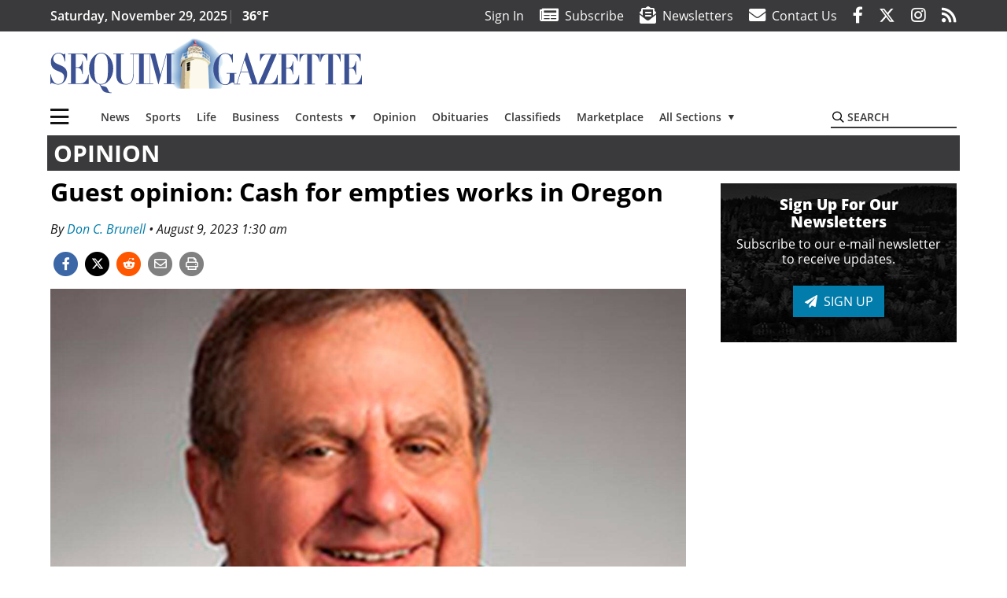

--- FILE ---
content_type: text/html; charset=UTF-8
request_url: https://www.sequimgazette.com/opinion/guest-opinion-cash-for-empties-works-in-oregon/
body_size: 77275
content:
<!DOCTYPE html>
<html lang="en-US" prefix="og: http://ogp.me/ns# fb: http://ogp.me/ns/fb#">
<head>
    <meta charset="UTF-8">
    <meta name="viewport" content="width=device-width, initial-scale=1, shrink-to-fit=no">
    <meta name="theme-color" content="#806f54"> <!--3a3a3c-->
        <link rel="profile" href="http://gmpg.org/xfn/11">
    <style>article,header,main,nav{display:block}img{max-width:100%;height:auto}:root{--mm-ocd-width:80%;--mm-ocd-min-width:200px;--mm-ocd-max-width:340px}:root{--mm-spn-item-height:36px;--mm-spn-item-indent:40px;--mm-spn-line-height:24px}:root{--blue:#007bff;--indigo:#6610f2;--purple:#6f42c1;--pink:#e83e8c;--red:#d32f3c;--orange:#fd7e14;--yellow:#ffc107;--green:#28a745;--teal:#20c997;--cyan:#17a2b8;--white:#fff;--gray:#666666;--gray-dark:#333333;--primary:#027caa;--secondary:#3a3a3c;--success:#28a745;--info:#17a2b8;--warning:#efa72e;--danger:#d32f3c;--light:#e5e5e5;--dark:#111111;--white:#fff;--red:#d32f3c;--breakpoint-xs:0;--breakpoint-sm:576px;--breakpoint-md:768px;--breakpoint-lg:992px;--breakpoint-xl:1200px;--font-family-sans-serif:"Open Sans",sans-serif;--font-family-monospace:SFMono-Regular,Menlo,Monaco,Consolas,"Liberation Mono","Courier New",monospace}*,::after,::before{box-sizing:border-box}html{font-family:sans-serif;line-height:1.15;-webkit-text-size-adjust:100%}article,figcaption,figure,header,main,nav{display:block}body{margin:0;font-family:"Open Sans",sans-serif;font-size:1rem;font-weight:400;line-height:1.5;color:#1a1a1a;text-align:left;background-color:#fff}h2{margin-top:0;margin-bottom:.5rem}p{margin-top:0;margin-bottom:1rem}ul{margin-top:0;margin-bottom:1rem}ul ul{margin-bottom:0}a{color:#027caa;text-decoration:none;background-color:transparent}figure{margin:0 0 1rem}img{vertical-align:middle;border-style:none}svg{overflow:hidden;vertical-align:middle}label{display:inline-block;margin-bottom:.5rem}button{border-radius:0}button,input{margin:0;font-family:inherit;font-size:inherit;line-height:inherit}button,input{overflow:visible}button{text-transform:none}[type=button],button{-webkit-appearance:button}[type=button]::-moz-focus-inner,button::-moz-focus-inner{padding:0;border-style:none}::-webkit-file-upload-button{font:inherit;-webkit-appearance:button}h2{margin-bottom:.5rem;font-weight:500;line-height:1.2}h2{font-size:2rem}.container{width:100%;padding-right:.25rem;padding-left:.25rem;margin-right:auto;margin-left:auto}@media (min-width:576px){.container{max-width:560px}}@media (min-width:768px){.container{max-width:740px}}@media (min-width:992px){.container{max-width:980px}}@media (min-width:1200px){.container{max-width:1160px}}.row{display:flex;flex-wrap:wrap;margin-right:-.25rem;margin-left:-.25rem}.col,.col-12,.col-lg-4,.col-lg-8,.col-md{position:relative;width:100%;padding-right:.25rem;padding-left:.25rem}.col{flex-basis:0;flex-grow:1;max-width:100%}.col-12{flex:0 0 100%;max-width:100%}.order-first{order:-1}@media (min-width:768px){.col-md{flex-basis:0;flex-grow:1;max-width:100%}}@media (min-width:992px){.col-lg-4{flex:0 0 33.33333%;max-width:33.33333%}.col-lg-8{flex:0 0 66.66667%;max-width:66.66667%}}.btn{display:inline-block;font-weight:400;color:#1a1a1a;text-align:center;vertical-align:middle;background-color:transparent;border:2px solid transparent;padding:.375rem .8rem;font-size:1rem;line-height:1.5;border-radius:0}.btn-primary{color:#fff;background-color:#027caa;border-color:#027caa}.navbar{position:relative;display:flex;flex-wrap:wrap;align-items:center;justify-content:space-between;padding:.5rem 1rem}.navbar .container{display:flex;flex-wrap:wrap;align-items:center;justify-content:space-between}.navbar-brand{display:inline-block;padding-top:.3125rem;padding-bottom:.3125rem;margin-right:1rem;font-size:1.25rem;line-height:inherit;white-space:nowrap}.navbar-toggler{padding:.25rem .75rem;font-size:1.25rem;line-height:1;background-color:transparent;border:2px solid transparent}@media (max-width:1199.98px){.navbar-expand-xl>.container{padding-right:0;padding-left:0}}.navbar-light .navbar-toggler{color:#3a3a3c;border-color:rgba(0,0,0,.1)}.bg-secondary{background-color:#3a3a3c!important}.rounded{border-radius:.25rem!important}.d-none{display:none!important}.d-block{display:block!important}.d-flex{display:flex!important}@media (min-width:992px){.d-lg-block{display:block!important}.d-lg-flex{display:flex!important}}@media (min-width:1200px){.navbar-expand-xl{flex-flow:row nowrap;justify-content:flex-start}.navbar-expand-xl>.container{flex-wrap:nowrap}.navbar-expand-xl .navbar-toggler{display:none}.d-xl-none{display:none!important}.d-xl-inline-block{display:inline-block!important}.d-xl-block{display:block!important}.d-xl-flex{display:flex!important}}.justify-content-between{justify-content:space-between!important}.align-items-center{align-items:center!important}.sr-only{position:absolute;width:1px;height:1px;padding:0;margin:-1px;overflow:hidden;clip:rect(0,0,0,0);white-space:nowrap;border:0}.w-100{width:100%!important}.mb-0{margin-bottom:0!important}.mt-2{margin-top:.5rem!important}.mr-2{margin-right:.5rem!important}.mb-2{margin-bottom:.5rem!important}.mb-3{margin-bottom:1rem!important}.py-0{padding-top:0!important}.px-0{padding-right:0!important}.py-0{padding-bottom:0!important}.pl-0,.px-0{padding-left:0!important}.pt-2,.py-2{padding-top:.5rem!important}.pr-2{padding-right:.5rem!important}.pb-2,.py-2{padding-bottom:.5rem!important}.py-3{padding-top:1rem!important}.py-3{padding-bottom:1rem!important}.px-gutter{padding-right:.25rem!important}.px-gutter{padding-left:.25rem!important}.ml-auto{margin-left:auto!important}@media (min-width:576px){.ml-sm-0{margin-left:0!important}.pr-sm-4{padding-right:1.5rem!important}}.text-center{text-align:center!important}@media (min-width:992px){.mb-lg-0{margin-bottom:0!important}.pr-lg-3{padding-right:1rem!important}.text-lg-left{text-align:left!important}.text-lg-right{text-align:right!important}}.text-primary{color:#027caa!important}.text-dark{color:#111!important}.wrapper{padding:.5rem 0}article img,figure,img{max-width:100%;height:auto}a.skip-link{position:fixed;z-index:1000;top:0;right:0}.fab,.fad,.far,.fas{-moz-osx-font-smoothing:grayscale;-webkit-font-smoothing:antialiased;display:inline-block;font-style:normal;font-variant:normal;text-rendering:auto;line-height:1}.fa-lg{font-size:1.33333em;line-height:.75em;vertical-align:-.0667em}.fa-2x{font-size:2em}.fa-stack{display:inline-block;height:2em;line-height:2em;position:relative;vertical-align:middle;width:2.5em}.fa-stack-1x,.fa-stack-2x{left:0;position:absolute;text-align:center;width:100%}.fa-stack-1x{line-height:inherit}.fa-stack-2x{font-size:2em}.fa-bars:before{content:"\f0c9"}.fa-circle:before{content:"\f111"}.fa-envelope:before{content:"\f0e0"}.fa-envelope-open-text:before{content:"\f658"}.fa-facebook-f:before{content:"\f39e"}.fa-instagram:before{content:"\f16d"}.fa-newspaper:before{content:"\f1ea"}.fa-print:before{content:"\f02f"}.fa-reddit-alien:before{content:"\f281"}.fa-rss:before{content:"\f09e"}.fa-search:before{content:"\f002"}.fa-times:before{content:"\f00d"}.fa-twitter:before{content:"\f099"}.sr-only{border:0;clip:rect(0,0,0,0);height:1px;margin:-1px;overflow:hidden;padding:0;position:absolute;width:1px}.far{font-family:'Font Awesome 5 Pro';font-weight:400}.fas{font-family:'Font Awesome 5 Pro';font-weight:900}.fab{font-family:'Font Awesome 5 Brands';font-weight:400}.fad{position:relative;font-family:'Font Awesome 5 Duotone';font-weight:900}.fad:before{position:absolute;color:var(--fa-primary-color,inherit);opacity:1;opacity:var(--fa-primary-opacity,1)}.fad:after{color:var(--fa-secondary-color,inherit);opacity:.4;opacity:var(--fa-secondary-opacity,.4)}.fad.fa-newspaper:after{content:"\10f1ea"}.mmenu-toggler{padding:.25rem .75rem;font-size:1.25rem;line-height:1;background-color:transparent;border:1px solid transparent;position:relative}#mmenuContainer .mmenu-toggler{padding:.25rem .75rem;margin-right:1.25rem;display:block;margin-left:auto;z-index:1;color:#027caa}#mmenuContainer a{border:1px solid transparent}:root{--swiper-theme-color:#007aff}.navbar-brand{margin-right:0}.ai-container{width:100%;height:auto;background:#e5e5e5;display:flex;justify-content:center;align-items:center}.navbar-toggler{padding:.75rem 1rem;font-size:1.25rem;line-height:1;border:none;border-radius:0;margin-left:auto;display:inline-block}.row__underline{border-bottom:2px solid #3a3a3c}.btn{text-transform:uppercase;font-weight:600}.socials{display:inline}.socials a{margin-left:1.25rem}.socials.socials__header{display:none}.socials.socials__header a{color:#fff}.socials.socials__single{display:flex;justify-content:flex-start;margin-bottom:1rem}.socials.socials__single a{margin-left:.25rem}.socials.socials__single a:first-of-type{margin-left:0}.socials.socials__single a.facebook .fa-stack-2x{color:#3c67a7}.socials.socials__single a.twitter .fa-stack-2x{color:#1da1f2}.socials.socials__single a.reddit .fa-stack-2x{color:#ff5700}.socials.socials__single a .fa-stack-1x{color:#fff}.socials.socials__single a .fa-stack-2x{color:grey}.page-header{display:flex;width:100%;justify-content:flex-start;align-items:center;margin-bottom:.5rem;background:#3a3a3c}.page-header .page-title{font-size:30px;font-weight:700;color:#fff;padding:.5rem;text-transform:uppercase;line-height:29px}#single-wrapper{padding-left:.75rem;padding-right:.75rem}#single-wrapper .entry-header .entry-title{margin-bottom:1rem}#single-wrapper .web-lead{margin-top:.5rem;margin-bottom:1rem}#single-wrapper .entry-content p{margin-bottom:1.7rem}.entry-header .entry-title{font-weight:700;color:#000;margin-bottom:.25rem;display:block}.entry-header .entry-meta{font-style:italic;margin-bottom:.5rem;display:inline-block;font-size:1rem}.entry-content p{font-size:20px;margin-bottom:.5rem}.post .entry-content{font-family:Merriweather,Serif}.web-lead{font-size:1.25rem;margin-bottom:.5rem}.featured-image{margin-bottom:2rem}.featured-image img{width:100%}.featured-image figcaption{text-align:center;font-style:italic;font-family:Merriweather,Serif;margin-top:.5rem}.responsive-unit{display:flex;justify-content:space-evenly;align-items:center;flex-direction:column;background:#000;color:#fff;text-transform:uppercase;font-weight:700;width:100%}.responsive-unit.responsive-unit__row{height:250px;font-size:24px;line-height:1.9rem}#topNav{z-index:10;position:relative}#topNav .header-date{color:#fff;font-weight:600}#mmenuContainer{display:none}.code-block>*{margin-left:auto;margin-right:auto;text-align:center}.code-block script{display:none!important}.sidebar-active.site-main .post figure{max-width:808px}@media (min-width:576px){.navbar-toggler{margin-right:15px}}@media (min-width:768px){.featured-image figcaption{text-align:right}}@media (min-width:992px){.navbar-toggler{display:none}.socials.socials__header{display:inline}}@media (min-width:1200px){.latest-ad-col__big{flex:0 0 calc(728px + .5rem);max-width:calc(728px + .5rem)}}html{overflow-y:scroll}#mega-menu-wrap-primary #mega-menu-primary>li.mega-menu-item>a.mega-menu-link{font-weight:600!important}#mega-menu-wrap-primary.mega-menu-wrap #mega-menu-primary li.mega-menu-item-has-children>a.mega-menu-link>span.mega-indicator::after{content:'\2023';transform:rotate(90deg);font-size:20px}.custom-mega-menu-wrapper{width:inherit}.custom-mega-menu-wrapper .mega-menu{display:flex!important;align-items:center;justify-content:space-between}.mega-footer a{font-size:14px!important}.wrapper{padding:0 0 .5rem}.socials a{margin-left:1rem}.ai-container{background:#fff!important}.entry-content p{font-size:16px}.site-search{position:relative;padding:.5rem 0}.site-search .search__icon{position:absolute;left:0;padding:0 2px}.site-search .search__icon i:before{font-size:.9rem;color:#000}.site-search .search__input{border-top:0;border-right:0;border-bottom:2px solid #3a3a3c;border-left:0;padding-left:1.3rem;width:10rem}.site-search .search__input::-moz-placeholder{font-weight:600;color:#3a3a3c;text-transform:uppercase;opacity:1}.site-search .search__input:-ms-input-placeholder{font-weight:600;color:#3a3a3c;text-transform:uppercase;opacity:1}.site-search.mobile-search .search__icon i:before{font-size:1.33rem}.site-search.mobile-search .search__input{padding-left:2rem;width:100%}.pub-logo{max-width:65%}.pub-logo svg .logo-path-a{fill:#3b5193}.featured-image figcaption{text-align:left;font-style:normal;font-size:14px}.fa-facebook-f::before{content:"\f39e"!important}@media (min-width:992px) and (max-width:1199px){.responsive-unit{font-size:1.35rem}.pub-logo{margin-left:auto;margin-right:auto}}@media (min-width:1200px){#primary.content-area.right-sidebar-active{max-width:852px}.pub-logo{max-width:100%}}.entry-content p{max-width:100%!important}</style>
    <link rel="preconnect" href="https://www.facebook.com">
    <link rel="preconnect" href="https://connect.facebook.net">
    <link rel="stylesheet" href="https://www.sequimgazette.com/wp-content/themes/momentous-spiseq/css/child-theme.min.css?v=1.1.1" media="print" onload="this.media='all'" />
    <link rel="preload" href="https://www.sequimgazette.com/wp-content/themes/momentous-spiseq/fonts/fa-regular-400.woff2" as="font" type="font/woff2" crossorigin>
    <link rel="preload" href="https://www.sequimgazette.com/wp-content/themes/momentous-spiseq/fonts/fa-brands-400.woff2" as="font" type="font/woff2" crossorigin>
    <link rel="preload" href="https://www.sequimgazette.com/wp-content/themes/momentous-spiseq/fonts/fa-solid-900.woff2" as="font" type="font/woff2" crossorigin>
    <title>Guest opinion: Cash for empties works in Oregon | Sequim Gazette</title>
<meta name='robots' content='max-image-preview:large' />
	<style>img:is([sizes="auto" i], [sizes^="auto," i]) { contain-intrinsic-size: 3000px 1500px }</style>
	
<!-- This site is optimized with the Yoast SEO Premium plugin v6.2 - https://yoa.st/1yg?utm_content=6.2 -->
<meta name="description" content="When Oregon enacted the nation&rsquo;s first bottle bill in 1971, it was intended to reduce litter on the state&rsquo;s beaches, along roads, and in parks. It was a cleanup, not a recycling program."/>
<meta name="news_keywords" content="headlines" />
<meta name="original-source" content="https://www.sequimgazette.com/opinion/guest-opinion-cash-for-empties-works-in-oregon/" />
<link rel="canonical" href="https://www.sequimgazette.com/opinion/guest-opinion-cash-for-empties-works-in-oregon/" />
<link rel="publisher" href="https://plus.google.com/u/0/b/108912001074045814446/"/>
<meta property="og:locale" content="en_US" />
<meta property="og:type" content="article" />
<meta property="og:title" content="Guest opinion: Cash for empties works in Oregon | Sequim Gazette" />
<meta property="og:description" content="When Oregon enacted the nation&rsquo;s first bottle bill in 1971, it was intended to reduce litter on the state&rsquo;s beaches, along roads, and in parks. It was a cleanup, not a recycling program." />
<meta property="og:url" content="https://www.sequimgazette.com/opinion/guest-opinion-cash-for-empties-works-in-oregon/" />
<meta property="og:site_name" content="Sequim Gazette" />
<meta property="article:publisher" content="https://www.facebook.com/sequimgazette" />
<meta property="article:section" content="Opinion" />
<meta property="article:published_time" content="2023-08-09T01:30:00-07:00" />
<meta property="fb:admins" content="100002304548680" />
<meta property="og:image" content="https://www.sequimgazette.com/wp-content/uploads/2023/08/32943912_web1_brunellcolumn-mir-print-220622-mugs_1.jpg" />
<meta property="og:image:secure_url" content="https://www.sequimgazette.com/wp-content/uploads/2023/08/32943912_web1_brunellcolumn-mir-print-220622-mugs_1.jpg" />
<meta property="og:image:width" content="1302" />
<meta property="og:image:height" content="868" />
<meta name="twitter:card" content="summary_large_image" />
<meta name="twitter:description" content="When Oregon enacted the nation&rsquo;s first bottle bill in 1971, it was intended to reduce litter on the state&rsquo;s beaches, along roads, and in parks. It was a cleanup, not a recycling program." />
<meta name="twitter:title" content="Guest opinion: Cash for empties works in Oregon | Sequim Gazette" />
<meta name="twitter:site" content="@SequimGazette" />
<meta name="twitter:image" content="https://www.sequimgazette.com/wp-content/uploads/2023/08/32943912_web1_brunellcolumn-mir-print-220622-mugs_1.jpg" />
<meta name="twitter:creator" content="@SequimGazette" />
<script type='application/ld+json'>{"@context":"http:\/\/schema.org","@type":"WebSite","@id":"#website","url":"https:\/\/www.sequimgazette.com\/","name":"Sequim Gazette","potentialAction":{"@type":"SearchAction","target":"https:\/\/www.sequimgazette.com\/?s={search_term_string}","query-input":"required name=search_term_string"}}</script>
<script type='application/ld+json'>{"@context":"http:\/\/schema.org","@type":"Organization","url":"https:\/\/www.sequimgazette.com\/opinion\/guest-opinion-cash-for-empties-works-in-oregon\/","sameAs":["https:\/\/www.facebook.com\/sequimgazette","https:\/\/www.instagram.com\/sequimgazette\/","https:\/\/plus.google.com\/u\/0\/b\/108912001074045814446\/","https:\/\/twitter.com\/SequimGazette"],"@id":"#organization","name":"Sequim Gazette","logo":"https:\/\/spiseq.wpengine.com\/wp-content\/themes\/spiseq\/assets\/images\/logo-1200.png"}</script>
<!-- / Yoast SEO Premium plugin. -->

<link rel="alternate" type="application/rss+xml" title="Sequim Gazette &raquo; Feed" href="https://www.sequimgazette.com/feed/" />
<link rel="alternate" type="application/rss+xml" title="Sequim Gazette &raquo; Comments Feed" href="https://www.sequimgazette.com/comments/feed/" />
<link rel='stylesheet' id='marketplace_section_styles-css' href='https://www.sequimgazette.com/wp-content/plugins/marketplace-shortcode-block-momentous/css/marketplace.css?ver=6.8.3' type='text/css' media='all' />
<link rel='stylesheet' id='weather_bug_styles-css' href='https://www.sequimgazette.com/wp-content/plugins/weather-bug-momentous/css/weather-bug.css?ver=6.8.3' type='text/css' media='all' />
<link rel='stylesheet' id='newzware-paywall-jquery-css' href='https://www.sequimgazette.com/wp-content/plugins/soundpress-paywall-newzware/css/jquery.ui.all.css?ver=1.0' type='text/css' media='' />
<link rel='stylesheet' id='newzware-paywall-epass-css' href='https://www.sequimgazette.com/wp-content/plugins/soundpress-paywall-newzware/css/epass-css.css?ver=1.1' type='text/css' media='' />
<link rel='stylesheet' id='wp-block-library-css' href='https://www.sequimgazette.com/wp-includes/css/dist/block-library/style.min.css?ver=6.8.3' type='text/css' media='all' />
<style id='classic-theme-styles-inline-css' type='text/css'>
/*! This file is auto-generated */
.wp-block-button__link{color:#fff;background-color:#32373c;border-radius:9999px;box-shadow:none;text-decoration:none;padding:calc(.667em + 2px) calc(1.333em + 2px);font-size:1.125em}.wp-block-file__button{background:#32373c;color:#fff;text-decoration:none}
</style>
<style id='global-styles-inline-css' type='text/css'>
:root{--wp--preset--aspect-ratio--square: 1;--wp--preset--aspect-ratio--4-3: 4/3;--wp--preset--aspect-ratio--3-4: 3/4;--wp--preset--aspect-ratio--3-2: 3/2;--wp--preset--aspect-ratio--2-3: 2/3;--wp--preset--aspect-ratio--16-9: 16/9;--wp--preset--aspect-ratio--9-16: 9/16;--wp--preset--color--black: #000000;--wp--preset--color--cyan-bluish-gray: #abb8c3;--wp--preset--color--white: #ffffff;--wp--preset--color--pale-pink: #f78da7;--wp--preset--color--vivid-red: #cf2e2e;--wp--preset--color--luminous-vivid-orange: #ff6900;--wp--preset--color--luminous-vivid-amber: #fcb900;--wp--preset--color--light-green-cyan: #7bdcb5;--wp--preset--color--vivid-green-cyan: #00d084;--wp--preset--color--pale-cyan-blue: #8ed1fc;--wp--preset--color--vivid-cyan-blue: #0693e3;--wp--preset--color--vivid-purple: #9b51e0;--wp--preset--gradient--vivid-cyan-blue-to-vivid-purple: linear-gradient(135deg,rgba(6,147,227,1) 0%,rgb(155,81,224) 100%);--wp--preset--gradient--light-green-cyan-to-vivid-green-cyan: linear-gradient(135deg,rgb(122,220,180) 0%,rgb(0,208,130) 100%);--wp--preset--gradient--luminous-vivid-amber-to-luminous-vivid-orange: linear-gradient(135deg,rgba(252,185,0,1) 0%,rgba(255,105,0,1) 100%);--wp--preset--gradient--luminous-vivid-orange-to-vivid-red: linear-gradient(135deg,rgba(255,105,0,1) 0%,rgb(207,46,46) 100%);--wp--preset--gradient--very-light-gray-to-cyan-bluish-gray: linear-gradient(135deg,rgb(238,238,238) 0%,rgb(169,184,195) 100%);--wp--preset--gradient--cool-to-warm-spectrum: linear-gradient(135deg,rgb(74,234,220) 0%,rgb(151,120,209) 20%,rgb(207,42,186) 40%,rgb(238,44,130) 60%,rgb(251,105,98) 80%,rgb(254,248,76) 100%);--wp--preset--gradient--blush-light-purple: linear-gradient(135deg,rgb(255,206,236) 0%,rgb(152,150,240) 100%);--wp--preset--gradient--blush-bordeaux: linear-gradient(135deg,rgb(254,205,165) 0%,rgb(254,45,45) 50%,rgb(107,0,62) 100%);--wp--preset--gradient--luminous-dusk: linear-gradient(135deg,rgb(255,203,112) 0%,rgb(199,81,192) 50%,rgb(65,88,208) 100%);--wp--preset--gradient--pale-ocean: linear-gradient(135deg,rgb(255,245,203) 0%,rgb(182,227,212) 50%,rgb(51,167,181) 100%);--wp--preset--gradient--electric-grass: linear-gradient(135deg,rgb(202,248,128) 0%,rgb(113,206,126) 100%);--wp--preset--gradient--midnight: linear-gradient(135deg,rgb(2,3,129) 0%,rgb(40,116,252) 100%);--wp--preset--font-size--small: 13px;--wp--preset--font-size--medium: 20px;--wp--preset--font-size--large: 36px;--wp--preset--font-size--x-large: 42px;--wp--preset--spacing--20: 0.44rem;--wp--preset--spacing--30: 0.67rem;--wp--preset--spacing--40: 1rem;--wp--preset--spacing--50: 1.5rem;--wp--preset--spacing--60: 2.25rem;--wp--preset--spacing--70: 3.38rem;--wp--preset--spacing--80: 5.06rem;--wp--preset--shadow--natural: 6px 6px 9px rgba(0, 0, 0, 0.2);--wp--preset--shadow--deep: 12px 12px 50px rgba(0, 0, 0, 0.4);--wp--preset--shadow--sharp: 6px 6px 0px rgba(0, 0, 0, 0.2);--wp--preset--shadow--outlined: 6px 6px 0px -3px rgba(255, 255, 255, 1), 6px 6px rgba(0, 0, 0, 1);--wp--preset--shadow--crisp: 6px 6px 0px rgba(0, 0, 0, 1);}:where(.is-layout-flex){gap: 0.5em;}:where(.is-layout-grid){gap: 0.5em;}body .is-layout-flex{display: flex;}.is-layout-flex{flex-wrap: wrap;align-items: center;}.is-layout-flex > :is(*, div){margin: 0;}body .is-layout-grid{display: grid;}.is-layout-grid > :is(*, div){margin: 0;}:where(.wp-block-columns.is-layout-flex){gap: 2em;}:where(.wp-block-columns.is-layout-grid){gap: 2em;}:where(.wp-block-post-template.is-layout-flex){gap: 1.25em;}:where(.wp-block-post-template.is-layout-grid){gap: 1.25em;}.has-black-color{color: var(--wp--preset--color--black) !important;}.has-cyan-bluish-gray-color{color: var(--wp--preset--color--cyan-bluish-gray) !important;}.has-white-color{color: var(--wp--preset--color--white) !important;}.has-pale-pink-color{color: var(--wp--preset--color--pale-pink) !important;}.has-vivid-red-color{color: var(--wp--preset--color--vivid-red) !important;}.has-luminous-vivid-orange-color{color: var(--wp--preset--color--luminous-vivid-orange) !important;}.has-luminous-vivid-amber-color{color: var(--wp--preset--color--luminous-vivid-amber) !important;}.has-light-green-cyan-color{color: var(--wp--preset--color--light-green-cyan) !important;}.has-vivid-green-cyan-color{color: var(--wp--preset--color--vivid-green-cyan) !important;}.has-pale-cyan-blue-color{color: var(--wp--preset--color--pale-cyan-blue) !important;}.has-vivid-cyan-blue-color{color: var(--wp--preset--color--vivid-cyan-blue) !important;}.has-vivid-purple-color{color: var(--wp--preset--color--vivid-purple) !important;}.has-black-background-color{background-color: var(--wp--preset--color--black) !important;}.has-cyan-bluish-gray-background-color{background-color: var(--wp--preset--color--cyan-bluish-gray) !important;}.has-white-background-color{background-color: var(--wp--preset--color--white) !important;}.has-pale-pink-background-color{background-color: var(--wp--preset--color--pale-pink) !important;}.has-vivid-red-background-color{background-color: var(--wp--preset--color--vivid-red) !important;}.has-luminous-vivid-orange-background-color{background-color: var(--wp--preset--color--luminous-vivid-orange) !important;}.has-luminous-vivid-amber-background-color{background-color: var(--wp--preset--color--luminous-vivid-amber) !important;}.has-light-green-cyan-background-color{background-color: var(--wp--preset--color--light-green-cyan) !important;}.has-vivid-green-cyan-background-color{background-color: var(--wp--preset--color--vivid-green-cyan) !important;}.has-pale-cyan-blue-background-color{background-color: var(--wp--preset--color--pale-cyan-blue) !important;}.has-vivid-cyan-blue-background-color{background-color: var(--wp--preset--color--vivid-cyan-blue) !important;}.has-vivid-purple-background-color{background-color: var(--wp--preset--color--vivid-purple) !important;}.has-black-border-color{border-color: var(--wp--preset--color--black) !important;}.has-cyan-bluish-gray-border-color{border-color: var(--wp--preset--color--cyan-bluish-gray) !important;}.has-white-border-color{border-color: var(--wp--preset--color--white) !important;}.has-pale-pink-border-color{border-color: var(--wp--preset--color--pale-pink) !important;}.has-vivid-red-border-color{border-color: var(--wp--preset--color--vivid-red) !important;}.has-luminous-vivid-orange-border-color{border-color: var(--wp--preset--color--luminous-vivid-orange) !important;}.has-luminous-vivid-amber-border-color{border-color: var(--wp--preset--color--luminous-vivid-amber) !important;}.has-light-green-cyan-border-color{border-color: var(--wp--preset--color--light-green-cyan) !important;}.has-vivid-green-cyan-border-color{border-color: var(--wp--preset--color--vivid-green-cyan) !important;}.has-pale-cyan-blue-border-color{border-color: var(--wp--preset--color--pale-cyan-blue) !important;}.has-vivid-cyan-blue-border-color{border-color: var(--wp--preset--color--vivid-cyan-blue) !important;}.has-vivid-purple-border-color{border-color: var(--wp--preset--color--vivid-purple) !important;}.has-vivid-cyan-blue-to-vivid-purple-gradient-background{background: var(--wp--preset--gradient--vivid-cyan-blue-to-vivid-purple) !important;}.has-light-green-cyan-to-vivid-green-cyan-gradient-background{background: var(--wp--preset--gradient--light-green-cyan-to-vivid-green-cyan) !important;}.has-luminous-vivid-amber-to-luminous-vivid-orange-gradient-background{background: var(--wp--preset--gradient--luminous-vivid-amber-to-luminous-vivid-orange) !important;}.has-luminous-vivid-orange-to-vivid-red-gradient-background{background: var(--wp--preset--gradient--luminous-vivid-orange-to-vivid-red) !important;}.has-very-light-gray-to-cyan-bluish-gray-gradient-background{background: var(--wp--preset--gradient--very-light-gray-to-cyan-bluish-gray) !important;}.has-cool-to-warm-spectrum-gradient-background{background: var(--wp--preset--gradient--cool-to-warm-spectrum) !important;}.has-blush-light-purple-gradient-background{background: var(--wp--preset--gradient--blush-light-purple) !important;}.has-blush-bordeaux-gradient-background{background: var(--wp--preset--gradient--blush-bordeaux) !important;}.has-luminous-dusk-gradient-background{background: var(--wp--preset--gradient--luminous-dusk) !important;}.has-pale-ocean-gradient-background{background: var(--wp--preset--gradient--pale-ocean) !important;}.has-electric-grass-gradient-background{background: var(--wp--preset--gradient--electric-grass) !important;}.has-midnight-gradient-background{background: var(--wp--preset--gradient--midnight) !important;}.has-small-font-size{font-size: var(--wp--preset--font-size--small) !important;}.has-medium-font-size{font-size: var(--wp--preset--font-size--medium) !important;}.has-large-font-size{font-size: var(--wp--preset--font-size--large) !important;}.has-x-large-font-size{font-size: var(--wp--preset--font-size--x-large) !important;}
:where(.wp-block-post-template.is-layout-flex){gap: 1.25em;}:where(.wp-block-post-template.is-layout-grid){gap: 1.25em;}
:where(.wp-block-columns.is-layout-flex){gap: 2em;}:where(.wp-block-columns.is-layout-grid){gap: 2em;}
:root :where(.wp-block-pullquote){font-size: 1.5em;line-height: 1.6;}
</style>
<link rel='stylesheet' id='wpba_front_end_styles-css' href='https://www.sequimgazette.com/wp-content/plugins/wp-better-attachments/assets/css/wpba-frontend.css?ver=1.3.11' type='text/css' media='all' />
<link rel='stylesheet' id='megamenu-css' href='https://www.sequimgazette.com/wp-content/uploads/maxmegamenu/style.css?ver=fa1d4d' type='text/css' media='all' />
<script type="text/javascript" id="newzware-paywall-config-js-extra">
/* <![CDATA[ */
var php_vars = {"publication":"Sequim Gazette","website":"http:\/\/www.sequimgazette.com\/","site":"sound","edition":"SEQ","meter":"0","imgBestValue":"","imgBestCollage":"","imgBestRegister":""};
/* ]]> */
</script>
<script type="text/javascript" src="https://www.sequimgazette.com/wp-content/plugins/soundpress-paywall-newzware/javascript/config.js?ver=2.0" id="newzware-paywall-config-js"></script>
<script type="text/javascript" src="https://www.sequimgazette.com/wp-content/plugins/soundpress-paywall-newzware/javascript/site-min.js?ver=1.0" id="newzware-paywall-site-js"></script>
<script type="text/javascript" src="https://www.sequimgazette.com/wp-content/plugins/soundpress-paywall-newzware/javascript/jquery-1.7.2.js?ver=1.0" id="newzware-paywall-jquery-js"></script>
<script type="text/javascript" src="https://www.sequimgazette.com/wp-content/plugins/soundpress-paywall-newzware/javascript/jquery.ui.core.min.js?ver=1.0" id="newzware-paywall-jquery-core-js"></script>
<script type="text/javascript" src="https://www.sequimgazette.com/wp-content/plugins/soundpress-paywall-newzware/javascript/jquery-ui.min.js?ver=1.0" id="newzware-paywall-jquery-min-js"></script>
<script type="text/javascript" src="https://www.sequimgazette.com/wp-content/plugins/soundpress-paywall-newzware/javascript/nwJQuery.js?ver=1.0" id="newzware-paywall-noConflict-js"></script>
<script type="text/javascript" src="https://www.sequimgazette.com/wp-content/plugins/soundpress-paywall-newzware/javascript/e-pass-min.js?ver=1.0" id="newzware-paywall-epass-min-js"></script>
<script type="text/javascript" src="https://www.sequimgazette.com/wp-content/plugins/soundpress-comscore/js/comscore.js?ver=1.0" id="comscore-js-js"></script>
<noscript><img src="https://sb.scorecardresearch.com/p?c1=2&c2=6035032&cv=2.0&cj=1" /></noscript>
<script> // Script to refresh ads on an interval
    // Ad unit names to not refresh
    const gptDontRefresh = [
        'adunit0',
        'adUnit2',
        'adUnit11',
        'adUnit15',
        'new_300x600_2',
        'new_728x90_1',
        'new_970x250_1',
        'HI-CM'
    ]

    // How frequently should ads refresh
    const gptRefreshInterval = 60000 // 60 seconds

    // Check if the ad unit path of each ad matches a disallowed value to determine if the particular ad unit is allowed to refresh
    function gptAllowRefresh(value) {
        let adPath = value.getAdUnitPath()
        let allowRefresh = true;
        gptDontRefresh.forEach(function (e) {
            if (adPath.includes(e)) {
                allowRefresh = false
            }
        })
        return allowRefresh
    }

    // Use previous function to find and refresh only allowed ads on our pre-defined interval
/*
    googletag.cmd.push(function() {
        const gptRefreshSlots = gptAdSlots.filter(gptAllowRefresh)
        window.setInterval(() => {
            gptRefreshSlots.forEach(ad => googletag.pubads().refresh([ad]))
        }, gptRefreshInterval)
    })
*/
</script>
<!-- End DoubleClick for Publishers -->
<script type="text/javascript" src="https://www.sequimgazette.com/wp-content/plugins/soundpress-header-bidding-amzn/js/hb-amzn-uam.js" id="header-bidding-amzn-js"></script>
<script type="text/javascript" src="https://www.sequimgazette.com/wp-content/plugins/wp-retina-2x/app/picturefill.min.js?ver=1735824064" id="wr2x-picturefill-js-js"></script>
<script type="text/javascript" src="https://www.sequimgazette.com/wp-includes/js/jquery/jquery.min.js?ver=3.7.1" id="jquery-core-js"></script>
<script type="text/javascript" src="https://www.sequimgazette.com/wp-includes/js/jquery/jquery-migrate.min.js?ver=3.4.1" id="jquery-migrate-js"></script>
<script defer type="text/javascript" src="https://www.sequimgazette.com/wp-content/plugins/marketplace-shortcode-block-momentous/js/marketplace.js?ver=6.8.3" id="marketplace_section_script-defer-js"></script>
<link rel="https://api.w.org/" href="https://www.sequimgazette.com/wp-json/" /><link rel="alternate" title="JSON" type="application/json" href="https://www.sequimgazette.com/wp-json/wp/v2/posts/86411" /><link rel="EditURI" type="application/rsd+xml" title="RSD" href="https://www.sequimgazette.com/xmlrpc.php?rsd" />
<link rel='shortlink' href='https://www.sequimgazette.com/?p=86411' />
<link rel="alternate" title="oEmbed (JSON)" type="application/json+oembed" href="https://www.sequimgazette.com/wp-json/oembed/1.0/embed?url=https%3A%2F%2Fwww.sequimgazette.com%2Fopinion%2Fguest-opinion-cash-for-empties-works-in-oregon%2F" />
<link rel="alternate" title="oEmbed (XML)" type="text/xml+oembed" href="https://www.sequimgazette.com/wp-json/oembed/1.0/embed?url=https%3A%2F%2Fwww.sequimgazette.com%2Fopinion%2Fguest-opinion-cash-for-empties-works-in-oregon%2F&#038;format=xml" />
		<meta property="fb:pages" content="106510726066688 " />
					<meta property="ia:markup_url" content="https://www.sequimgazette.com/opinion/guest-opinion-cash-for-empties-works-in-oregon/?ia_markup=1" />
			<!--Newzware embed-->
<style>
.nwstartoverlay { position: absolute; width: 100%; height: 50%; top: 10%; text-align: center; z-index: 2147483646}
</style>
<script id='newzwareNSconfig' src='https://everettweb.newzware.com/ss70v2/sound/custom/nwstartconfig_SEQ.js'></script>

<!-- Google Tag Manager -->
<script>(function(w,d,s,l,i){w[l]=w[l]||[];w[l].push({'gtm.start':
new Date().getTime(),event:'gtm.js'});var f=d.getElementsByTagName(s)[0],
j=d.createElement(s),dl=l!='dataLayer'?'&l='+l:'';j.async=true;j.src=
'https://www.googletagmanager.com/gtm.js?id='+i+dl;f.parentNode.insertBefore(j,f);
})(window,document,'script','dataLayer','GTM-NDKHNZ4');</script>
<!-- End Google Tag Manager -->

<!-- Google Tag Manager -->
<script>(function(w,d,s,l,i){w[l]=w[l]||[];w[l].push({'gtm.start':
new Date().getTime(),event:'gtm.js'});var f=d.getElementsByTagName(s)[0],
j=d.createElement(s),dl=l!='dataLayer'?'&l='+l:'';j.async=true;j.src=
'https://www.googletagmanager.com/gtm.js?id='+i+dl;f.parentNode.insertBefore(j,f);
})(window,document,'script','dataLayer','GTM-N9BZW38');</script>
<!-- End Google Tag Manager -->



<meta property="fb:pages" content="106510726066688" />

<!-- blue conic scripts -->
<script src="https://r787.sequimgazette.com/script.js"></script>
<!-- <script src="//cdn.blueconic.net/soundpublishing.js"></script> -->


<!-- Outbrain Script -->
<!--<script type="text/javascript" async="async" src="//widgets.outbrain.com/outbrain.js"></script>-->

<!-- JW Player -->
<script src="https://cdn.jwplayer.com/libraries/NOZVn4NA.js"></script>


<script type='text/javascript'>
$(window).on("resize orientationchange", function() {
	Foundation.reInit($('[data-equalizer]'));
});
</script>

<script type='text/javascript'>
//If an ad iframe does not load, hide div. Horizontal divs have extra markup that DFP collapse divs doesn't hide
jQuery( document ).ready(function() {
   if ( jQuery( ".horizontal iframe" ).length ==0 ) {
     jQuery('.gpt-ad').hide();
} 
});
</script>

<script type='text/javascript'>
$(document).ready(function(){
	if ( $( ".home" ).length ) {
		$(".affinity-menu ul li").delay(1000).animate({"opacity": "1"}, 200);
	} else {
		$( ".affinity-menu ul li" ).addClass( "enabled" );
	}
});
</script>

<!-- Don't delete for now.
<script type='text/javascript'>
function thirty_pc() {
    var height = $(window).height();
    var thirtypc = (60 * height) / 100;
    thirtypc = parseInt(thirtypc) + 'px';
    $("ul.dropdown.menu.submenu.is-dropdown-submenu.first-sub.vertical").first().css({'max-height':thirtypc});
}
$(document).ready(function() {
    thirty_pc();
    $(window).bind('resize', thirty_pc);
});
</script>
-->

<!-- AM: Not sure what these are used for -->
<script type='text/javascript'>var _sf_startpt=(new Date()).getTime()</script>

<script type='text/javascript'>
// Add Foundation classes to entry-content tables to enable special features.
jQuery(document).ready(function() {
  $('.entry-content table, .entry-content p table').addClass('hover');
});
</script>

<!-- Facebook Pixel Code -->
<script>
  !function(f,b,e,v,n,t,s)
  {if(f.fbq)return;n=f.fbq=function(){n.callMethod?
  n.callMethod.apply(n,arguments):n.queue.push(arguments)};
  if(!f._fbq)f._fbq=n;n.push=n;n.loaded=!0;n.version='2.0';
  n.queue=[];t=b.createElement(e);t.async=!0;
  t.src=v;s=b.getElementsByTagName(e)[0];
  s.parentNode.insertBefore(t,s)}(window, document,'script',
  'https://connect.facebook.net/en_US/fbevents.js');
  fbq('init', '1847949945485914');
  fbq('track', 'PageView');
</script>
<noscript><img height="1" width="1" style="display:none"
  src="https://www.facebook.com/tr?id=1847949945485914&ev=PageView&noscript=1"
/></noscript>
<!-- End Facebook Pixel Code -->


<!-- Start Marfeel Code -->
<script type="text/javascript">
!function(){"use strict";function e(e){var t=!(arguments.length>1&&void 0!==arguments[1])||arguments[1],c=document.createElement("script");c.src=e,t?c.type="module":(c.async=!0,c.type="text/javascript",c.setAttribute("nomodule",""));var n=document.getElementsByTagName("script")[0];n.parentNode.insertBefore(c,n)}!function(t,c){!function(t,c,n){var a,o,r;n.accountId=c,null!==(a=t.marfeel)&&void 0!==a||(t.marfeel={}),null!==(o=(r=t.marfeel).cmd)&&void 0!==o||(r.cmd=[]),t.marfeel.config=n;var i="https://sdk.mrf.io/statics";e("".concat(i,"/marfeel-sdk.js?id=").concat(c),!0),e("".concat(i,"/marfeel-sdk.es5.js?id=").concat(c),!1)}(t,c,arguments.length>2&&void 0!==arguments[2]?arguments[2]:{})}(window,7739,{} /* Config */)}();
</script>
<!-- End Marfeel Code -->

<style>

/*by kelsey */
#nimbleBuyWidget18622, #nimbleBuyWidget18682 {
	display: block;
	margin: 0 auto;
}

.tpSearchBoxOpt {font-size:medium !important;}

</style>

<!-- This site is optimized with the Schema plugin v1.7.9.6 - https://schema.press -->
<script type="application/ld+json">{"@context":"https:\/\/schema.org\/","@type":"NewsArticle","mainEntityOfPage":{"@type":"WebPage","@id":"https:\/\/www.sequimgazette.com\/opinion\/guest-opinion-cash-for-empties-works-in-oregon\/"},"url":"https:\/\/www.sequimgazette.com\/opinion\/guest-opinion-cash-for-empties-works-in-oregon\/","headline":"Guest opinion: Cash for empties works in Oregon","datePublished":"2023-08-09T01:30:00-07:00","dateModified":"2023-08-09T01:30:00-07:00","publisher":{"@type":"Organization","@id":"https:\/\/www.sequimgazette.com\/#organization","name":"Sequim Gazette","logo":{"@type":"ImageObject","url":"http:\/\/www.sequimgazette.com\/wp-content\/uploads\/2017\/07\/logo-seq.png","width":600,"height":60}},"image":{"@type":"ImageObject","url":"https:\/\/www.sequimgazette.com\/wp-content\/uploads\/2023\/08\/32943912_web1_brunellcolumn-mir-print-220622-mugs_1.jpg","width":1302,"height":868},"articleSection":"Opinion","description":"\n\t\t\t\t<p>When Oregon enacted the nation&rsquo;s first bottle bill in 1971, it was intended to reduce litter on the state&rsquo;s beaches, along roads, and in parks. It was a cleanup, not a recycling program.<\/p>\n\t\t\t","author":{"@type":"Person","name":"Don C. Brunell","url":"https:\/\/www.sequimgazette.com\/author\/don-c-brunell\/","image":{"@type":"ImageObject","url":"https:\/\/secure.gravatar.com\/avatar\/f816a98a0a63e2e41c143d8a56b9842d7f886c1398df5692efa3b9cda367b5f6?s=96&d=mm&r=g","height":96,"width":96}},"commentCount":"0"}</script>


<!-- Google Analytics -->
<script async src="https://www.googletagmanager.com/gtag/js?id=UA-52608-67"></script>
<script>
  window.dataLayer = window.dataLayer || [];
  function gtag(){dataLayer.push(arguments);}
  gtag('js', new Date());

  gtag('config','UA-52608-67',{'dimension1': 'Don C. Brunell','dimension2': 'opinion', 'dimension3': 'untagged', 'dimension4': 'post'});
  gtag('config','UA-109002081-1',{'dimension1': 'Don C. Brunell','dimension2': 'opinion', 'dimension3': 'untagged', 'dimension4': 'post'});
  gtag('config','UA-109002081-12',{'dimension1': 'Don C. Brunell','dimension2': 'opinion', 'dimension3': 'untagged', 'dimension4': 'post'});
  gtag('config','UA-109002081-13',{'dimension1': 'Don C. Brunell','dimension2': 'opinion', 'dimension3': 'untagged', 'dimension4': 'post'});
</script>
<!-- End Google Analytics -->
<!-- Google Analytics Event elements -->
<script type='text/javascript'>
  $(document).ready(function(){
    $("ul.dropdown.menu:first-child > li > a.search").click(function(){
      gtag('event', 'Click', {'event_category': 'Main Navigation', 'event_label': 'Search Button'});
    });
    $("a.pub-logo-large").click(function(){
      gtag('event', 'Click', {'event_category': 'Main Navigation', 'event_label': 'Header Logo'});
    });
    $("ul.subscriber-tools li:first-child a").click(function(){
      gtag('event', 'Click', {'event_category': 'Main Navigation', 'event_label': 'Subscribe Button'});
    });
    $(".entry-content-meta .callout.related a").click(function(){
      gtag('event', 'Click', {'event_category': 'Recirculating Content', 'event_label': 'Related Content'});
    });
    $(".entry-content .post-attachment p a").click(function(){
      gtag('event', 'Click', {'event_category': 'Story Tools', 'event_label': 'Photo Gallery Image View'});
    });
    $(".module-adjacent-posts .adjacent-next a").click(function(){
      gtag('event', 'Click', {'event_category': 'Recirculating Content', 'event_label': 'Next Adjacent Story'});
    });
    $(".module-adjacent-posts .adjacent-prev a").click(function(){
      gtag('event', 'Click', {'event_category': 'Recirculating Content', 'event_label': 'Previous Adjacent Story'});
    });
  });
</script>
<!-- End Event elements -->
<style type='text/css'>#slidebox {background-image:url('')</style><script type="text/javascript">
		if (screen.width < 640) {
			nwLogoutID = "nwmobilelogoutdiv";
			nwLogoutText = "Subscriber Sign Out";
		}var sp_userVar = newzware_getCookie(nwUserCk); var sp_userLgVar = newzware_getCookie(nwUserLgCk); if (sp_userVar != null && sp_userVar != "" && sp_userLgVar != null && sp_userLgVar != "") { nwNoActionOnInit = false; } else { nwNoActionOnInit = true; }newzware_epassInit();</script><meta name="mobile-web-app-capable" content="yes">
<meta name="apple-mobile-web-app-capable" content="yes">
<meta name="apple-mobile-web-app-title" content="Sequim Gazette - Local news, sports and entertainment for Sequim, Washington">
<link rel="icon" href="https://www.sequimgazette.com/wp-content/uploads/2022/01/favicon.png" sizes="32x32" />
<link rel="icon" href="https://www.sequimgazette.com/wp-content/uploads/2022/01/favicon.png" sizes="192x192" />
<link rel="apple-touch-icon" href="https://www.sequimgazette.com/wp-content/uploads/2022/01/favicon.png" />
<meta name="msapplication-TileImage" content="https://www.sequimgazette.com/wp-content/uploads/2022/01/favicon.png" />
		<style type="text/css" id="wp-custom-css">
			#contest0 {
  width: 100%;
  max-width: 728px;
  margin: 0 auto;
}
@media (max-width: 600px) {
  #contest0 {
    max-width: 320px;
  }
}

.mm-ocd {
	z-index: 1000;
}

.entry-content ins {
	text-decoration: none;
}

@media (min-width: 584px) {
	.post-attachment.small,
    .featured-image.small {
		float: left;
		margin: 0 !important;
		padding: 6px 23px 8px 0 !important;
		width: 280px;
		max-width: 280px !important;
	}
}

@media (max-width: 991px) {
	#right-sidebar .widget_recent_entries {
		display: none;
	}
}

.fa-twitter:before {
  display:inline-block;
  font-size:inherit;
  width:1em;
  overflow:visible;
  vertical-align:-.125em;
  content: url("data:image/svg+xml,%3Csvg xmlns='http://www.w3.org/2000/svg' viewBox='0 0 512 512'%3E%3Cpath d='M389.2 48h70.6L305.6 224.2 487 464H345L233.7 318.6 106.5 464H35.8L200.7 275.5 26.8 48H172.4L272.9 180.9 389.2 48zM364.4 421.8h39.1L151.1 88h-42L364.4 421.8z'/%3E%3C/svg%3E") !important;
}
.socials .fa-twitter:before {
  content: url("data:image/svg+xml,%3Csvg xmlns='http://www.w3.org/2000/svg' viewBox='0 0 512 512'%3E%3Cpath fill='white' d='M389.2 48h70.6L305.6 224.2 487 464H345L233.7 318.6 106.5 464H35.8L200.7 275.5 26.8 48H172.4L272.9 180.9 389.2 48zM364.4 421.8h39.1L151.1 88h-42L364.4 421.8z'/%3E%3C/svg%3E") !important;
}
.socials.socials__footer .fa-twitter:before {
  content: url("data:image/svg+xml,%3Csvg xmlns='http://www.w3.org/2000/svg' viewBox='0 0 512 512'%3E%3Cpath d='M389.2 48h70.6L305.6 224.2 487 464H345L233.7 318.6 106.5 464H35.8L200.7 275.5 26.8 48H172.4L272.9 180.9 389.2 48zM364.4 421.8h39.1L151.1 88h-42L364.4 421.8z'/%3E%3C/svg%3E") !important;
}
.socials.socials__single a.twitter .fa-stack-2x {
  color: #000;
}
.socials.socials__single a.twitter:hover .fa-stack-2x,
.socials.socials__single a.twitter:focus .fa-stack-2x{
  color: #2e2e2e;
}
		</style>
		<style type="text/css">/** Mega Menu CSS: fs **/</style>
<!-- DoubleClick for Publishers -->
<script type='text/javascript'>
    var googletag = googletag || {};
    googletag.cmd = googletag.cmd || [];
    (function() {
        var gads = document.createElement('script');
        gads.async = true;
        gads.type = 'text/javascript';
        var useSSL = 'https:' == document.location.protocol;
        gads.src = (useSSL ? 'https:' : 'http:') +
            '//www.googletagservices.com/tag/js/gpt.js';
        var node = document.getElementsByTagName('script')[0];
        node.parentNode.insertBefore(gads, node);
    })();
</script>

<script type='text/javascript'>
    var gptAdSlots = [];
    googletag.cmd.push(function() {
        var mappingHorizontal = googletag.sizeMapping().
        addSize([1024, 0],[[970, 250],[970, 90], [728, 90], [970, 30]]).
        addSize([768, 0],[[728, 90], [320, 50], [320, 100], [300, 50]]).
        addSize([340, 0],[[320, 50], [320, 100], [300, 50]]).
        addSize([0, 0],[300, 50]).
        build();
        var mappingVertical = googletag.sizeMapping().
        addSize([1024, 0],[[300, 1050],[300, 600], [300, 250]]).
        addSize([320, 0],[[300, 600],[300, 250]]).
        addSize([0, 0],[300, 250]).
        build();
        var mappingFeatured = googletag.sizeMapping().
        addSize([1024, 0],[[300, 1050],[300, 600]]).
        addSize([320, 0],[[300, 600]]).
        addSize([0, 0],[300, 250]).
        build();
        var mappingHIPencil = googletag.sizeMapping().
        addSize([980, 0],[[970, 30],[970, 250]]).
        addSize([0, 0],[320, 50]).
        build();
        var mappingPollSponsor = googletag.sizeMapping().
        addSize([1024, 0],[[500, 200]]).
        addSize([0, 0],[300, 250]).
        build();
        var mappingLdrBrdOnly = googletag.sizeMapping().
        addSize([768, 0], [728, 90]).
        addSize([320, 0], [320, 50]).
        build();
        var mappingBillBrdOnly = googletag.sizeMapping().
        addSize([980, 0], [970, 250]).
        addSize([768, 0], [728, 90]).
        addSize([320, 0], [320, 50]).
        build();
        var mappingHorizontalSmall = googletag.sizeMapping().
        addSize([1024, 0], [728, 90]).
        addSize([768, 0],[[728, 90], [320, 50], [320, 100], [300, 50]]).
        addSize([340, 0],[[320, 50], [320, 100], [300, 50]]).
        addSize([0, 0],[320, 50]).
        build();

        gptAdSlots[0] = googletag.defineSlot('/22692889424/sp/adunitobits', [[970, 250], [320, 100], [300, 250], [728, 90], [1, 1], [300, 600], [320, 50], [970, 90], [300, 50], [300, 1050]], 'div-gpt-ad-1652806883942-0').defineSizeMapping(mappingHorizontal).addService(googletag.pubads());
        gptAdSlots[1] = googletag.defineSlot('/22692889424/sp/adunit0', [[320, 50], [970, 30], [970, 250]], 'div-gpt-0').defineSizeMapping(mappingHIPencil).addService(googletag.pubads());
        gptAdSlots[2] = googletag.defineSlot('/22692889424/sp/adUnit1', [970, 90], 'div-gpt-1').defineSizeMapping(mappingHorizontal).addService(googletag.pubads());
        gptAdSlots[3] = googletag.defineSlot('/22692889424/sp/adUnit2', [[300, 1050],[300, 600], [300, 250]], 'div-gpt-2').defineSizeMapping(mappingFeatured).addService(googletag.pubads());
        gptAdSlots[4] = googletag.defineSlot('/22692889424/sp/adUnit3', [[728, 90],[320, 50], [320, 100], [300, 50]], 'div-gpt-3').defineSizeMapping(mappingHorizontalSmall).addService(googletag.pubads());
        gptAdSlots[5] = googletag.defineSlot('/22692889424/sp/adUnit4', [[300, 600], [300, 250]], 'div-gpt-4').defineSizeMapping(mappingVertical).addService(googletag.pubads());
        gptAdSlots[6] = googletag.defineSlot('/22692889424/sp/adUnit5', [[728, 90],[320, 50], [320, 100], [300, 50]], 'div-gpt-5').defineSizeMapping(mappingLdrBrdOnly).addService(googletag.pubads());
        gptAdSlots[7] = googletag.defineSlot('/22692889424/sp/adUnit6', [[300, 1050],[300, 600], [300, 250]], 'div-gpt-6').defineSizeMapping(mappingVertical).addService(googletag.pubads());
        gptAdSlots[8] = googletag.defineSlot('/22692889424/sp/adUnit7', [[728, 90],[320, 50], [320, 100], [300, 50]], 'div-gpt-7').defineSizeMapping(mappingLdrBrdOnly).addService(googletag.pubads());
        gptAdSlots[9] = googletag.defineSlot('/22692889424/sp/adUnit8', [[300, 1050],[300, 600], [300, 250]], 'div-gpt-8').defineSizeMapping(mappingVertical).addService(googletag.pubads());
        gptAdSlots[10] = googletag.defineSlot('/22692889424/sp/adUnit9', [[970, 250],[970, 90], [728, 90],[320, 50], [320, 100], [300, 50]], 'div-gpt-9').defineSizeMapping(mappingHorizontal).addService(googletag.pubads());
        gptAdSlots[11] = googletag.defineSlot('/22692889424/sp/adUnit10', [[300, 1050],[300, 600], [300, 250]], 'div-gpt-10').defineSizeMapping(mappingVertical).addService(googletag.pubads());
        gptAdSlots[12] = googletag.defineSlot('/22692889424/sp/adUnit11', [[728, 90],[320, 50], [320, 100], [300, 50]], 'div-gpt-11').defineSizeMapping(mappingLdrBrdOnly).addService(googletag.pubads());
        gptAdSlots[13] = googletag.defineSlot('/22692889424/sp/adUnit12', [[300, 1050],[300, 600], [300, 250]], 'div-gpt-12').defineSizeMapping(mappingVertical).addService(googletag.pubads());
        gptAdSlots[14] = googletag.defineSlot('/22692889424/sp/adUnit13', [[728, 90],[320, 50], [320, 100], [300, 50]], 'div-gpt-13').defineSizeMapping(mappingLdrBrdOnly).addService(googletag.pubads());
        gptAdSlots[15] = googletag.defineSlot('/22692889424/sp/adUnit14', [[300, 1050],[300, 600], [300, 250]], 'div-gpt-14').defineSizeMapping(mappingVertical).addService(googletag.pubads());
        gptAdSlots[16] = googletag.defineSlot('/22692889424/sp/adUnit15', [[970, 250],[970, 90], [728, 90],[320, 50], [320, 100], [300, 50]], 'div-gpt-15').defineSizeMapping(mappingHorizontal).addService(googletag.pubads());
        gptAdSlots[17] = googletag.defineSlot('/22692889424/sp/adunit100', [280, 100], 'div-gpt-ad-1470105203778-0').addService(googletag.pubads());
        gptAdSlots[18] = googletag.defineSlot('/22692889424/sp/adunit100', [280, 100], 'div-gpt-ad-1470105203778-1').addService(googletag.pubads());
        gptAdSlots[19] = googletag.defineSlot('/22692889424/sp/adunit100', [120, 100], 'div-gpt-ad-1470105203778-2').addService(googletag.pubads());
        gptAdSlots[20] = googletag.defineSlot('/22692889424/sp/adunit100', [120, 100], 'div-gpt-ad-1470105203778-3').addService(googletag.pubads());
        gptAdSlots[21] = googletag.defineSlot('/22692889424/sp/adunit101', [500, 200], 'div-gpt-20').defineSizeMapping(mappingPollSponsor).addService(googletag.pubads());
        gptAdSlots[22] = googletag.defineSlot('/22692889424/sp/adunit102', [1,1], 'div-gpt-102').addService(googletag.pubads());
        gptAdSlots[23] = googletag.defineSlot('/22692889424/sp/adunit31', [300, 250], 'div-gpt-31').addService(googletag.pubads());
        gptAdSlots[24] = googletag.defineSlot('/22692889424/sp/adunit32', [300, 250], 'div-gpt-32').addService(googletag.pubads());
        gptAdSlots[25] = googletag.defineSlot('/22692889424/sp/adunit33', [300, 250], 'div-gpt-33').addService(googletag.pubads());
        gptAdSlots[26] = googletag.defineSlot('/22692889424/sp/adunit34', [300, 250], 'div-gpt-34').addService(googletag.pubads());
        gptAdSlots[27] = googletag.defineSlot('/22692889424/sp/adunit35', [300, 250], 'div-gpt-35').addService(googletag.pubads());
        gptAdSlots[28] = googletag.defineSlot('/22692889424/sp/adunit36', [300, 250], 'div-gpt-36').addService(googletag.pubads());
        gptAdSlots[29] = googletag.defineSlot('/22692889424/sp/adunit37', [300, 250], 'div-gpt-37').addService(googletag.pubads());
        gptAdSlots[30] = googletag.defineSlot('/22692889424/sp/adunit38', [300, 250], 'div-gpt-38').addService(googletag.pubads());
        gptAdSlots[31] = googletag.defineSlot('/22692889424/sp/adunit39', [300, 250], 'div-gpt-39').addService(googletag.pubads());
        gptAdSlots[32] = googletag.defineSlot('/22692889424/sp/mobile_instory_1', [[300,250],[320,50]], 'div-gpt-mobile_instory_1').addService(googletag.pubads());
        gptAdSlots[33] = googletag.defineSlot('/22692889424/sp/mobile_instory_2', [[300,250],[320,50]], 'div-gpt-mobile_instory_2').addService(googletag.pubads());
        gptAdSlots[34] = googletag.defineSlot('/22692889424/sp/mobile_instory_3', [[300,250],[320,50]], 'div-gpt-mobile_instory_3').addService(googletag.pubads());
        googletag.defineSlot('/22692889424/sp/contest0', [[728, 90], [320, 50], [320, 100], [300, 50]], 'contest0').defineSizeMapping(mappingHorizontalSmall).addService(googletag.pubads());
        googletag.defineSlot('/22692889424/sp/contest1', [[300, 250], [300, 1050], [300, 600]], 'contest1').addService(googletag.pubads());
googletag.defineSlot('/22692889424/sp/contest2', [[300, 250], [300, 1050], [300, 600]], 'contest2').addService(googletag.pubads());
googletag.defineSlot('/22692889424/sp/contest3', [[300, 250], [300, 1050], [300, 600]], 'contest3').addService(googletag.pubads());
googletag.defineSlot('/22692889424/sp/contest4', [[300, 250], [300, 1050], [300, 600]], 'contest4').addService(googletag.pubads());
        googletag.pubads().setTargeting('pin', ['sequimgazette.com']).setTargeting('site', ['sequimgazette.com']).setTargeting('pageUrl', [window.location.pathname]);
        googletag.pubads().collapseEmptyDivs();
        googletag.enableServices();
    });
</script>    <script>
        var $ = jQuery.noConflict();
    </script>
    <div class="loggedInStatus"></div>
    <!-- ******************* Fix to show eeditions issue ******************* -->
        </head>

<body class="wp-singular post-template-default single single-post postid-86411 single-format-standard wp-embed-responsive wp-theme-momentous wp-child-theme-momentous-spiseq mega-menu-primary group-blog">
<div class="site" id="page">
    <!-- ******************* The Navbar Area ******************* -->
    <div id="wrapper-navbar" itemscope itemtype="http://schema.org/WebSite">

        <a class="skip-link sr-only sr-only-focusable" href="#content">Skip to content</a>

        <div id="topNav" class="bg-secondary position-lg-static d-none d-lg-flex w-100">

                        <div class="container">
                
                <div class="row py-2">
                    <div class="d-none d-lg-flex col-lg-4 text-lg-left mb-lg-0">
                        <span class="header-date">Saturday, November 29, 2025</span> <div class="momentous-weather-bug-desktop-wrapper">
  <a class="weather-bug weather-bug-desktop" title="Current weather and forecast" href="/weather/">
    <img alt="" class="weather-bug-icon" src="https://www.accuweather.com/images/weathericons/7.svg"/>
    <span class="weather-bug-temperature">36°F</span>
  </a>
</div>
                    </div>
                    <div class="col-12 col-lg-8 d-flex align-items-center justify-content-between d-lg-block text-lg-right">
                        <div class="socials socials__header">
                            <a style="display:none;" id="nwlogoutdiv" href="javascript:newzware_doLogout();">Sign Out</a>

                            <a class="loglinks" onClick="javascript:newzware_showLogin();showLogInBox();" href="javascript:void(0)">Sign In</a>

                            <a href="/subscribe/"><i class="fas fa-lg fa-newspaper mr-2"></i>Subscribe</a>
                            <a href="/newsletters/"><i class="fas fa-lg fa-envelope-open-text mr-2"></i>Newsletters</a>
                            <a href="/contact/"><i class="fas fa-lg fa-envelope mr-2"></i>Contact Us</a>

                                                            <a title="Find Us On Facebook" class="facebook" rel="noopener" target="_blank" href="https://www.facebook.com/sequimgazette"><i class="fab fa-lg fa-facebook-f"></i></a>
                                                                                    <a title="Find Us On Twitter" class="twitter" rel="noopener" target="_blank" href="https://twitter.com/SequimGazette/"><i class="fab fa-lg fa-twitter"></i></a>
                                                                                    <a title="Find Us On Instagam" class="instagram" rel="noopener" target="_blank" href="https://www.instagram.com/sequimgazette/"><i class="fab fa-lg fa-instagram"></i></a>
                                                                                                                                                <a title="Access Our RSS Feed" class="rss" rel="noopener" target="_blank" href="/feed/"><i class="fas fa-lg fa-rss"></i></a>
                                                    </div>
                    </div>
                </div>

                <div class="d-none"> <!--Hides flash of unstyled while mmenu initializes-->
                    <div id="mmenuContainer">
                        <button id="mmenu-close" class="mmenu-toggler" type="button" aria-controls="navbarToggler" aria-expanded="false" aria-label="Close navigation">
                            <i class="far fa-2x fa-times"></i>
                        </button>
                        <li id="nwmobilelogoutdiv" class="mt-2"><a href="javascript:newzware_doLogout();">Sign Out</a></li>
                        <li class="loglinks_mobile mt-2"><a onClick="javascript:newzware_showLogin();showLogInBox();" href="javascript:void(0)">Sign In</a></li>
                        <div id="navContainer" class="menu-primary-navigaton-container"><ul id="mobile-menu" class="menu"><li id="menu-item-72149" class="menu-item menu-item-type-post_type menu-item-object-page menu-item-home menu-item-72149"><a href="https://www.sequimgazette.com/">Home</a></li>
<li id="menu-item-72150" class="menu-item menu-item-type-post_type menu-item-object-page menu-item-72150"><a href="https://www.sequimgazette.com/search/">Search</a></li>
<li id="menu-item-50699" class="menu-item menu-item-type-post_type menu-item-object-page menu-item-has-children menu-item-50699"><a href="https://www.sequimgazette.com/subscriber-center/">Subscriber Center</a>
<ul class="sub-menu">
	<li id="menu-item-50702" class="menu-item menu-item-type-post_type menu-item-object-page menu-item-50702"><a href="https://www.sequimgazette.com/subscriber-center/">Subscriber Center</a></li>
	<li id="menu-item-50701" class="menu-item menu-item-type-post_type menu-item-object-page menu-item-50701"><a href="https://www.sequimgazette.com/subscribe/">Subscribe</a></li>
	<li id="menu-item-50700" class="menu-item menu-item-type-post_type menu-item-object-page menu-item-50700"><a href="https://www.sequimgazette.com/faqs/">Frequently Asked Questions</a></li>
</ul>
</li>
<li id="menu-item-41" class="menu-item menu-item-type-post_type menu-item-object-page current-post-parent menu-item-41"><a href="https://www.sequimgazette.com/newsletters/">Newsletters</a></li>
<li id="menu-item-100256" class="menu-item menu-item-type-post_type menu-item-object-page menu-item-has-children menu-item-100256"><a href="https://www.sequimgazette.com/contests/">Contests</a>
<ul class="sub-menu">
	<li id="menu-item-102864" class="menu-item menu-item-type-post_type menu-item-object-page menu-item-102864"><a href="https://www.sequimgazette.com/contests/festival-of-trees/">Festival Of Trees</a></li>
</ul>
</li>
<li id="menu-item-48" class="menu-item menu-item-type-taxonomy menu-item-object-category menu-item-has-children menu-item-48"><a href="https://www.sequimgazette.com/./news/">News</a>
<ul class="sub-menu">
	<li id="menu-item-27232" class="menu-item menu-item-type-taxonomy menu-item-object-category menu-item-27232"><a href="https://www.sequimgazette.com/./news/">News</a></li>
	<li id="menu-item-27301" class="menu-item menu-item-type-post_type menu-item-object-page menu-item-27301"><a href="https://www.sequimgazette.com/submit-story-idea/">Submit a Story Idea</a></li>
	<li id="menu-item-27299" class="menu-item menu-item-type-post_type menu-item-object-page menu-item-27299"><a href="https://www.sequimgazette.com/submit-photo/">Submit a Photo</a></li>
	<li id="menu-item-27300" class="menu-item menu-item-type-post_type menu-item-object-page menu-item-27300"><a href="https://www.sequimgazette.com/submit-press-release/">Submit a Press Release</a></li>
</ul>
</li>
<li id="menu-item-46" class="menu-item menu-item-type-taxonomy menu-item-object-category menu-item-has-children menu-item-46"><a href="https://www.sequimgazette.com/./business/">Business</a>
<ul class="sub-menu">
	<li id="menu-item-27229" class="menu-item menu-item-type-taxonomy menu-item-object-category menu-item-27229"><a href="https://www.sequimgazette.com/./business/">Business</a></li>
	<li id="menu-item-27304" class="menu-item menu-item-type-post_type menu-item-object-page menu-item-27304"><a href="https://www.sequimgazette.com/submit-business-news/">Submit Business News</a></li>
</ul>
</li>
<li id="menu-item-50" class="menu-item menu-item-type-taxonomy menu-item-object-category menu-item-has-children menu-item-50"><a href="https://www.sequimgazette.com/./sports/">Sports</a>
<ul class="sub-menu">
	<li id="menu-item-27234" class="menu-item menu-item-type-taxonomy menu-item-object-category menu-item-27234"><a href="https://www.sequimgazette.com/./sports/">Sports</a></li>
	<li id="menu-item-27305" class="menu-item menu-item-type-post_type menu-item-object-page menu-item-27305"><a href="https://www.sequimgazette.com/submit-sports-results/">Submit Sports Results</a></li>
</ul>
</li>
<li id="menu-item-47" class="menu-item menu-item-type-taxonomy menu-item-object-category menu-item-has-children menu-item-47"><a href="https://www.sequimgazette.com/./life/">Life</a>
<ul class="sub-menu">
	<li id="menu-item-27231" class="menu-item menu-item-type-taxonomy menu-item-object-category menu-item-27231"><a href="https://www.sequimgazette.com/./life/">Life</a></li>
	<li id="menu-item-27302" class="menu-item menu-item-type-post_type menu-item-object-page menu-item-27302"><a href="https://www.sequimgazette.com/submit-wedding-announcement/">Submit a Wedding Announcement</a></li>
	<li id="menu-item-27303" class="menu-item menu-item-type-post_type menu-item-object-page menu-item-27303"><a href="https://www.sequimgazette.com/submit-engagement-announcement/">Submit an Engagement Announcement</a></li>
	<li id="menu-item-27297" class="menu-item menu-item-type-post_type menu-item-object-page menu-item-27297"><a href="https://www.sequimgazette.com/submit-birth-announcement/">Submit a Birth Announcement</a></li>
</ul>
</li>
<li id="menu-item-49" class="menu-item menu-item-type-taxonomy menu-item-object-category current-post-ancestor current-menu-parent current-post-parent menu-item-has-children menu-item-49"><a href="https://www.sequimgazette.com/./opinion/">Opinion</a>
<ul class="sub-menu">
	<li id="menu-item-27233" class="menu-item menu-item-type-taxonomy menu-item-object-category current-post-ancestor current-menu-parent current-post-parent menu-item-27233"><a href="https://www.sequimgazette.com/./opinion/">Opinion</a></li>
	<li id="menu-item-27230" class="menu-item menu-item-type-taxonomy menu-item-object-category menu-item-27230"><a href="https://www.sequimgazette.com/./letters/">Letters to the Editor</a></li>
	<li id="menu-item-27298" class="menu-item menu-item-type-post_type menu-item-object-page menu-item-27298"><a href="https://www.sequimgazette.com/submit-letter/">Submit a Letter to the Editor</a></li>
</ul>
</li>
<li id="menu-item-27308" class="menu-item menu-item-type-taxonomy menu-item-object-category menu-item-has-children menu-item-27308"><a href="https://www.sequimgazette.com/./obituaries/">Obituaries</a>
<ul class="sub-menu">
	<li id="menu-item-27309" class="menu-item menu-item-type-taxonomy menu-item-object-category menu-item-27309"><a href="https://www.sequimgazette.com/./obituaries/">Obituaries</a></li>
	<li id="menu-item-27295" class="menu-item menu-item-type-post_type menu-item-object-page menu-item-27295"><a href="https://www.sequimgazette.com/place-obituary/">Place an Obituary</a></li>
</ul>
</li>
<li id="menu-item-52" class="menu-item menu-item-type-custom menu-item-object-custom menu-item-has-children menu-item-52"><a href="https://sound.ipublishmarketplace.com/washington">Classifieds</a>
<ul class="sub-menu">
	<li id="menu-item-27310" class="menu-item menu-item-type-custom menu-item-object-custom menu-item-27310"><a href="https://sound.ipublishmarketplace.com/washington">Classifieds</a></li>
	<li id="menu-item-51" class="menu-item menu-item-type-custom menu-item-object-custom menu-item-51"><a href="https://sound.ipublishadportal.com/classifieds/washington/index.html">Place a Classified Ad</a></li>
	<li id="menu-item-27311" class="menu-item menu-item-type-custom menu-item-object-custom menu-item-27311"><a href="https://sound.ipublishmarketplace.com/washington/category/employment/">Employment</a></li>
	<li id="menu-item-27312" class="menu-item menu-item-type-custom menu-item-object-custom menu-item-27312"><a href="https://sound.ipublishmarketplace.com/washington/category/real-estate-rentals/">Real Estate</a></li>
	<li id="menu-item-27313" class="menu-item menu-item-type-custom menu-item-object-custom menu-item-27313"><a href="https://sound.ipublishmarketplace.com/washington/category/vehicles-transportation/">Transportation</a></li>
	<li id="menu-item-27314" class="menu-item menu-item-type-custom menu-item-object-custom menu-item-27314"><a href="http://www.wapublicnotices.com/">Legal Notices</a></li>
	<li id="menu-item-27294" class="menu-item menu-item-type-post_type menu-item-object-page menu-item-27294"><a href="https://www.sequimgazette.com/place-legal-notice/">Place a Legal Notice</a></li>
</ul>
</li>
<li id="menu-item-27780" class="menu-item menu-item-type-post_type menu-item-object-page menu-item-27780"><a href="https://www.sequimgazette.com/print-editions/">e-Editions</a></li>
<li id="menu-item-45" class="menu-item menu-item-type-post_type menu-item-object-page menu-item-has-children menu-item-45"><a href="https://www.sequimgazette.com/about-us/">About Us</a>
<ul class="sub-menu">
	<li id="menu-item-43" class="menu-item menu-item-type-post_type menu-item-object-page menu-item-43"><a href="https://www.sequimgazette.com/contact/">Contact Us</a></li>
	<li id="menu-item-37056" class="menu-item menu-item-type-post_type menu-item-object-page menu-item-37056"><a href="https://www.sequimgazette.com/delivery-report/">Report a Delivery Issue</a></li>
	<li id="menu-item-42" class="menu-item menu-item-type-post_type menu-item-object-page menu-item-42"><a href="https://www.sequimgazette.com/terms/">Terms of Use</a></li>
	<li id="menu-item-44" class="menu-item menu-item-type-post_type menu-item-object-page menu-item-44"><a href="https://www.sequimgazette.com/privacy/">Privacy Policy</a></li>
</ul>
</li>
</ul></div>                    </div>
                </div>

                            </div><!-- .container -->
                </div>
        
        <div class="main-nav">
            <div id="logoSection">

                <div class="container">
                    <div class="row pt-2">
						<div id="logoWrapper" class="siteLogo col d-flex align-items-center order-first pb-2 pr-2 pr-sm-4">
								<a href="/" class="navbar-brand py-0 w-100 logo__dark">
									<div class="pub-logo no-lazy"><svg version="1.1" id="Layer_1" xmlns="http://www.w3.org/2000/svg" xmlns:xlink="http://www.w3.org/1999/xlink" x="0px" y="0px" viewBox="0 0 500 90" enable-background="new 0 0 500 90" xml:space="preserve">
<image overflow="visible" width="341" height="321" xlink:href="[data-uri]
GXRFWHRTb2Z0d2FyZQBBZG9iZSBJbWFnZVJlYWR5ccllPAAAvJtJREFUeNrsvXewJMd95/mrqjav
u18/7928N94bADOwBAga0EEiJXEliqc7QW6pPWlDOilWOsXdrmJDodjlH7q7Pd1unI6iTlpFnKgQ
pJUXSIEkSGLgBmYGM4Px3jzvTbsyl7+szKqsrKzufmYMgMqImjddbartp775/ZkEiEc84hGPeMQj
HvGIRzziEY94xCMe8QAtfgvisZHj0kxhK/lzkGzdZMP/9+Bm2070l1DTyEb/e5ztGiPbOPuL28Ut
bZml+N2NRwzYeHxYofopsj1BQLrVcZwW23EaHEdrdBy7gaC1geKVQFbErE6o6mj+l1AHbQ5hS3YU
dbKR25K/WpHsWyK75xC0ZDshQPdi/O7HIwZsPD6oYEWl+tMEqE9YtoMqtYP8bUC1SgAL+NfBvwJV
nYgvn8ZAqxOyargxZavTjf7fRNDqFLRaUddhCS8z1XuCwfd4rHTjEQM2Hh8EuP4SYefPm5Y9bNl2
i2k5QP6CZblgxc1igHUYWRG6oS8fh6lnFTCg6h5Yhcvuhv83NFcBkxvMIXQpfHUNVe5ZAboxcOMR
AzYe7yuwoqf6OwSknyZAHSibNhDIupuJYHUhSy5SoLoK1oWsE/Hlo9AE34v1VasAVp3DFYTLruI1
2GUGaKpyEbbk/xy4R8n2cmwpxCMGbDzuZ7g+Qf78NoHpI5ZpN5ZMCyoEsBUC1ooAWBPVK7lMwcp8
16ggl2gHaJpgC+gCbBlcDQZUje/TwbvOB65O/5/gj6trS+R/U4ahTYHr3b7M1O3LsbqNRwzYeNxP
lsAvmqa9k8A0USFwLVcQruQvAhZBa9kUrKbFrAKuYJknq/rycaACV6vAwMmsABGghiZfZoAN3A7A
YD4uPlbC8G0F9HENHaY0TSfqFhC4bwrqdiz+lOMRAzYedxusmCHwmwSSnybwHChVEKAIVRtKZZuC
FZWsado+ZMlfSwh0WTx7AC9LtgD9vwdE8CApAjYAViMIXIPeRmewdRUsUatewMzQffvA4MqW2w2u
lUCAS9XtKbJ9M4ZtPGLAxuNuwfWL5M8vEbA+ZFpOY7liUYBSkJL/lyoOhSv9P/3rqtcKC3g55K/p
2DSLgAtYR1Sv7D+6mC0gTvk9uPpWQYIBldoBhh6Ar8GAio+R4Ndzq0EBW/Ey+YNBsrEYtvGIARuP
Ow1WDGT9JpneP2uazrBp24kKhavjwZUqWPxLQWuTy8wysLhV4KpXk3uxFLK+TeB5rhAEoCYEr0Ro
GiJ0hctUrYpKlgEzsUbYMgW9pGn6GLMRYtjGIwZsPDYErJ3kz1Nk+4pt2w8RSLbwLIEyV6cVmwK1
YglwpX8tKFKrwIWwm1XArALcIOzB6gJcA96qHvwr2gE+NH3AilaBZxPoYRsBMxACsGXK2DD8FDD3
GLqYrUCVLXm6CNsXwfds4wBZPGLAxqMusKbALW/9ZbI9SgA5bFtOAlUpUa9MtbqZAlS9Wi5UK2W0
BlwlW6y4CpZaBWVXxVLIkvu7BQdBBcsDW7qmBqsPV90LVBmSYk1QkLqPgbfh9kLCA6gATA08D9az
GNjjiXDHx8ERVMTA7zOFni25+irZXkJlS0B7PP4GxSMGbDyqqdafJNuXiWLdQ5Rro0mtANcS8NSr
6bCMAaZey75NwOFaLFuebVBhKVym7Rce2MJxDS2c19pnl2DAXIEGckv8Yk5k8jDXkAUzkfBBy4Bp
CClaCR7YIndKeEDmAS/d83ANdjudwlYPWBKG8BgB9cweJ8Gg7AbewNQ1fYrcFpXtWWYhvBBbCPGI
ARuPkGolyvJpy7J7CVgNXpHlBqx80FZYgKus8GCLqFzLLmhLZZP+xfuXuYq13HQtiylYHtAyWKZA
YnEC/jtjBfoIXDOOCTqzE0p6ElYSKTjf1A1nm7rASibd2xu6lw1g6FoAqNVUbcDDFVQtvxxQtQz+
rmrWvawE9xiBHN0isxBwe42p2hfib1g8YsDGqpWqVgLXxortwhCVJlWeRLGaLO2qzFKwTKZKy2xD
mJZYuhb+v8DgWiaXizyzwHJ9WHCCGQTAeg8sXXgZjhRG4Ve2boeUY4Weq0MgtpRIw41sK7zStglm
0jlIMlVqULWqewUHVK1qfL8WyDzwvFsOTA/IfrArIVgQ+DiuYtY9VZsQrvNBGyhwmGOqFivGELJ/
GavaGLDx+PCANUP+HCHbzwVVK/dMnQBg3Sm+67ealq9cy8wu8HxX8rdQMl0VS7YCbhWT3h8zYJ2I
ToVzp1+EuTPfhd978BE43DNQ9blXdAPG03n4Ru8+KBsJZgUQqBlh0CYYaAN+LAUmA6poH2ggeb2Y
4aALBQoggZcVMwiqlvu6gqo1maq9GavaGLDx+HDAFVOvfg6VK1Gtm1C1UiuAgZVP5XnkH6f4FS/A
hWlXFsseYFkDDLIl5rsWOFxLrpJFZes40T1gixOXYfSlr4FZmIfv/OhzkEkka74GVLPvNPbC37Rv
ZSpWiwYtyw4wPIvAtwVEFcvVriYE2jg8DSFLQZfSwnyYayzVTFDA4NsXrAENwhaDYbFX+yEbifgt
+MCDtRHc1KufIcB7nMC1h5ezVlhjFtP04Wo63BpwmCXgeAGrspBFQC8zBeuVzHoKtzpcccyc+AcK
112tHXXBlaoB8ph7lifg3WwHXEo3U4DZ5BuMKjthISiB+sccmratgYUQTJD/OwhJh+53HJ3czqKA
dOh9XD8YwWqTffj+YCqXQ0Bp2UKBA3kM0+aerauC8f3joHXo9Qh3//jkqhZN11vIfYbJIR4hL+Mr
5DP5a4gzEGLAxuN9DVaCDhgh23Nk+yIBwRABR4aqU6JG8a8HVtaoxU2rcrwcVgSlxbIIqJqlcHVc
6DKwlmnZLO9L4KZp2TXgujJ6BgrjbmOrfCq1qteVtk14aHEU3tPzkCTgxMAZqliHg9bWyX4GTV2n
t7ErfgqWCFqdgNb2QKvR94TfTsf2ipabM5sAF5aa5oPUsvAxLe+yC1OEtFuy6x6fqV58LBsayPXD
ROES0GrD5KV8iXxG2AvhL2P7IAZsPN5fcG0mf55FtUSU5E4C107Ly0tlWQKmQ9UXr7qq0JxX3yJA
NRqwCjy42r5S5Yq2woJe9L52zee3cu04gVdlza9va3EWkrkKlAhVcUqOKhS7eBmGzjp3sf/T/S4k
0VJAf9mIBK17ncFgqutOCLR4PVWp3HKgt0WQOp594N7XpqBFBaxRFe14KpiCWtd6yGP1kH3Y5+EJ
bKSDoCXb83EBQwzYeNy/YOWpV/8jEXYfIdBAr9UIqFbLbSXIrYGK7fhdsBhcTVaJVRGsgjL7v2cL
eD0ImC9ruTZBDfFKx9LtMz5sTXPVr7OBqNjO0jJcTeXpdB9VaJJC022LaAv/px4q+3+S2QP4f2wa
Q4HnuNN9R3fvgycZH54ahSf6ujb2VNDUoMX/aza7rwBpTfehjVaDxX1hT/FCI3m8nYYL2r1k+zny
Gf49+fsnsU8bAzYe9xdcMYj102T7EQKQPQSUjRYHJ+toFQSoI/mwlgdfhK7J8lh5cxeTwdW1Dny/
FZVwieXG2vXQlQxzedb7/+X5WSgQyGYSq/sqbq4swnkjRxSmAylUqzZmCdhsqq9RP9b7P2YCJAgI
mTKlahahi/sNt9MXTul5wQK+DFNjQAbXhjBYWlY10KJH6wig1R1X4VpMHTsM6JaQ5sUeL6Hp+jDz
aRG2XyCf52sMtLFPGwM2HvcQrEIQCx4j0+MuAkxPtdqiaqVwdSgAPEuAtRekRQVM5VaYH8tzYC0R
rhysrC+BV91lq7oNqIdjW4KCrcD52Uk40Nm7Oi/WMukJIEkAWEZ1mmBBKQIwF4wQ+L9dcVOrqJ+K
wMT/Oxy6tgtWcDt/GaxpN4JWp2labqqZCGEVaDUJtKhgEzr3aIHC3QetzfaxfFr/MrUPyEPtJE/7
o+TzfQniNK8YsPG462ANBLEISIcs285YDKaeamV2gGcL2ILvikC1hOYsFMLg57+q4Gr5TV+4NWDW
aQ1Ejb+/cm7VgMUsBZpnSyiXInC1yf/dlC3w1CyFJpvmo4xFqKGiRQXrINB0zVOprlVAy8vo7TRb
uI4+hs1A6oJQMwQFKpTWrhe0jn+5hRziIAuIfZp83j/NFG0M2hiw8bjDcBWCWLCTgLWTtwfkqpWr
VRGyniXA7QJuDfDiAqZ2eYMXFVx5XizetswUrr0eupLx/dvX4Utz07Clpb3u+0xoaQpZXobrKlhX
taYYGNFvNagFQEBmggdMsF1f1fEAjKlcOj1JoIJF2wAhiUDk6Vu0YMJ2G37TagQGVh+cWqDay78v
qtM1gtaiubYt5DFaGGgPMtBiQOyFOCAWAzYeGwtWL4hFNhrEItA0bDuoWrkd4AIUewAwYHp2gQ9V
SygyoIrWgQBcLe7B2ra3agH+v8SyCKxVWAN8NLQPQnH6hnd5oVyCPzlzHH7r8FN1e7FX9IyrZMH1
OG0CfUzPQmCV0BpA4xUVK7UJgALLsd3KLsDsAsx1dZiaRXOg4toGhmcbgJsJoLkA12jiKzmW5R4v
yYJbjgBW8TJVz5prWXhrhDHQoqI2jDpBSxvl0MdoIPfZyUD7ELgBsT+HOPPgvh5xJdf7B64YxPpZ
sv0E+b1vdiuxuEINqlabFQsEbAIhO8BikHUzCJyAknWbvfhw9f1Wv4igxB4Hq7ecNajX2RN/D1PH
/zGwL5tIwicGN8OvHnqsJmQXtST8WsMeKElfX52pzaThd9kSWx1ioEusuNJZhN+tBBPaICqqwYBV
cyUDJbO8TNZtHG4YvA8tW2tMFy6D5nXw8pYj18FTvJqwnpiuq3oeuI8hVJNh+gWW4mI3rxi0MWDj
sUawYhDrY2gHkO0BAtIe3pSFq1YOVKrkLD7N9zMCaKDLtIKQtYXCApauhX/xtl6Bgdds2+1FgEvE
uJkFWBZbX86rapgL43Dt779KVGNRCdlDXb4fO9DYBFua2wPQ/cdkL3wj0aP+QjOAooKl/9e0QJ+C
pLAIYtLwV0DA61IJv5+AIVznlsz6CzT65bUu9BIMwhpb+Zb7sx4khcfCH5zYH8EFs+Zflo4XgzYG
bDzunB2wD9z+AR8n4BsmW8pihQIeZJnq9IDLFGhFvJ73F2BBLRrYsgV7QErdEuHqLstteUtzF02/
XHbNg0yDJ1//c5g794PQVQjZlnSDdxnLaBuTKfjUpq2wraUN3lsqwNEdPwSzWqLqlxqhluLqVfOB
60FWF5Ut60ugudDVhO5a9Dpw+8AaEkgThh6AIIc3CMfx1akWUKuG5mcreGA1hOXGvd4HQdAabB0y
D7Q+rGPQxoCNR51w5e0Ef5KI0122bTfzZbA5OAOqlU31be67IiS9622/YkvMhaUgtljPVwZl0/IU
rOnlv/rLxVB7wHLzYNcZ1wJzeQZufev3oUzUbD2jO9sITdk8pB/4USj17qnrPlzJ6gxQ+H/euIXC
zPBXK/CULVO83nUCnEV1qXugdCHsWRTCqggiwPllsa0iv7/hgRe8yyJ4vfXKNEFFsyY0/H7C6gsc
tFiG+/U46yAGbDyCdgDmtD5HtkcI7HqxEgthKnqptqBabZ4t4Phq1Lb9qiwxbcuDrOX6tgF1K/Yl
EODKc2L5SgbYUctaL125l3rxVRg7+qf0/7lkEoYam+n/+8nfmeIKFMwKXF+ah+WKW1bbtufj0Hbw
WdAS6bq/3KIVwNsX8qk29WgTDIbsdmJv2ITgtxocuuwx+eoKXtctQY0awjpf/mVZrTIggmAL8FUT
NP68BYCyJcupHxy4j39i0LjCdW+D/stVcLt4xeld92jEWQT3B1gxpxUreP4l2T5H+OXltNoMnB5M
PciCBFwGVMFL5WtiWTyYZQuqVgFXbNxiW+5taaqW5RccmKx/gb1BcKV2QN8u+vendx2Ex3oHqT3A
bYGybdHniYUIxyfH4B+vngdn85G64UqdCOpGkNdDE2PdLAB8LeC4sMTXhpF82m0L838dm4EU3PQv
TOFi93P4bQ23LLZCCxKAghTojMIG3XbVLp6AbK9IAWnJrtd91czzcDm08Xk6tISXAZIen2cc6DSb
gVafaQ5TuCx7wg6u0OCwAghynwZyPCxWGAY3vetTEFeGxQr2QwjXNvLnR8Etc91NwNjGl7rmKVe2
l37l+BAVFSy3BLzlsl0o2pYjBLPAB67lBFcvYBZCRcyXZb0JKix9q2y6gTJnI188gcHga38Ev75z
N7Q1ZCJvNl8uwtjyEvxv3U9CwUiv6VB8qu8t682n/uCrxeDKBv40PhFSr8JiiJqfncDVrO/NAs1S
kKf8BlPRom3AvV45W0H2ZwPq1Qgufy4+ruz7kjEH/mKNX417HcSA/aCDla8ugKlXTzmOM8BLXLlq
tWzHS6anoHXAhyiWboqWgJdZIAS4WDDLtv1er55HK3bS4raAUPVFgWoLmQR19HhdtYIlgP2NuWOw
uaG+loVfT43A94yWNR9PTOOi0XzWoNvLHEj4QSY/+CVaBroHvITsrRq+GhW9WTFglRAgK66SIGYu
6Lro3+qen8uXrQmAF/zjelAV/FnZ92W7ELQYCPsDiANhMWA/oHbACFOsP0KYtQlXcuV2gOWEVavt
OF7033KkYgJuCYjwlCwDDlyeusXLY/l1XqGB6ea1litupkLZWzJm43xXcXyxMg7PmqPeIoe1xi09
A/+FQPaGll77F54pUg5ZQwpiJURQir4su20iqXveKg+OBTMFwFOzwetdNSuqXU0Pq05DgKGcreCD
Fzy4+3DWPDiLy5pr3NMVfF82UM1iIOx3Y9sgBuwHBa5eiSvZdhIodlqevwqeX+oD1XabjHBlyf9v
O5Il4ET7sZZfAmvb0XA1WQoXD5iVqI/LMgjWUK1Va/yIOQGfIFveqb8vLC7mfcnIwR8nh+4gZKXg
F1/XS1CnKVaYQK8XLAP/shZUojywJsJPUJ3V1GxQAfvANCKgypcej7INDOFY4AbCUM1+g2z/OVaz
MWDfr2ANlLiiaiUK0bD4ctYst1VWrWL6lei18v/7WQR+wUEgXcu2Az1guecahqsLU+wxgNYD747F
V5W9H+AqQ/afEj3wpp6/M5AFtkBiIghB0RIQISz6tAEFKV6vicoUgj5rXWqW+7kieH3Ai48bAq8m
3EY4lqBm0Y99OVazMWDfj3bAELg5rT9Bts0Eco1u9Nrxp+0K1SqmX3lAFdK1RLiKtoHpSNkFYq6s
AFeuhMum79FWvCIFt2x2I/JdZc/1h61x+Ig5vSa4ipCd1NPwltECLxqdMKUlNgyyBsuVdYsVgp6n
C1U9AN2kcNkIXHYLCQzBMvB8WU1Ux+HUKxmYCQH84m284wiBNiXguZJmr00FcEHN/icC2T+Of70x
YO93uGJO68fJ9q/IdoCAqscSAleWAE07oFp9QDrMNjBZCo9bwcXub7lAdBikTdv278sahni5sIFq
LlvoDWsH2heaXmmtTfNdNzIla9ApwY9WbsNOewlyjrkhj7lMwHpDz8AbRhu8orfAiqavG7JiQQKO
hB70TXVDDyhPvyhB85bxFpWwV1iggw9IhVJNCsEsFYh1Qwp4acHnwf1jQwqKCVkE7KQgPA63NIRj
MW8WF2X8t7FlEAP2frUDvBJXstESV1OowOLQc4TuVzQrQEy/YhC1HL8MNpj/KgLVCWQKiIUIppiS
pYCrZxMw5YpMpb0H7I2D6yesGXjKnIR+uwgJsDf0/UY1O6cl4YqehaOJjjXZBhorkRUrsJKCkhUb
xfjQ1QPKNJn0IWVIU3CNKUxDmrYH1K6mBUCtMcUpg5graPF56poAZ0FFqzxh2TIAUd36lgFmGuCK
Cr8VWwYxYO8nuPJlW75Atl0Eks08COUpUAZPnmbFA1w85cqzByL8Vr/BCwQyCVx7QLQNIJjvKsGV
K2ju2fLWgxVuU2zA+7HPXqZg3Ur+tjnlO/rem6DDtJ6Ca1oGXku0w3tablWKlgavBMhUg2wojUtU
vgLI5MuGmFIF/uoIwcfQBGBK3q5CcXpBOF2dzhV1bLEEOALgOM04xXzZ5+NfdwzYe20H8I5Xhwjn
ujCIZfNpv+PbAQ5bo0kMZPH0KzGTQLYERL/VWwbGUQS/THdVAtGr9eDKVgGwmWIVr+fVWybzgNcL
1gesWdhtL0GnXdpw1VoPaKe0FLxltMJxvaluj1aXoKgz6OoRkBXTuFT3rxn8ivBlk5LiTEjK1ZAg
K0/9ZWtD9IT5sT04B3xZ7htromWA66v/IcRZBjFg7wFYxRLXZ7kdYAVgqlat3nWsaMCzBER7QEzf
siTvlkPUFrtqCfsluNqOE2i6za8vC825y9bag1odjgkH7QXYaS3AoFOEFqJYM451zz4bbh3gdsJo
gZNGHi5qmbogmxan+xpvY6i2C7xper2QBbY2WA3IBlK5uNcr2QMJ4bhea0ZuO4iKWI+GrCb0Z6ji
y2KWAfYy+NcxZGPA3i24YserL5Htx8m2m4CpTQxiVVWtjljqCm4llu0rWqoibal7lpgnG/i/7LmK
HbZ8uHqpXF42AXg9Brx9q6QrQnUHUal7CFj7bIRqBZrIPlmxXpqbpn8vzM/QvzOFAkyXVrzrry/O
054DVY+VyUJHQ9a7PNDYTHvEZo0E9Dc20f4FfeSvamCD7nmiYm9rDXDWaKqpahOCp6pK4bobkPWy
FqpAVpOO61WnhXxaLXAbXQ9nHcgKWAY4GQjWlxlkL8YEiAF7p8CKMuhRcLMDHiFbLwGU4adegQet
kGqV0q8cR5zeM9AKlkBFuJ/fpjCYKeD2J7BDwa8ouHJ/lq8sy5VtvUEtTLU6RIDKoZonQG2GCqTI
fgTpraUFAs8i3Fya98C5VHb916WK+xeVcllaWdas0bw7bRhk86GIQDVYwIb+nwACgctBvK2lnfY3
GMg1eeBF+2CBgJUHxU4bzUqvlkM0hWvNCABMJgwvl1SGrBzoulOQVdkDKsgagSAWeN3AgjaD5NNq
wQCZxi0EH7ImgyxmGLwc0yAG7EbbAbzEFZuzjBAQZngDFlm1usD0VavXU0AKZHFFK1oCXtaAEywe
cBzBh3XAq86qBVde+UX9Vxu81CxR5dbC60P2ImwlanWbtUSVasoswI25SbgwN0NhenZ2ioIUWwyW
yUHwby1wDg8PQjaXq3rca1evw/LySt2fEwcxNulOkf8jfNsJaIfyzRS625rb6OKKBc0gsE1Sr/a8
noc3CWzF6jCuGJPClBvBJV6mqyAk9Uj4Ubsh4Tbw3ljI6hTm1ZSs8nFqQZY/tgRZCc4IWcyX/Tdx
C8QYsBsF10CJK2FVpy34ohR2gmp1hAi/4wj2AI/+89xWIQUroE6F61y1KkMXhMyCKLiCtzqBzRcy
tJ2A72qy9byinAG0AI5Yc7CbqNVupwQLizMwOjsOr43dhMsLc1SR4oYwxYUL+di9Zyd0dLRBZwdR
keRve3sb3T842A+ZjO+D5nIZ8uOtHoBaWVmhXbz4KBQI2G/cov+/cf0WFMnlyalpmJqaiYQxAirL
VkagWyoFhzp7YX9HN4FtB6Qa8jBDYIs5tW8brV6qF/44ULWKcEsaRjCYRCEcDb+EpGxD2QV1QjZl
SCq1DrugHsjybmCB+wlNcCIgCwyyX42LEmLArgesgRJXsm0iADXEKb/XnMUJWgCOE+x45YiBLCeo
VD2Fawavw3LVsNr1CwgcpwZchf22sCICtwuiltze6hTgIQLWndYiaMUFePvGBXh36jbcWFwgKrUE
08UCVae5XBZ2794BQ0MDsG3HVuggIG0jW1NTHtLpFKQJyFLkbyrldsvKZhGoxro+E1yscWWl4MHW
IvAtEeVcKpUpjBcXlyiAEb43btyEM2fOw+TEVOhxWtMN0Ew2BC6q2kd6BuBA7yYoJrMwTpTscaOF
Fi8UdAMaJECmpMh7IhEMEonw401f0pLiTCeD4DPkdCxN99RxwEvVNh6ymsqnrZ3GheMq2f5vAtmv
xrSIAbtauHqruJJtM+FQoyWoVscRUqoUqlVMv1JB0pKVqikAVIawLRYc+JZExfTtiCi48kIC2iWL
d+ly/BJZPvKOBQ/a87DdXoJhewUujF2BY9cv0MDUZGEF5koFKBG4HT58CLbv2AY7CFCHR4agKZ+n
4GzMN1KocpjKwzRNWFma9y6XCBxLxUJdn0WOHMNgzbgpqBubyQ89URXACF/8u7CwCHNz83Du3EU4
T7a33joeAm6W2QhtDVl4qLsPnhoYgfaWHhjVG6h9cDTZBkspf50wN7PACCi8dDKYEpVA5asHlW5K
TLWiyjb4GC4c/eeVjApYrRKyCPhU4Da1IQtScC+otgOQxQyD/yOGbAzYesEaWMWVbD1eZN8JplRF
qVZuH7i3DYJYVK1iYIs/lpcFoLASXAiDB1dLCICp4Or3i/UzBhyuYi3HA+thAtYD5gwkl6fh8sRN
+AFRrDeXFmBiZZkqVYTqwQf2w8GD+6C/rxfyTY2QJ0AVp/t0Ok/us0xULoJzaXGeHL8CywSqVtmk
nfZNIVPApqsn1JfGZSSTYsoQ+YHjZaIiUwnIEdgaBpn+55shTSCZJs+pqaU9BF1UtrjNzs7B6O0x
eOedk3D05Vfh6tUbIWXbmcnBcHMLfGZ4B+zpGYZJLQWnU63w3XQ3DYjJfqwH3VR1lRqyFxReaioZ
9EQT0n0MBkJtFZBVwfoOQPYbEJfXxoCtEcTaQbZfBlbiSliUEpVmLdXqBAJScm6rbAn4MPQVriOp
WLHxS224+qvNCrmwzAN2MwZYbwNy/wawaSHA4coMZBduww8un4LjE7eIUi3CRGEZWjva4JlnPgaP
PX6EQrWltRlaWpq9KX6ptAILMzMEoAuwMDtFwWphUItsCE6EYpLAqoGoQrwPKtBcvkmAZIIq0XrG
Akvz8i7PTrPnUPSOVyYqWyfHwS2ZTFPQ4uM3t7UTCDcFoFsul6mqnZqaplaCCrYYLOvN5emy4R8f
3AyPD++Gm4ksHE+2w7FkKxSwF4CgUuUOXMC8zJTCGggo0IQR8kRdz1aAHkv+D0/7RVgaIVimkkEw
Ju4sZLG8FnsYxLmyMWBDcOU5rWgH7CVbc12qlTVbQS0YTL/yc1udCEtADFj5l8FTmLYAZV5dVR2u
fsDKW9WAw5W9Dov1fe21SvBRcxK6lm7D8evn4fXbl+HK/CyYZMq6aXgIfvjzn4F9+3ZDT08XDVBx
qM5OjcH87AzMTI5CYXkRKgRUDgZg0MskMEOAoopEsCHoOFjRT6Qt8oRpvlv/nqzr86lUgmW2Jkv7
siyTvD/kNdOThkmU8wpVzwjgAlHfeJnCnsAcodva2UOB20xgm2WpWyJsz529CC+++BJ8/3uvBFRm
F1G0ezu6qKLd0bsZrhs5eImo2bPJPDQErAIIqFaqHCUQIazSKSOkNg09COZkUoKlFORyo/3SbSTV
GkrpuvOQRbA+H0M2BiwHK1+2BRuzPE22XocGsZxVqNZgIEvMbXUUqlX2W30bALxAlylD3AkWEajh
6rdArDC1yzMGeAFDqlKBQ9Y8PFS4DTdGL8B3rrxH06xK5Md16IED8KnPfBx27NgGfX091ALg6nFi
9CbMTBGoLi3RxfsymUZoaeuEptY2aMjm6JQdAYYg41CVfdeF2RnvfZ+fm1r1Z8VtAD7w2LIfi7BF
OwABbDI1XS4WYXF+GuaJ2i4UlqBCVG8ymYIsORm0dfZCV++AB1v0bcfHJwloL8Crr7wBL7zwbS8r
gStaXJzx81v3QqqpE04mW+CfswNgCn5w2CpA6BohMKUkb1VWm7TRi1EdcKqMgKQCssmkEfjBu/cL
PkcZzquBrFRaG0P2ww5YoU/rl8Ht1boJg1iB1Cuoolqly15qlrDci69qxfuzFoOiRRAZBHMCirci
PE41uPJCAkfIGNDI/zsqBXiyNAFt89fgO+ffgTfGCDTNEoxs3Qw/9mM/BIePPABdXZ00YIVgnBy7
AaPXL8PSwhz9BTbmW6CVqLjmtg4KU1StyVSK/AANahesLKL/uki91zJRjmgZiL4rV50qRVrXF5VO
i33Fm2DBNO7HonpGW6K5pYOqaLyM4KTvQ7lEj2mSv5jWNTs1DouLc+S1zRKFmaSw7R3aTIDbDel0
lqra6akZuHz1GvzzC9+Bv/zLv/PBnkrTyrEf37YHnhzeBdcTOfhm4ya4lsxFWwUUukYQutTOqO7H
ikEvVWaB6+tK6ldKCwOlR4vHU1gTElBduyIATyVkFaW1MWQ/rIBlOa2fIdtzZDtAg1giGJkqDalW
22+Gza+3WSDLkQJSjmQJhPxW8XoIds9yhAICDl4VXB3wrQB+DN8+YAUE5P8GLp9QWYKnlq/DzO1z
8Nfn3oFL87OQyufgc88+A5/+7Cdg88gwTbkqLC+R6f8Y3Lp+kQKzsaUNOrp6oaW9iwKVQpWoPwxm
zc+hKpyGhfkpqBSLFMpWxfdgTbN2Q+2m1o6at7HMMoV1rUFBSyGVovYEXkYl3UQtgQ6aiZAnf1Fh
l4mKReiWy0WYmRiF2ZkpWCJKPpVOQ/fACFW16NmiGp4givbdd0/Dn3/jr+DYsXe84/URNftwdz/8
3L7DUM61w3dzA/Bmuk1pFagCURS6YhZBpB8bBJwqWJVKBH1dlWo1VIEwCc4qyMrFCCrI+rZGbBd8
aAErBLH+Ndk+CdgDGoNYtp8j6kSoVktQqWIfAUf0TJ2gRWDbQYvAUqhePo2v2LYA4vrgKl/nrVzA
A1nkdkmiIHeZi/CRhcvw3rVT8Py5d2GssAwjW4bhZ3/2p4hqPUQ91lJhBUZvXoGJ0esUPq3t3dDd
t8n1VDNZCi30X6cnx2lAC+GLipArQ0eo1kIViZF9DDJhgCuNG8s2kKP7yVTt1WS5v+r5rwTiK8su
cN1UrxUoovdK/k8zFioV6Rhp+vxp0A2LDJpaoLNv0PNh8fXihhCfRFVPXie+oe3dfTA4sp0+Z1S0
GAx77fU34et/+Kdemhemd+0jqv43HngCGpq74FimG76Z7fPAJKtN2SpQqVbZw3VhqQen+FIKWH2Z
BUBPLqFAmABn367QQs+hFmRjT/ZDDNioIJYVAGN11QpSIAsk5QmSJSBftkG0AQTv1hFUrhkEezW4
8qIER1zKG8Bb8iVJXstucwGOzJyDH5x5A14iAJ2zK3Dk4QfhX37lOdi2bQv9gYzevAq3rl2gqrO9
q4/6knkCIfRWMZCF/uvE2HXqv3Llx9OrEFpNRBU2EhA3tRJg5ZogmU5R9YjWAVZp8cg+hV0yte7P
0vWpXYjyVC8e7ML9FSw4WHbTxRC4K4vzAQWMz42fNLgP2zs0TKbwGQprDI5Nj98ir/kWtRRE0GKa
13vvnYXn/+Jv4YV/etGb2mMJ7i/uewh2926Go9leD7IIRhmEAasAgpViUbeR/ViNl+BK0/RArqtC
EavSt3ShW5hvVyiAqgczFzxbQzpmDNkPEWDVQSwwAgUDKtUqNWhxAiWsaktAbNSi8luDwSzBMgAI
KFCAtcHVYXDFoFaSwIbD9aX3XodvEYBq2TR85rOfhC9/+YswMNhH/ccr59+DlYU5aO/ph87eQWgk
ii7VkIGpMQTMDZidGCPq0FWJXKW2EiA1E5g2t7ZBjoAY/ViEFnqirh8a/EqhP4vqEgemdPUOjAQz
Aog6vfjecZozGzVwiu8r5ARNu5IDXDKAacpYxf2LvisPdC3MTXrARfCn0hnIZLOQb26D3sHNNNPA
JsAuEqU/PTFKT0AI2r5NW2F42x76+m7fHqMBsK9/7b96QbBh8l78T4cepZBFu+C7RM36ijQIVEOC
XkONzANNpSo1vxlN4H5G9cwCOX0rUo1KylmZ3QCK3gUxZD/4gFUFscjWKKZeRalW0RLwYCeCU2xD
yCwBOatA9FvlYJZYEsuBaQlNYCxJWQfg6jVs8W9rCoskun6sDSPWCjw9cxZeP/M6/N3lMxSun3v2
U/Dcz3wZOtpbYfz2Nbh+5TxRSg3QP7SZWgLoX07cvkFtAkxzwnSnCusvgFPqdgKe1o4eL7hFp91S
tgAClE/V0XbA/9u2Sb1MHDsPHIau3iHvPghHfD/Gb1+HU2+9TKb36rW6ROWLz9NgUK0V4BKhKwa6
8HnOTI7DPHmds5Oj3mOhas805sl7spW85n4CpoSr4snzu33jCn3soS076UkCU7u+//1X4Wt/8P96
+bMI2f/l8JMw1DUEf9a0Dc4l84FeBVE2gFzlRYNXCGK9Sn6sCm6KoJeuAKou90cARbUXfV7B0li5
b0IM2Q8hYOXFBjGIFQo6KVSrKv1KDGRFWgKsd6sPSxGmgvKVrwe5gCCYESDDVc6BteT8WJYxgCsI
fHzhMoxdfAP+6+m3wckkPbi2tjTBjUtnKUQ7egaoKkul0jA7PQ7XLp6lgZ4iyx3FafTgyA4C1W4K
LB7kwsGDXKgE0ZMtkmm1qxpdmKJqpNN2oVJrcPMO2P3Ao16Q7ORbR2Hfg49TEOLt0QM++ebRkIda
z6gW4EI/GNU2BrjEdC7X7iiT57JIvddJ8p7g68HHyWRy1DfGgNfg5m3kR6JTKN+4fA6mx29D79AW
2Lr7IAF2BU6/dxb+/b/7jx5k93d0wW8feRrs1n74Ly27ocT6EASn4LL3Gs4q0KUgGDBoJSW4yX6s
ax8o/FL5scJBqXAAjR5Ti4BnDNkPFWBVqwuQLVVLtYreKoevXJGltgR8QMt+q58Z4EiXpetXAVev
wQu7L/YS4M+twhQzriDwQHECeq++Bn944hWYJNPupz/2JPzKr34FmptycPncSZp2tYmosOa2TgqZ
65fOwdT4TSgQ0Gi6QWDaTKCynWYOZHN5ClWE5uzkGIUq5sOWVwquGkTPU/Bkq2ULHP7IM5DJNVLl
+vYr3yZAuwFtXd1w4PBTGwJZpfJNpSloueLGABc+F0zH4gE3fG9pgQJR3Jjzi0p18rYLSzzJ5Fta
YWDTdugZHKE5tPheXSPvGT4mniDSBMbvHH/XgyzC8xMDm+HfPvIx+JumzfCDhq5wwAu/mAR4co6p
DFSxXaKvbMNT/nRCV9gHehiAyeoAVJXmqgsRwv1llfeNIfvBAKzQTvAXybabbG1rUa3KQJYTVqVy
ClbAb4VgZZasfINwXhtc/VxXP2MArxu0VuBj48fhr9/+Drw6cRv27t8N/+63fwP6+7rgyvnTBCLL
1EfMEHDitPf6FVStc/QYbV090EeUGfqreD1OvRGq02SbIY9FFR+BKv517PrX2MKp+8NPfZZCDceZ
E8fgyrl3KZRRLd5pyMpKN5FK03SshlwO9h56LGAl4PExyIVKdow8j9s3LtPniYo219wC2/ccomDG
k9SlsydpAG3H/sPkNfQGIIvZBf+GwPfBLQfgP7QdqDvgpQaqyiqQFaoeBipbXrx60MuFouwJyzaD
3DFMBK98X3llBDdIZ8itDj80kNXe52ANtRPEz7Nu1Sp4q3JFFkSozlDmgeS38nWy+GU5DUs+rgxX
t/uVEPxSerDgBbX4UtuNtgn7F29C4vxL8PWTx6Czvwd+7dd/CR4+cpAorjNUpY1s30cj+9fJ5bGb
V6FUKtCMAfQVMYMAFR/ejmYO3LrmpTDhttax6+AR2LzzAP3xUXi+8YPA491tyPKxbe8DsHXXAWW5
Ln4WaHssEpCOXr/kgRYVcHf/MLUH8H3C6zAINrJtLy1UECGLebL/zye+AM/3PES92FCFVwTwaOmt
XsMqUASgkgrlGQZlfUEvlSpWV3upFbW4xhffp+gn+6GArPE+hiumXv0M2X6DbE+RrZv8LnRLaM/H
Fagpq1bBvwQItxbklkDFdpQWAIAUrFIGs5i6tJ264erBGaIyDdzOWPT4XlDLva7DKsCe6XPw3069
BkXyQ8aMgc999uNkunsVVpYXKVxxnCfwHSfwxGMOjOygsMAUq9mpCaLKjsPNK+fJNPgWLM3PUhCi
l7rW0Tu4hYIMlSP6ride+x4Fl0Qzsm+FFiy0d/bSvFnMEsg25mGSPI/VqOV6FfX+w09A//A2ekJB
ywKDfvmmVno92gRlcuJBmOJzaG7tgJaOTqreZyfHafYF5sq2tHVAZ88gVcOXiCJHG2XXnn3Q0dkB
R19+DWaWlyGfTMFQ7xa4mMx7oBFhhJ8bAlAEmQNaAESOAFVxJ0JY14K3kx/Lpo8PwcwOx03pChzT
VuxT3M69L9Q8hqN6fo57WhFef4pZesO/8pv/67f/z6/+bvmDCNjE+xCsXLVi1yuaelVNtdoiJBXp
V4HpOqgKB4IpWCq/VQ5mOVI3LHFVg2pwFYGpykTg/VvxuLgsi+2fIcAokqnt9A24TMC4ZcdWAthP
ELDOEXDNELjupalHmA41PTlKwbGFqMoOolrRZzRx6l8p0rQksaR1PQMfdxuZUqOHixA79farZOo9
r7wtQnRmYhxOHPuep2R5OtdGKll8Tqio8bFRuWIK2Znjb1BwIiwTrJfCW0e/TfNfR7btoc8FA175
pjaY7B2k7yGmseGJYtPW3TA4so1mNVw5e4oWVjz55KOwZesIvHviNPzTtfPwW/unAbK99HuBny/m
B3PuuCdpJ5D65HZEC0IW9yUcH3YOuCdbPemDjQdBxdQt97uMylMEYviYUfvQ9grfFwK3o8eo4L7w
cwGhMTnPtqFtJn3IYkD6i+C2O/ytGLD3Hq6BJtj4AcmeqEq1it6qr0CDua2qLAFVCpaYCeB7tI4A
V0cBW786qzpchVQtOc3LcoInAAG2afKtzxfm4MT4TWpHYD+BrvZmGL1xiSo1vM17xwngFhagrbOH
TI0PUshiWhL9EpBfB1ZuoWK9cu7UhgBt96FHaIAIxw0MpI3drHr7Ow1ZzITY99BHaD8Fgynqd9/8
AcxNTtBgHXrSfWSaj/4zKq2bl8/TPOAesg99a1S0NOhFlC5mXOB7i7AtFlZg8469tFDh7Ik33G5i
WXf129vLS3Bmgrzutr3+d458bkkJnoYdVLb4+WJQygcW9m+wA56to4Adt5BEH5cv086B7bBjahLE
qYgwwQtI8dshoJOGuI9obHIMMXAVBV4UIXpCD4AX92lBWwEh+/Pktz33QWzarb9PwJohGzbB/r/A
LXXdDyyvFfucWoLHifAT05l4En9FqrAqm+Hc1bKiKstVnb5HW1HdRoSruX64mpakfMXHY5fFL2zK
saCxNA+nZybpfsz1XFqYgXxzK42eXzj9Nk1HQp9weOsect28N1WnPywCL8wYGNq8k0DocTqNXs/A
lKye/k30h4UltpfOnqirubYIWQQgghAhu97nhMUR+488RVUpPiY+JzzG9PioVxV29cIp9wdBFObQ
lh00O2KOvJ9Xzp0kivaf6X3wvcTH2HnwMM3prVRKcP3ie+Tk9RoNfg1v3wMXzxynGQn0cyCv58RY
sKG3xT5rcWqPn6HsAVes4FI+FivRFoctfBdEKNrSCsGmHVwaiB7TCt4u6r6WbYeOYVrh52IxARN4
fgz4gdcr5HILAytJfpX8xn8zBuy9Ua2/RrbfJ9tngeW1etAUmltjwKdiB0Eqw5YD2A60F7S8bv+R
4BRu4weYWDQfpAqrdcNVyrNlx6A/MuZJ8sfH++jkWmyKMrq86CogAodSsUj9w0sEEItzMzQ4gzmt
1y+fpQGsTDZP/VX0W8+ePEaDNpls47qBhkpx+94HKcjQGjhN4FNcqT+GEQXZzTv2ren5YJEEeq6o
3BH4k6M34d1jL9NjiP7u3PSk19gbsylQreJAWKIlgPe5eOYE9VrRIx7asgsOPvIUTdcau34FTr/z
CnR090Pfpi30efNRmB2VLecQPKkCrAE2YFAMw9kJ7xPiCyD498F97vc1CD9QABE8y0w+Rug54z4z
fGKQX6+jAC/+rj+IkNXvY7CKqhX9Vky/ysiqlZ89Q6rVchQgddOpvMIBoeuUqGQrin4CQSXrN7SW
rQXRgxXh6qVTKeAq2hEquHonC7kvAguA4bIu1xbn6cmFRpTTDZBraqaVWfPTE0R19RMo5KlKmyeq
DFOO0FdES2Ds5jW4fe0SnCcqFyG7XtWIaUuY74rjwul3yPFX3/tVBVmcpm/dfWhVjzO8fS/sOfQo
VfII16sX3oPTb79CTzhy8AwVNuYE0+gLef96B4YDzwfvg2oWK87wxIG3QVsFlTG+lwjZMydep3Bu
bG717nt2cjQEItt2lCo2DEWFsjXDsFIpR/zuhPcpbqd4PLQjwscIg9c01So4rG7d31StxxQg+8UY
sPeBauV+pHiGFZerDsDJdHxIylAWVGoIcmY4eMXTsCLhKgHZfz5quEZlKIgnArMKfPHYK0K0n1Yy
6Trcvn6J/tgzRI0hPBZmpul1Hd29FDhYDotVXZVSifZ+PU+thLVPzdEa6O5zS2FxSn3j0pk1ZwFw
yJ599xgFGnqbIzv21g1ZvN3W3Qeod4oD1Sd6prS/bcS4fe0iDXzhGNi8PXQ9qlkEKYcs2gmojBGy
rV099LprF8/Q7AQ+cDlzy7JrqlhHoWKVULRtJbBrTfediOm+Cog2+/6Fpvuh56xQ0EIgWYasDH3L
dkInFgbZ/0AY8OkYsPdItfLpclkAlweeisI3VUCyoqrCklWqNOWvhFYycAKerNy0Rc4GcMERhKWY
7iV+afl3WVwhQXWZTkPJx3hb83/UCM5JMq1NptO0cOAWAQeftmKCfVtHD80cmCPqtsS8WA7Ztfqf
OKWWrYH15M9yyE7cuu4BrR7I4nPd8+Bj9HYNmRy937tvfJ+qz1pWBT7fcaLocaCnit6tPNCzFSGL
JyqELCrlbL6ZHmd5ca6mBSBDMcqfrcjTfbydGd4XsgC8+8qPF2Up1PZeVZC0laoa6L7QcZTqNgxz
cNO3/vcPAmT1+wiuatUa8kylfaAOZEVZAvWoVEsCsCoNy2IFBPYq4GpbjvS4CrhawceoWE7wMaXA
Bv2SagaUjAZBaS1TKwCbuIzdukYbaVPrgCirlrYuSCRTFCbYXFv8ESBk1xpk2r7vwXVbA6ohA41D
FnNsVXDF5zowsp3ejqaHkfuhBcIDT7XGjcvnvWDX8LZdVZ8Tvk4cCFlUynsffNxdzDHjR/uTuWbW
HL0+FaveZ2+sBWCpbQGVRSGD11SC11FaAJVKWN2adlAceKo8DNmdDLIHY8DeIdVqmhIMWSDLigpI
RVgCVUFqhkEqB7wqEjjdvgSiCg3D1VUAYbhaMlzF+4jpWEyl80KDgDUgf4hYAppr8UFDe57maA7s
8ryvptA35CWrHLD1BpmqQRZhh94jnRLPTa/LGqgXshjJxwCWGFx78PFP0ufKG8pg9B/vV8/qCnzM
z05RewNHV9+QF+xSPSd8nRg04wNTwNCD7urwPdhUvmNVKta21WrSVuxzFKCS33bMxQ4H0MInaZUt
oPZjw8rYU6L1At4MK2s3QKaE7O8TPmyNAbuBqpW/2d50HFzlFs4ICMI1MLWXLIGy5JNalq2YqltB
KEYEr4IAVsFVClCprATLCSlik10OWAkg+7CKN1LTQU/niFpq9UCKXaTmpiYCX2QET3Nrp2sPEIUb
peqqQVYGDi8owMdG+J058ca6rYF6VCNG8nFajpDFBi7og3b29NPnipDH547R/9XAlQe7bl696L1f
A8PbqloKmIHhfQxEyaIHvWWz3/O2sXtLACLyUPmaUVPuevaFIBlhAajsA0vl70aBVxWUU3ivtr0K
yCosBDIeIdvX3q+Q1e8RWJWq1UuHssJTfVOaslvevuAHXAnsC6dgRYG0LAFdTMOKnPLbTm24sqqr
sA3gw9Nx1PcR34OKGZ5aiSPRkIdMzzYPRlg1ZQlwQfDgGlsIX2zTNz8zFfrRRUEWgcUhe+iRp6la
5GPLrv2BggJs53enBleNGLCi8CLTcoQspkuJaVjHX3splIa1moFeNA92DW7eWfW22DtXVLH4Pk3P
l7zL+cF9q/diI/JRbUV0vp7AmKPcpwA0qG0BVcqYyqaI8l6VmQWOylZQBsiwGOoJZhc0xoCtDVfs
IfCvRNXqTcWFAJUHGlUgy1R1wJL2OY6yUqsScV/PzxXgaqvgCtL9HBVcpWyAataBFEmVK7WifNfQ
B5luhIburbRCxrEqZPofzL+k9kCH22Wf2gNT43UFmRBUCCyECMIDE+1RLSJkMQg0MLydPiZCmBcU
oJWAGQWqINF6h1ttdjIAWQxI4XO4eeUCTcNC6K3HohCDXfx1VnuPEpJ1glVyVAFnmyHTNRwK9NRS
sdH7bMVJJzyrsaRAVhS0o2AcpYzrAafaFojILHAivFtTCdlPMLugMQasGqwG2fB0/nvMFmCqVRWg
kgoCQG0JiFOQSOBCGKQgPF5ZEWQS1aQj+r4huEJVuFZqqFvPKhAvSzBVKQXlB5lIQbp1APLkB93S
5PYXEAcmxOOS2+jTFQtLUFhaqOtzQ4AgsBBcCFkeNUfI7tj3gNeEG6fuPErfv2krzSjABH9R7W7U
QGsDu4IFQWPCpXMnqqZhrWbwYBe+3sGR6Nkp5to2tbQFbRO2mGPzjo+Ao6dCijUc5FF7sfWr0zry
ZUFRgMCAr4JxXX4shKvEPD/WrK1uvWNZdk0LgQz8on3x/QbZxF2CK74hz5Dt14GVuXpfNqlngNxs
JRAAsoP7TDuoeL3erEIit6pZS7A1oTpTIBCIEj7o1cI1ygZQeVa2UKnlB/UifNeQD6tBqqkL2nc/
AW3GWekqja61hc20eQmovUqFh+BCyO554DHo7B2gkMXlaXCgcsQm1QjTzt4hGCBA4hkFDzz2cW9V
WNrYusjW51pcYOtmmXSJGe/6GtF+VMc79x+mfQMC+w0Dtuzcv2HNYXiwC5fJ6RkYgXMn3wo9N/R+
MddWbnm4tDhP1WvT9ieoEg10wmLq1EiE96Wl29kIKbH/APA+BcH2hXIzGO+3ZQePzU/WYq8CDr5U
Mnhs/B7qUo8E7scmAvd394lrevFyWk1zAv1ief8Ed0FFWdVLXcQY0JPBVoq8OQya5L8bA9aFK57e
cUXXXwW3QYuhmmKLQAkkSEurrYqeUgi4QgerIJjDYFPv2wi4+qlVsuKVAc8zBsSAmiPlv9q2U/d7
rSczkOndAW2p4H0wLQublKDqw5StuTWmUHHIHnj4SboECzbkRmCWy0XYT/blGt1lvrmqpSqurVN4
/yxvfS6Eq0M7ndmeV2yxVWJx4BpfCGaL+smu2sblbDq6emkaFq4uUCo5cO7Em7QHANoE6BGjT3vq
2NHQc0f4i6vL1hvs4uuQYWUXVoKJoMe0LMy1pc+3UIAsW56csA5a9nwSjIYmlhUgww+/V5rXaUpU
sSGgkX0JXQsp1rogSTtuBWGmai7DiwiShhb63clLzVhR4MX7J7TQyQC7Z4m3pbMzqXMXF0t0vTUt
DPRkcHFHhOwvE66Y74fmMIk7DFf0V3EJF1zVdchXlBKUINjcWo5AyvssCWByB6uA/6lSxyowR8DV
WTVc/QbZgecme7Xy8Wz5Nq6FsaqBjZIbW2F45xNwZF8rDThdOnOCZQ+4S6RgX1Nec79WyF69eAZa
Wola7u6hHij2/kQIYe6oPFDdukDyV4PF0lIOpqiB/VbpZ4fvC1PA2DuBLrqIa2+R14o/SOwWVmF2
iGlVoLO7nzZiGb99010bzCwT+HYSpbnfzS54/furCnZt3/cApNNZWtklAhZXN8C0LHo7XBJ9sQK7
drnVX22b9kN+JRVQp6nE6lWsw1SsI0EOvyuGE+y36ga8NAWMw+CjgNaMMHglGEYrXjvQpDuqQxcv
mhFbGXr2hxlc14vP+minLS0IZLl7F/glteMEsn/8oQQsefFDzBL4cR7IioKrDCoV0OR9jjyNVgHS
dkJTGUtWx2uAa1BxShaDDFe5XtvrORDtu3p2whred/RaO7u7obOnnSpWrOJCtYVLbOMXG6fhZTZN
X81AZdrW0Qtdff1UleK0OJPNBaBKy2Mvn4c2DH6NuBkN50++6bJfWA0Wp/O4YitXlvj8DCMJjflm
91gNGQphN2DUHFDEnoJk03K0KngqFi4hjhs2YsHmNmhh0CBUKk3hjicDbldwi8K1A6aVFgUPduHj
8couXIUW834xuwChgWlsR7/7bRjZfdhXy11bwLg8E4CfSsXaEiSrqdikAlyyYsUKL0OCsZsba9BG
2eJj4ncwIYGTwlgLK15NBW5ZhXJbQQFpXCw4Jd3WfdzgigteT1tpNQWe3qaA7G8TzowRyL7woQIs
U64/T7afwt/ARsLVUkDOVt539XCVV31dDVzF1QgCASzx8R0pOwH8Dlmy4rUdZ03vfbniwNSiW8KJ
oMo3t1GQYMMTDHwtzc1WTc+Kgmpjs5vi1UAek8MNU5lwaW6+gGBDppH6u9iVi48V1uEr0uskt9dY
79MEe1ydrrDqgrt3cDPNs+UDA224+CI2t3YBnafPp0I2vr5WKm1EQhntBdGicFV9KdKiwMdE5eta
EMP0OixywPeS4JA2Ej9z5kIAsHoiHY7CC5DM6BUYyi2D3dgP0wsVKArBI5WKpTBU+K4WAZ9RF4zt
wHI1jqCCNa2++xvSsjIUkCaE/Fj8fqc0Wd2G+9Tyk4Quq9sI1Y3HA0khg7uwKaZvwf0K2cQdgGsb
U62/UA2uboTaCdVfrxaulhNWflFwdWrAVVx/q9pzETMewAl3uvLXAAsDV4wtOaqsgjpSsqpO4UsW
XBpfYWo2TRczxF6wCK9lolznq9gDOq48StO5oqEqTv2vXTztLpVy4GEa+MIG3u2rTM0SCwHkAgVM
9eodHAkc8+J771BLwGDKGdUvXYoFO+WT59hKFO3O/Q8FgIxqmJ8ECgT4skWRgcZIiwIVJv+s+4e3
0teZY2uH4YkB4Z/OtZLn2UdPOBaRa8NdDfDoSAJmCwkwHZ2cdKZg2swBtxJ3ZW/B0w8MQ8dAL5y5
uQLPvzpRVcU6KvBxm0EKjLkw1kPQQrvJkO8vr4AQYRWoFGs1P1ZlidCpvsJPlldD4I8LJoSAjK9N
VsjgVnv9DuHORQLZix9owLJsgU8za6AnPC0OgrQSAcMA0CTVp/Isq03H64GrqoGKB8RqcK2iZmUb
gAe15NcgB/nWag2IX+QCU0ToVWJjFz6Nx8bachoTVbqoVAmY2snWRKb/MlRRyeFUmCtEBAlO/bk6
FbMLVMpxLQMbumzausvLRsC81+sX3qupiBfnZwg8szC8bTe9TIskFg0PsJjTq7IoaECupUNpUSTZ
9XR/QyZgUbS2d1HrgS8FkzCSsGtQh/62EShbOv3sy+VuKDsGVMoFWFkpQwtRuJsGusmxG6BQUufF
ppXgDE//TUsRfVcFvCxHsZ5WcLWDKKvAg6mlSVkBPBAWVrem5a46W0sJK1dDiPR0fSUsQRb7FWC1
1y/cb5BNbCBc8VeMKVj/Mw9oVVWVcpd1vqifDFJZ9SkzDZxAk5TowBf4QS758Wr1ulS8DrkENspj
5UEtecoo57vWnZJVb1YBAQlaA9z7RNW1srgQgCpuLQyquGHGAYcqqj++bPfOgw97gD138u0A6Hh2
AeaErnf4aVhbvIYt504eq7thC6pgbEuIKhOBbwvTfgrc2WmlRYFjPHk1ZFGg8sdI+OGnPk0bubj2
wQLMTI5DmZywCkYr5PMt0NWagAZc6ZVAMEtulk2LQbwMA2LGyw9NJt3Has659xNtgigVK/umHniN
YHDRVtgHTgTIqFWgULxqxWzTWU4YkGF16/qx4UUesQFMMinDGwNZTjDoFeHp+muPBZ4Hr/ZCyP7Q
/bRK7UYq2M1Mue4OQckOK0PZD7UshUfKMgYCt7MV98UvpKW+r1PrvornEn5+EQCXVLTtqFW5JYHT
dsJ+rWU5q0rJivRNdRPa9DlYJhBAyKBNkCNfRPRGp8ZvQ/fAJiVU8Xmin4qry3Ko8iW7c02tFNRc
EY4S2KmyCxBsyXQK+gb8HFXsFYA5svXCFfsdYICK9zbABi8YaML83XoHFjwg8I88VbvbnWhRRB0D
X4MhQOzCmeMwPXoLfnC9AWYathFFtQC/9JlBGOl2feF3ryzC8SvuCainNQUNLJd1uLOBQqG9EZfw
duHQlk/CV57pg28cnYDxuXJVFRvpm8oqFJhaTMngVYNbVrzVrAJ5bTAP6Ap1K/uxPpDt0LLjrmLV
Q3mzqsdwhHxcBWSxEOG+WQp8QwDLyl/Rd8ViAsN/4yFUP22zDlHyB28parQtZVPicNWHJU2r7Yh9
8n2V+2wnkIQvrghbC8JWxMlEHSCT9m1A96mEZsNAZhkOdjpU/SEcMVULn1tDNksrrOj69qJSrZRp
0+3piTGYmx6nkOVg5dDDiq0kuz02c4kCEYKtVCQ/nAF/H/YKOI1eaA3I4lR9z4NPQHtnt7co4cm3
jtKFB1fbsIUDH/sotLR2e8pzLYM+L/IaxB84BtjeGMvDe0ttUFnBrAQTSmX/87s6WYQXT7lKGdUp
V5K5tEFT2p7qvAFPPnqQ2haoEncN5OC/f6oH/vR7Yx5k1TAMp3xFFR9Eg9fx4O7BzVGleKmtAmWx
Abi2m0rdqp4vVaxKayKcNysu5Khp1fNpGc++yJh0X0A2sQFwxV8ehnmfA/CjBVHgkz1Gx3ECSf8B
hSd7sbYdXldIpQ6t+h5P+Vys8DECqVcQzhjgJxNLoaLtelSvvTHWQJIAtqOhDO35LJ3a2uQLj+tw
0Q+agFKGKk5z52YmoLi8TIGK4JQzDBDKqHh5kKlWMxe5BwBvyFINslgRteeBR72GLaiScY2r9TRs
wYH3X15YhE1b/IYtaI3U2xsWb4slwXxVBFTUCOvuoR1w6lvkc9PV7RsRCEtF15bgf33PG2CXM+nl
7rrBRQ229mRCkFVWdylSvlT5rsCgVw94vdtq9VkFKiUdpW6VfiwHckgh84IJKejl/pgCATnPgzZD
6Vv3VbXXRihYbMr5M2QbCSs3xVQ+tA8kj5XdTtoXWhbDu13tfbbiGLbi+eEXwVYA3A5SOHRCUOWt
2iows+dX7fmu2rPUHGhKlGCwsQR7BjOwY2AINg10sh+u4S3NXapYMDo6BcuTV2pCVQTMyPa99HF4
rX89q8PKoxpkcfq968ARmk7Gu2Hh2laL87Pr7imL95dXMcDlxN955Tt12RV4W35yweeFq/GO7NgD
+XwjbO5rhVM3Vi+QeFtNPmZn58AsLlG/GCH785/og797YxLevb5ct4r17YNgkr6q6sv1bTH7ABTT
bkcZbDJUIKyEq7xU6raqHxv2UpVeMYdsKNWLedD4JKQTxn1T7bUuwLKsAfQ9PiNaA/gm2YrpuBUx
vZf32QproP772nXZCrWsAU+VhnxhCNsAtvpk4igyHwKsBkfZI3Q1UN01kIXh3g7o6WyBlnwKMuk0
LTaQB6qi/+/7E9BYmobB5Bj5sGqDctPW3Z56ww5WS/Orb6SC0f+tuw4oIYtpWFt2+etm8TSsjWrY
ohq4nDgG466eP1X1drsOHgksPf7y6yfgSqkXfm0H0Cn/w1ub1wRYecwWDPjW0Wvw7EMFWpyxqbMB
/sXjOOsYp5BdjYqlt02EU6kSKsWrhFi4jLaqVaCCtyJ1K9qPhYj0r3DQy/dptZDt4f6GdBmy90W1
13oVLLpt2Gegudq0XQ0c9T4XVgpFu4771gSd4nYqf5YDUYakDHX1InSgVtvO6qDany3Atu4EbB3q
hL7ujgBU8ctLp01k+ikuvIdjpWzD2THyq7Ja4XbagB2Nk9CeigYETtsxTYpP2a9eOL0mRXn98hlo
bmmnCo1D9mpjMzRkMtC/aZuXhoUKGV/Dpm27/R+U0IfA81aFCqyF2dX3VEB/Fxu04GoOUffHFDF8
bnjb+cVl+G/fvwKvXm+FFaIQr08UYKgrA0/sboU/e3kUVirrU9mYJ/vWWBbmX5mDz6+cgp179kJ3
SyoA2XpVLAWvrVGfNzzt1pRxD0OvXkZbzSpQ9TWIUqZV82NNdXYENpJPKOwJul+RYaHIkb3n1V5r
BixTr48wBRtQfaq+k7ZCRapvVzsoFqWQ1arZqapKlUB0wq/DszMcpzb8nTDUrQhYVxs6uU0uUYFN
uWUK1S2D7USpboLWfAZyWYSqG5XGlouXxwtw5to8VJam4AA57W3esS/wWFkC1f6ODJy9RW5rt8Gs
mYFNDXOwKTsD+UR4BYKRnXu9nM/L507V9C0xGISL/mGQTBwHH/4oXV1BtAsQcGg7iDmzGKVv6+qF
NugNTPF5HwIPSFiBxbp4YeNwevJgVVeYglUsutVl1eCLRQa7Dh6GN19+MdR5C+GKa35hUG9+xYT/
9A+34dJoEhYr7k/l6Lk5ClhMr9q3qRFev7iw7h9hwU7C2WkDzLeW4ccgCNmBjnn45okZSNWlYgHK
qhxaVdoWPYEFm8FEKdOqVkHkNF9dmFAhE6dkyI9VdN4CdWEBF3AYDDO0unJkh+EeVnutR8Giev0J
ObAVBikEclFXq2jtjb6v4yifXy34Re2zLbvqScJhU6FaYBahmjVM6CNKdWsPJq23QG/XIIVqNpOm
yhSjtRyq715dhPOjK9QCKBSKsCkzB9vbwhZBU8ag0eozt5ahbBswWcrBopmGG8VmGGyYD4AWfdGe
/mHPexy/eTXkTza1dNAGMghWjIZj8AcV3/VLwVaJWOigApw88AfKMxWCRnDtLyKvujL7y7QhDHbt
QvgieG/fuBK4LTZmwa5b7V19MLRlJ1w5e9K7DnsMIFzxxIJ5qX/63dtw8uYK+az8n8krZ+fgJz/i
ngQe3ta8IYClJwuiZC/OZeCvCGS/YL0D23fvo5D92D43Pe47p2ZDMFUpUxVM3ROTIm2LVXglFGWp
CQW8o7MK1DDVwqWtroWghWGv6rwVFfTiMNUT6vQtufAB7mG115oAyzIHtsvqlUNtLepVuQ/qU69O
veq13uciKVXgitZxwoE3FdQlqttK9epEQnUngWpPJ4FqUwYaMykPqvgFH58vw6lrS/D2lQUK1fmV
Co1Uu16dBX0ptSrOZxKwZ6gRXjwxDQvk9uTrDCtWEopWAubNBhe0mQXoy63Ao7sPenmoF88cp4Ew
3pegraubNu6mjVXIlB6hKoJRCck7PPA5GIpjI3iXF6XKL/ZZoILG/rETt65RGwJPKthjgMP1j/75
Frx6YT70HRoj7/95cpLa3p+DB7c2QzZ5a902gQjZCwSyf3HchGeW34LDhx+EpmyCQhaB9OLJ2RCs
bGmKXg2mquwBiwXHAqCCcBltlFXgwVRK84JIBcoKFkK5rerOW1HltL5ijQ60SZC9J9Vea1WwaBB9
Oqhe1YpRrO3390FYbTr1KVDl7ZT7IHxfpRoOR3lDKhccRYNqdTAufJJQKGTHvabRqEBvZhlG2jTY
PtAE/X1boKO1UQnVM9eX4eT1Rbg5W4IFMnWdW64olxWJhBD5kve0pGH3YCO8dmHe/0IKoNXTeRjp
zdHyTxzXbozSBi7Y/5X3JeDtAusdfG0rbPl3T8ArVTm1d/cHlPSmXQ/B5esTsOfQbq+d4p99bxSO
np+DQjkcCMTP8vvvzVLA4knrMIHs987MbthzRsheW0jDP53Dz9aH7Ef3tkJXcwr+6vXJqs1hqsHU
TdvS61LCUXm0SqsA1GWwjtDPVWSdX40VBrjcecuHpjqzQFMG2iJzZJ+425BdK2BxjvS5sNpUKdB6
p9+176uEWsR9VapRrZrrUMMq31aa9otgrwb1pEZUZsMSbGqxyfS/kUB1K7Q35yCXSVJ4YYvBKKji
VjLXrpZackk4ONIUAKw/R9ehlTyPx/YPeL0LeroxO6FZ2ewlqJhM2nx7mS1D09k3IChaf46PwbIs
82PLxRVaeisCmF+/nsKAWkPulTAwuIm2V2xscm2Lv3ljAr773owSrnygD/tTH+2jRQQf3de2oYCl
0CTfmfFClkB2hUL2wL5dkCfv1aHNeXqi/ItXJzzI2goV63Xgkk4uUfmykQEvWw1klVUQ1QMhqnKL
Vz3KfixfbkYOevHe0KrMApB8Xf6+KHJkOWR/h0F26b4DLHli+As5QrZ+eVotL4rmKlVHZmQoqV4G
k6hM174PwtN+CN+uHjXsqFR4FX8Xp/xNiQIM5MncJtsN16dWIGnOwVCLA1v7m2CwdxjayQ+6kSgT
EaoTCwjVhQ2FKlWR5Mc4TxRvZ3MatvZmYEdfFs7dDgatOvJJ+OieNuhr84GYy2KQK1MTqtgVrKW9
g2YK4NSPN0rhU3E+Mrm8pyh5AE0EML8eH7sagEVArxu4qSTd+Njel4OdRJ2+eSnaW8XgF578Dm3J
ww5y27Zc8OTTkKx/qTuVD+8GqwAmCGT/7mwJJhdOwSce30tf7/5hd9IoQjZSxUYASfZXISLgVRWa
EVaBAmrqUtoIP5Z+t1z1EswUgIhyWr4fotK3lJB9Fu5SSe1apEIHOwsY1SAHCj/WWc0+Zx33Veyz
6ng8AEe5T6XCVWqY9xdN6RXYnF+CJ/a0Q0d/DywsFcAxW6CtOQu5hiSBS5pCFV/j3LIJ527OwXs3
l+Hs7eUNg6o4JokaPnpmDn7k0S5qE3xkV5sHWPyRbO7KwLMPdcIBom7lL7s8MCcUfU2M5GNGAEKV
QqWGypX9WX5bEcD8eoRsNQCLgN5oAG/tzcJzT/fDMwc74I3z8/DK2Vmlx3rs4jwFLML04HCw3WF/
e7r+Azph9QhMPWL3rKliA3z/Ou4JQrYxY8Dzr03SzzZKxVaovypPz6tbArK6xdzYKDga4bQodZUX
qEtpq/uxKstBXU7L24OG0rcgso8sr/a64yW16wFs9al2xDS9LlhBVMBr7fd16gq0KYJ09upVc1qr
QF92GXq6tkBHWwN0tWAzlbwSqhdGl2GxYMFCwYTlknVHPuTFogXvXF2EB7Y0UYDsHMjCLqK8UIl9
bG8bPLi1iYI3HaG8OFTpN7OpGdq7etl0Ox2CKkbpsScqX9FgLQN/VNUALAK6FoB5g21ReUdZFNj/
INWQpSoeI/iY9P8gec++fXI6pGhfvTAH/8PHXJtg/3B+zQrWVaC2199W/H6iKEhgHrLpQ/YjD26m
64RtJ7OQLz3eBd95e5Rcn4BbM5WQinWqFAOYiqCUm/oVCg5RUOt1WwXqKi9/EUO1HysHq/zOWxDh
GSsq0ZTpW5GFCB5kwa1EvfeAZbmv2JOuJ6TeQlN8J9zXdB32ACjshkjQyYfFaL9iGhbSqk59QTqn
iuJOaSb0kBNif1eOdqxixCCq1IHzt+fg9I1l8vfOQ1VWJ7dninCUqLFt5IeJMP3SE730eY90NUA+
m1BCdX7WXfaksbk6VMWxvDC/7hLX1YxaAOaFDN7+KhYF7tOZRYEpXp0t7ZAxKtCVb4WHtzfD22dH
aRPtIpm/48qx3CY4tLkJphb83gLFVS7JY7PVjUPTdtYDlvrXDLKTK9fghx8x6cxhc3cGmh7ro7D8
s5fHYXTeDEFTtX6XawmEl5eJUrdRea1RVkFUlVc1Pzbq9qqgl786rTqzQF7Xq0ohAoUs4drZO1VS
u1oFi12LHw3bA3VCUxGxV8HKWY89UDfAQWEj1OOROcrlXFjuOwFsBfpzJejp3eI1V7kxVYI/+s4t
OvXHH+LdgCofmC87s1SBFQKFd68twYkri1Rx7RzIAX7V+Fkd80ex/n9uetIFUzbrTf9XkzlwN+Fa
z+ALPPKG2/wHqVLIfB9CGNUwjmymATaRrbdDgz39DbSJNg3EVAh4WzNUAeNqLL1kpsIVcDZhwZFB
B2bKOSgUVuiMZdlK1FCxisosJ9iLACF7YkIH59Wb8HnyK8TPp6vFDdoNtjfAremFwDLf/jQ8XEIb
CTU7vPoBtwpCa3N5PqoeLmKISN2q5scqy2AVy80A8EyBcGZB1LpeVQoRELK/ygoRvnqvAYtZzw/K
wHFUaU0KCIX3OSFvNGqfXccxnIhjqIFYp92ggL2jykZABUJun9GL0JMrB5ZOWcFlXMYK9AtdNu8u
gPDHslxAoKOKcS/j9w5VB0J1fnYOFudm6RSwQYAqAnWjVie4l2NmYjQA2HotCn5C4QBuIL/vnrac
Qn1q7HYEvJqrgId62+CnP9lICzpwSR2srsJlujEgOFcwoIeAvKEhE5q2u9NzCPmoaeEkULRT8C45
ByZfvQbPHKnQogkcmCuLID8/XlRDTVF8EBXwUq1+wH1UQ1P5qA79btXlo0b5saBusM1hqinSzqIy
C6JaHFaBbM+dgmzdgGUrFmCC5I7awSKor5BApWqhPrUKdQapHFApYqc+C8IG9ckjwm5Ae6AzU4aO
jrZAJN1X5ncfMA5Fq2sFfOmJHtjakyZQnQpAFaf/dNFBoaXhB2Xwcto7MdDDRt+ae65cATc0pKC3
Ifw+WmaawJac6KBFWNEgCVlyfwykqSPzruAQfUWE7OUZDW5du+QBtqMpCV94uAP+5tgUXBovKVWs
EfJoq1kCanWosgpc/xNCAbKoLISqfqyywXZEe0NQ9yxwFbcLZfVzunuQXY2CxUxx/DQz8hOurSLV
cFHvc9axD5RK1VnDcaP8XceOthvSOtoDRWjrHAypAgcA7HsAWPSiBtqT8NndCciXb8DcWIK2MGxp
76Q9Yz+IUL1bA/s7qGYk43Ml+Obb05BO6dDb6nq8LdkEtOTcn1tXq1tEQsHYnIJfeGYAnn9lAkbJ
/ZJS7iq3Dwy5PaFjhBaJxEKEzx/ugHeuLsN3T82FVKypKF2NUreqVolRVgE/EeiKbIjI1K1q+bFR
QS9VcAsig1jKxRPvNmRXA1jMf9lXy8t0JSPUVG9RXqtT933X7rXWsy8KxHYEnHVamVWC3mYHOnv6
lVrSucsSFktcZ8ZHIbmyAtu6c9DU1E9gmiBf9pTXfSseax+oNlFVhZQtmarjigYIG65u8cecYgB4
qusmPPWYv6LBw9tbiAJNwR+8cBMmlyoK2GFP4nCgShyYvdHZM0gh+/gOF9IyZJXFB6AureWrH8jr
Z0VaBaBOuQI+9VeU9EZCv1rQS1k2G1GWu07IkvGf15vCtZp8EnT9t9cDDbtOZWrXDTBY4zGcutSv
E+XxQu3H4/dNaiZ0ZUrQ0dFOy1zxyxNYWsWBOw5Y9IATmn8MnLK2dXTBwBD54XX3QL65BbK5PM0E
iOG6MUOVN4zKD/tDoIWAFXm43ZwuwuWJAt0mJoIrGiCEsbjhK58egK58xCoJNaY/L1+y4dibb9MM
iMYGg0C2CZ7e2xJIGePFB+HfkuMtxhgGnfr3o3ocrjLV+23lbFdeZkkEo2lFPCfTUQosPHbUY1UU
r49DVmFxUsiCW4zQeLcAi9ZAv9Lkk4BT3/TdqROIzirACTWn5Y7quSgCV1GFElGVaWm9DP25ArR1
dnvqcV5omUfflzvxAydAbU0WYV/LHPzwzgp89uF+GBxxbXLqsWayMVTv4zE9O0c7liGoKWQ/NQC7
+rIKaNtK642PqUIKvnMpFYLsDx9u9yDLg2aqx3GXVHLUx1XEZd11vJy6oWwzPzYKcir4mhSy6t4e
ZiQwNxSyX1wvZFdjEeRAWBYmyqcEUHmXEdF4Jfzq9EIVSlIJXYVfob5dHT4tqP1cag8kKtDTmqDt
+bDhNS4HLQZYNlK8ys23eZ/Y9qYsZDINyhUN4nF/jtkVHV74wVX4iafctCssvX3uY33wjZfHaXFI
QKERCKQN9UkSc1gmS1kCWbz0NhzYuxMaG5tg76Cb+fC3x6ZpaW3UygfRAS/XQkil9DAAI6yC6GwA
m+a1KqfrlXCbQV6hhUJB1xQLJyp6FjgsdxZjiBtgF6y74qsuwJIHR/U6BHKAC+oMPim/ELUT/SOP
EQG60D673mCbIvMA6rwvcPW6Au0YOEqmYGFhEa7fmoCejuZIJb36qUawpeHuoWav+bbYJzZqRYN4
3J/DtHV47VYazO/egE8fmIWde/ZBf3sDfPlJt5ZHhCxVk7rai3W//y5kv3XRgJnF0/D0o3totRqH
7AvHZ2kudrW0LWWFV0Rfg+gsAZbXK6Vu8WPoUh6seIyovNZkIgxZV93e35CtV8GiJGqrbQ+oYQr1
ZhCs5751PF69wTFYZbANS2P7G4tEgfTTL8rMYhku3l7yABv9xqwOqtX6xN6aKcGJS7ORKxrE4/4d
2C7y2G0N5guL8BNwkkIWsw8Qss3ZBLz03mxNFcun8QjZmXIDvIqL/74ahGxTJgF/fWwKphYqysAW
Bb4id9UDo60rswqisgTUVVjq5tr8BBL9WGuDrDLrgBY1BFe6FSGbCr9+Dtkxsv3WnQAsBrh21AOm
eqP29WYQ2OvIKqgX4sp9dd5QAwuakiWah5hvboWVkg1XJwpQKNkBxW3XSVgOVewTu7ndgF3DrdDX
E918m7c0vDFThOXl6BUN4nF/j4KdgDMzOvz5a0HIfuHhLmjOGTS/VVSxIU9UKrddtHzIPnZohPYv
2NzdAD96pAP+6o0pmKaQVatStZJUN8Tm/q0yS6Cq8lUsNQORHbD8tK6EqnCB/KuFCxH8Zt2KTAib
rUar6t/AethKAyH780TFnlvNIoqJVdyuPqO3TqXmrOO+9d7ZrgucEZkBUM8+tzS2L1eCzq4e2sxl
aaEE52+vQHKVry2tmzCUXRKab2Of2EbIZwlU0w1Vm2/z7lvVVjS4WyOZsCGT74yJuYZRdnQC2QYK
2U/OvwFHjjxAT9zY2QsHQparWNXXS56uc8hOF67DZw67/QuGu1zI/uNb03BrrgK6tNQ3V6tapFWg
KEAA9aqxHsgsXZmKpSw2EI5vKI6vKin2/GA9rLyjuoQFihe0+hZiBLfRFS6i+HK9DbvrBSzCdUs9
YKrHl3XqhFr98FM0eAGnLhm6HmtUJ0fNa8swkC/QLy9+MAhAbAW4t7m2N50iQOzPrMAwQnUwD8N3
sfn2hoKhOAdmYQ7KK7ME8gvQ1rU/puU6ITt7vEzg8BY88vCD1CZAyKYJjP722CT93FXBZUtRHICQ
PTVN5kVv3ILPHgEPsj/2aCd88/gsXBgrksdVACvCKojqVWBHrFIQ1bjbh5+t8EPd4+sqhRvhH/Pu
W6mUyj7B++iK+6gDfr4lElbl4C6i+Dtk+8l7o2Dvp1FPihao07agRtqWQeDakZqHh3oK8ODBh2gf
0uUSLkRYVDZzcVRQJUp1U99maCNQbcyE+8SevjYLb19euO+hapkFsK0KOFaZWhzJuDJs3ZC9uZyG
509gHrUP2Y/ta4O2xiT88XdvK1b74B5qGDIlJwWnZxpBf/M2PL23QFtJ9ram4HMPtsE/vD1DvrMl
9fRaFcACda8CUS2GHwsiH0u19Hc1qwIguqBBXI9LPr6qobjn+9oqq4BnTxiqt/lZomKfq8cqqBew
eJRMPVN1Z815sWGoOXXmp6obZdeZohVRAFALY5pmQy5h0i8qJvNrtCVhifZ4DSlVzYLh7AIMNVuw
rb8Rhnr7obuzTQlVsU/sPF176/6HqnMvmizUOdIN2fclZLFyi0N2fvk1ePqx/TTt6vBWt4n4C0cX
I+6nVpgI2VPTGhTfLcBTxVOwfdde6GxKwuceaIMX352Dc6MFpVWghk9EAKumWlXDNwpkdsSijlFL
37jHJ69d0fpRtYKud1Ki6WZGGL4R7yUTm79OIPt8rayCegGL39Ih+Y2x6+kR4EQk9quqs9Zhy8IG
37fWY2kUskC7J+GHiYpiarEC16eKIH8cPS1JeO7jBKodrS5U02mv/n+lbMP5G0vw1sX5u9J8+8MA
VXF0D2x63ypZDtm/PacT1XYSnvnIPpoRgJDNJwYBZstqL5Z2qwoDo2gn4dJCEswzKAJ8yD5zoBX6
29Lw7rVlmFk2JUUc7hvLrQK0V3UdlNNupU9qu43FVSAzpSViRKtCBV8ros+tlyIWMe03FA3FnYi+
thy+qvcS3KXAf4Vsv3vnFOz97A7Um0FQd7MaRwKsQ7tn6br7tmBp5IXbK7T5RyPZ35ou0k5V9HSX
bYDdWwc9qKIgnS/rsGzpsERmgZOlClyaLMP50ZUYqhuuYDPwfh4I2aliGv75Mv4EfcjuHumCcm9j
5Hc/Chhlk0C70AjfPrMEVuUd2LZ7H7TnE/DQlkbY1JmGP/nexCrgQ34DutrzdBRtEN1VnBUqFu+D
PwqVio1YUsc9kaj906gG5t4qDBHwTShA6rDjJ8KvH9n5y0TFfp2o2LH1AvZOWqNq5QurKGSos/cB
rCNtSx5JqEB7ugTNrW7/1GUC2KsTRWoHdKcLNFmcr2ig0SlTChYrBKqmDivkS14hUx/sEYoZJm2t
OTi0sxsm50swvVC8+5+HbVKoVghQzdLS+x6q93pgt6yferIXxpjCnFupwNySqwxxZYnViwUHpksp
ePEK+Z6VCWSPbKLBqmSVNcf4aggqtVixDQrZsxdPQ3tHB3T1DUI2rcNgRzrysVRdvtwpvBFWsRCt
IlerYunxI3J2o5rgVFOx0fCNPpFYlvo5g1tO+xWy/fs1A5YQWllk4MAGtymsk8RrBeJGDlSvDXoJ
urIlWhrL7WMsRUxrZRhpLkHfgL+iQdHSYHQlARXyZTBtLbRyAkZe+ztzsGOoBV45NXbXoVopzpMv
cckFKtm/FqjiF3eRyPGl5SLcmvo2pDOuem9ucVOMjGQCcgwId3pp7ns9MCD1yQPt/qqvpuPVwRfK
NjQneqCppSUA4796dVy5uKL4I5+rpOEHNwAWy9fgx54Arzk6fRwy1T8jq0W2ppf8W0FfsduYJs9T
g+a2Du86ZBveT6XiouB3t1SsqnUisNeir1LFRijStahYHL9IGPl7UV5sPd/yBpDW4LonVLtDNoKz
hiquhGZCe6oE7e3BxtoI3iwBb3++DO1dff4HR75oS2b1vjrY/7KpMX1PoGpb5po+UBGqi0R5V0yL
ema2s0gDdzjGk1c9FW8wqGIfWro4XQqh28ym8lloYAGpplb3fI7vLS5G+H4bOJ3NZxJki7pFLgTj
9nwS/vSlUZhZrkRYBS4wlqw0vDWmQ+LoFfj84z5knznYDrNLFXj3+nIAPiooJpwijKRuwL6DD4cs
lEj4COuDhUGqK/sfRylCuhiqsQaQ6hFQjAB5tCJFy0F9IlGdlOhzs9TPmbHxS2T7w7UCFslw3+bd
OArYOxE9ae0NUs501dhcATp7dgQ+2KRuElVbpi0L5RUN6pDFVft9rvXdschU3ywt3HGomqYlfSHd
y4GWjfJLJtCdTYy7XzLy5eUrqyZS/vLduu5+RZva2tm+JDTmXSjn8nnakhGBvZYluu8nGGNP2NbG
JHztW7fg1mxR+f3DAgPsKVuwk3BhCuDGlfMeYDubk/AvHsdObuMeZKNU3GZy0tuxZcATAdh9i88o
6HLhSjtA/Vgu5LDsVP1dAdV+FiDXI9S1vhpFXPWkgIBVCyv7/2fvTWMkSbL8vmfuHveRkXfWkZXV
lVVd3dXd0z137/bs7sxyqR0CJHYhLIURCPEAIUCAvlAfBOkj9UkiBEEriIRmBQjkSktqqAszIiXO
ALPU3NMzs9Pbx0x3VXXd1XVn5R0Zt7vsmbtHeHiYeZh5uHvk4a8RnZleEeFxuP/8b//37JlvlYix
F5IA+NP4+5MA9tCoS2vCioQogk1l1RqwVDH7K60OwNuF5VIb5hbPTbE1ID0QOk1o7T2BdsOGqonD
/hih2qYnaLPZprcmLJ5ZgDOnF6HVaDuApYDv2P7jwV7Tp6hNPoBHK936ixeypW3cxQkzGfY3W3TP
2VaqVNl2rz2BKs294KmszZVkYEvBV1bL8J/8jTX4xo8fjSwTbl+0BsDCFQ2a9Lv1Bi41jpBdnNmC
P/9gq//decuMZrUduLTQg/WXXmPZcVy08fmTx3D63IWxIBUqUva6CNc75kHJVbdZ0TDdtzbZOJAy
+0IE0gBFzO3la40u0TOwQ0zIalwV+8bNzcaX1ucKPzqUgLWsw+u3jnxgVL0u5NEemB9aagVndZWN
BlW2vb4vm1TgcTKTM+HyQhveWLagVu7B3sbH9MC3PdUwgRA9OOgEQvXgoElP8hb7Ha/8PbMHp/MZ
mD9ds4dU7gnrdCLpOT5kp03v37aHwgf740HsV8L+pVK8gW0iiZN1ce0JVMeao8rcZbq99kSJecKZ
qfvEeMJfWCnA3/3KGagVM/DdD56PAEsEP+wpi2oWIfv7n55na4X9v+88t+tCdffY7cGlzA147Y23
IF+wbYp33/8Y5kuWlE3gBTzPvuAuk2SKFCl9DG+YzrkojNu/2w5VEyhSTVNT5ML9ix+DNurforfp
A9ay5CsBDpuidu2BUwVsrP2CD7z2goeLjj3Apud1O7G1DXShemm+A+v0dm62A5UshXwOlyymV+HO
geL7s6BFwddodGBntwGNgza7YgdBtdvrMZB6k5t4Mhk4LsvoAV6wZftwqCi7YhCjzdB2lDC+Loue
YLit1bS3Nem/mb5JGN1uhwvlIHsC1S+enDyf2GtPJOUTn57LMSWKa3j9H28/kVJx3/toD1bv/QI+
99lPs8fhKrMYCFkXCheMO/DKxdN9a+DX9+rw0d1NeOulGSlFaFrqNgGzHDh9/V0O8JWyyewhlf0z
kOuC1yV8zUHJLo1XNSCEL40/oir2P/Unu4y4oSTtex4iV9fiNHrB/+P02ApVqUszOlOpXohi05fl
IlW2Sy+wLxNV1t7OJiwsn5HaK67jPlvNKUO1jFDNWnSIaYb4fmyo7u21YHe/QYf1HTZ0QrXqdjVq
UWXZoEANgqo3MoY+3m7WSN9v1YPuz2bS2K9jpmf1FZyrjtm/WXwQs9/rjb5i7rS6QnsiCMRee2Kc
T+zaEzyfWNWeWKziVNZFWJ7Nwj/97oN+hQFLwnDuf28nCx/c1ej7+iV8/vOfhWrRhiwm0f41hWzF
2oZLtTpcfvVLtjXQteA7721CsW0q+q1B6pZwz3WRimU2gUYi2b/tHWvc/YsTVyJFDIH75+e6WCOY
L9Pbv44PsEeussASNNsWQJBCdCXf6DfWbjUbfYjicVIp5YUrGoxVpPQJshltKlDtOCrVnW7caLWY
OjygP3E7Dv1FUM0X6Hueq9DPgJ7Mc2WYnY8w2UQPcBfAugFKILaVcM+jju1tzX0buu12D7rt3hCI
8TlaB+1AeyLIJ3btCZ5P7LUnmOr1lLEtLK9AvlgZeb4ZqkTfemmWjkoM+LPvP2LJL1PUg8DS4WGj
AP/mGr6XAWTfvDwD5bwB19/5Nbz6+htQKNmTE7777iZ88rwFl7LiUQYRDJNBWd0KbIKAYatQqQZA
UWQTsMdovNccrKKzitYCjT+ID7DWURjmT9ZJK0PaTKViY218rsZBHZ4/e8wAi92v5hdXGHjr9X3Y
eL4J1XIpsuF/nFBFJd6gw25Uqq1Oh2WVbU91dK0kbC9Xm6vCLL0tLNegWC5ANmvQ4TP2qjX6Bx7x
LDFBTE+FgSn2gwhnkTuLwOh8TO8HRVwPnICF98O7Yj0nex2jCwgWnFI4yxz0r3BBzE5SV7nTC4zV
QyUP/YRds9FiylcEYq89EeQTMyXsXDGe5e9B1loFbeUyZIujCheTX59Zr0K5oMOf/tuHcOPJgbBO
GV/600aRQvYAdg5+Dr/9xVdZdcXrL5Rhtfx5WFy0J77cftqEn1zf6feQ5T8XDrn5Q2RRmHwRKwRp
sE2A6lYN5CKbAJ0nXn1voN8aALMAm+AP6e0/jE3BHuc5P3YSqwVzFYM11m7TofPG8y2mVpkqQcAu
nWJfDHa9whk7aoC1oJzpwhfOtCKBKh4EzWbHzv4fNEeg2qPkaLac4T9V2kyp4vCf0xCnUi1RqFZg
kQIVFWomm4FcxqAXFQP6Nd6oEijEB5AcPAfxPp8lYXR7oWsTWqBwh/+wyOg/Wu6w0YExQWoggIeK
00dBXKzkHUtiAF386d/mghhDNmFnMpvFfszifAHMzj7sPb0Khdo5KNZWRy/sur0g4n/811bhn//w
EXxwd194ITXpkYqQ/fNbGv06fgW/95YN2eWVUwxKaA186+cbbGp3EDCFUHSHyYKhPW+7ZYWwHAJB
zs/yi9S1BepD/iD4mwE2gb+a4FhOpxF18JokcIYWthl0G2tv7R3A9Qd7sDYzSJoYWpYduLiiQatr
Sb1SzWxBtrMJmc5zKMMmLF2pTwRV9CB3dxtQP6BqtNV1ElU2VNE/dZVqkw7/XdD2fMuGuioVh/2z
FKzlUh5ydKiOSjVLwWpDlPWgG8DTEkNy5F3zFCk7yQQL+unaBN8c6Sthtgds5uyu/WZ5dkkcBeyo
X827z4CEnQti5rF21Son6J1gabHClFW3XYeDzdt0W4+CdpVuG94ngmttya4w+O57z+G9q/tcWNiD
BAI73QL85L4Jcz/7Ebz5O/9OvyKCHSOd8ceWOQ4wmjwUxwHOCAO4MOpWU1O34okSgcf4XwFPNUGk
gD3Oq0JnoQ0rpWa/sfbGXpv1HlibGX7T+40ua/oyr8lB1eju0L/b7EasDhRLk0PVLamy27oNQ7Xn
DHFND1RxtYRSpcgU6kytAvOzJcjSox5Vag7XQaJHM3Gb6aIywwOZEBtK4JDLc8T7gcgFKhk9ozW0
JND7sySsA40IfDAysqSKu3+bpxZ3cgpCtw9f9wTSnPdI348lOLi9IA5K2PEqJ9gJiE/rgLfXbUJ9
6y50WnWoLr80AlkMrDD4G59fhHO1Lhh7e6MJJY8PiTWvhUJhKCOP5Vt/8zcW4Rs/fgrPdtqBo1HB
hCuheBkHRU3ogyoO30OAPAiKgY/RRZ+NcNLBl8HTmyA6wB5juOqOPVAtZqFQLEOrY8HT7Q776X3j
eKDsNnpw73kL5hd9UKXw1Lv7YPT2KFR3Qe/tO7dGKE8VkzQHjTazARCwDfo7+qwIT4Rqm4KwQ29o
ZbQ7Hfvv7iCTrlMwlClUKzMlqFTpz2IeqrhCLf1ZLuX6y/TicWc5QBt4m84XTjzq0Nt53g84zsGL
JVBozXbdBBI9YEv5IlN+tiPAKeUzu2zSRB+IQg+bjMB4sGNt5DXjv1vuv7GLhzV0SBP6ebrQx/dC
mNolQuhyTw9B5QRCV8P3gj4wDvG7LWgfbFA1e4cpWU0fzULhjK/XLizQ+1zguyz0ZeW1DqyVd+DM
uc+w14s9A1oHO/RCWoPzi3n4rZdr8IuPd+gBG6xidcH2IJeHC8sQA0rR/i0reD+a4msWPUbRzXLj
pZubjfz6XKGZKlhZ9Uo6sJRvwtziIiu52a934PqjUTA2KPRuP23As12qDBYRCB3oNLeh1ziAUr0e
P1TbCFS6DcFKb5iscqGKJxkO8VGpVhGq9FadKdMbwjXHyljc4b4NU20AEwIemHovKPTEbTm+Ix12
ur5iF393ElvM9ztoCQGLGfpMNksvSKehXDs3WHaCWyvd6wMW/73/ei1MyHUomJ2/6QURQdUfhnYa
A0BbnYGa1Ybfkwtiwt47/4xjYLdMcIU7g7JGnM+MKOchUF2bOWdGmjM6wNde37zNXm++ehqM3GiF
wTz93mbLA8C2u5ZHXRI4n30Er11agSVnKu2H9+vw+P49ePM1E6q1OXjrchXmywZc/aAQeMzxlJPr
Q/NVJwiVqqqniiPFTAKq0zTFM9FU1TXYvQmwV+y7x9aDjfSigcMqsDtnYbUAHgxbFLB3nzVHWoxh
o+xbD3fhdKULtUIHtN421J83qEo7gEJHHapuogqTUTj090IVfVX0V22V6kK1wxSr66niAZjL4Wq3
ZTr0p0CdLUO5TIFKfy+VC/bB5gyN7fI0YsPCc0S16f4RpO1Wm5W72BUGFvMTcXvHAWxXAFgQAJYp
Tark5uaXoTa3CvNLq1AozYXz3C3cX6d/FgcB1sI2jHj/bptdANk0YgQv3d5rNVzPpA9g2wpxITy8
Oh+xl9dgCT7S93Ed2GqatMJl96MXPxMf1nYsGPoaD7bvs9denHsBMvkZjj1hk6Tj6XGK3/yisQOv
LDbgwuXfZPfZ3O/Av3nnOezt9Oh978OnL9bh9NlVePUcPSa0dciYDaVEV2CiSQRlsAJVpy6AaBDg
VEu/hEo19PsUxpuJAfaoi1oNelAy2jCPy3JXa6zd3D0K14NWD+Zy7tAVayr3qITdgfXKUyjPNuF0
tUM/3Ca06vuhoNpAsNKbq1g7nR6DKvqr/WF/d2ADiKA6M1uxFSv9vVjKc4cdFh26YjKGPQ/up20/
L/7uAhZBysDqALbb7kz0uVZnF2Dl7BosLJ2G2vxSHxbhRk4aVRO54bM045ldVZgdBTIHsCaFmftv
Zq/Fphoz8LYbQwAljv9sb7SGFXXPAS8CVnNLx9wRwTjIZihk6fN37GoMfC3N/afsJ9oFuZJ4tV6c
VIDN3h8824WXy5/AlVc+xewshO+fv78FN580IJ8twY/vNGB7/xF8Bf1cCtlzZ0+xem4hYPm8tMHD
VbfqSlWkIAOVqhXkw4qhzFeq4sf0hO9TDH8HsF+PHbCETMc2iHqXmMfI53LMHmg3u2xpGDazi1js
5MZpqfXnt8Fo78Pry+GVqh+qqFrRo/NCteUo1g6rDAgDVWLbDY0Wey9tqo4xw41F9x0HsB0PYKMO
BOvC8imYo2BdWjk7EVgnAnIGP5c8Xw37AIvgZb9TVdyjP1FVmp2W5wLFOdApIAmDbc8GrANc+ycf
tgwOGbuWWEe7wKnPbdU3+vtHy8Cdwtu/llBofOHSDBSzOnxw7QCu1ObhjNO8BROuP76601dwdbMI
7z2jp/27A8gGrfogApwIpGOH1YIyLnWbQh3koZSqSF4HfDY0vqiS5MKzuH2YASj0gyOo1MK6wmZP
H7nKY+OMWq5NATbLOla1D56zkzMqqLbdBFW36/w+DFX2GujJWKMwHQdVzGC3W6hG20yR4s+WB7BY
s2mZ8VUx41Timdl5plRrC8tUtZ4aapRzqCwhB742gD3flwM40wEsgywFMa7+4P7tXuy8STXiwJYB
17laWy5kddK3I4a+L0O3lSw4FRS4CkFzl+7rJlPcBQpZXvLr1bUynK2egYxhX7gw4frtv9xkoy3v
UBwXQLy+0YLz1z9ggA2TaArOyguEVRjVGcY+EKjOwOScCVz/YByUNT7NzruJLhnAYjbscZTgI1HR
LxDh0ewD3TVc3qXTag09e4G04FSxCbOzc1QNbkjBVRaqLcdLdTP/1lAzFY35p3MLVQbVufkqF6o4
jG/WW8z/bNPnx5lHDKz01ml1YgdVoVyBUoneqjUoV7H8a35iK2CqVhEFmhdqrtLtA7Zdd35vst+Z
J+z4uaPK1hxUIuDwCO9DPxevqjWxNA6TX3QU4U1+Ya2sRX8WamsjFwGM2uzADvmLG7tw9UF9RA3q
xIQV/enQfQOVHaiqTjGsQylIRXUdZgquSCn3vVsi/z6dodF5ers6FrCUwm1K4824dehRqkDQ6bBv
JtOEhZk85PMZ2Hu2LbwvJqKaDlBdsLpQ7TnlVN5SKh5UXbU6N1eFucUqm001uzAzSFQ5B0iXnowI
1eaBrU7d31Ghmr34lv7GefU4z75YLrOOUzjfvVAaAPaoLzw4VukWZu1KBlzLjAIWJw0w4FLwdlp7
g4SbW60ATjUCJsfQa8XvUDcZVL2gZf5tlgwlv9CywOQX9vYtzp7jVhj0L3JZjXXW2nZWinU1wIK2
CVeWTbhw+TUpwKoqVaGCBHUohwG5NaYkS1csIxP1OBgz6ntDCrBJADEpuEa1myxpwwqqVzrc7XX2
+8NDHlQPDtp9uGIZlUyN6uBzIRROGapWa0yxLi7Psimr2Vxm4KfSL/lgv0Fh2oaDvQNoOFCNwz91
lSnCNI8NSxyY4k+0AYr4O4UtJldOWiBwjUwJgN6wp4BrJXQpYBG2CF3W/JwC0q+gWHkZHfprvVHQ
9pNf4CS/TDv51dh9wJJ0+ZkzwuTX5y5WWf3rD369DXc3mgxWOPK6VHwMl698hn1PWPmxv7fDSrei
Up1BajBYdRJF+0BdXYdT5OJytYA4L+vBKgzKSaT0I9GfBRPbBlRPQEFrQbXcpdBbgFb9YSBUW+hx
jpRTDdeo8sIwdKZUz5xbhKVT86xu1XAL1C176uX+zgGFKQXrrv2z3YzUKqf701jj6XzRVqSoRPEn
wjSfL5xYmKpYClhehVUKLmB7zk9cvZfZSt7JGj7QMi9WdzzarMGUrkYvyu7MNqwwwNlfCO18ZYWb
/PqtKzXWsvC7728xu+Cs8QCuXBzUxz589Bi6B9tCwEatIEWwDC7qDxrWqz4mutcWBH+wa2EP70SD
aVUgjLUHMLmVadJRYQlyOQN2NnfYtNStrTpsbR/0oYrwZIX/gnKqUa/J9mCxn2qhmKdgXYK1F07B
/HKNgdVkiSosGTKhTpUqNhHZ36nbZVQRJajQbsD3lM9lqUrW2c/Fc28MATaNEMeyZjDQ4g2VLQNs
c5epW1zWh6laGEx6wFljVrfHpg7jRH0ELVOyLPll2wXEqTDA5Jf5/KY9KYFClpf8+tR5+v1ldZjP
t+EM3RdaA+iFb+134Ze/ugNXzgZ/r2LwqCs7UWIoEJaKgA98zaH9WbXH0FhTASxKLSzoLE8TulGr
WjyoVRNu6L/W8nSoRYeBncY2O7ARns+e78P+fhOaLaooG03HT+2MZP55gY95/OQ5a8hxfm0Fzq+f
hvXLq1RVlNgKAtev3aUnnMU6w2e0DLMCUMFGBtV8BgqFHH1PWTr0zzCwUr5CoTwHs6sXUkJGrGxx
SI82AqrZDAVst4mg3WSWAumrC+cYdabQ0oPDSYpRyOaIvQKD82/4OJz5ZTqTEniQvXS6APOFBWgf
vMZGHWgdfP/X2/DJs4OxgBVbAWEAF8Y3jXJYD9EqcvE/ragA1q0kuDhNSB4GVYv7LxQLUJutQnv3
DlOWBw3bGsCJANu7FLQHDaluXnj/Z8+34OmzbShR1TpLn/MsAvbiaXi+tQM/fft9evLQoSK9FTJZ
qkJyDH6TfvjY/CNLoYpebqFEn7echyIFLG5zZ3dpjRZkSwspEeP0bHMVdsPKg0xjlq382wctHmhu
Ngaz2NjikNhKVjS9FpNfbFLCzFlu8mtudgZg1p4RdvdZC3728S6cmeA9RK8G1aAc+NogOliGAbmq
B+sq2KETlZCQTbajlaHRWhNjXh7Wb6JflTG60MDkBYXkHh2uYz8AtAVQvY6DK1vfvt6Au/cfQ53C
uFatwNnV03SINwuPN/fgo3/1A2jut9gUzFq5DGtnV8KD1QvU/i3bBywqVs3bfAQG3auMbCUlYRK2
UyZPL6CnIVuY64O2dbDBoNmfNeZfYbk/vdb2Zb3Ta01WxrXKbeDtjWJOs6XTWJCqwyrMSW6xosho
huhhGtJEXDman8iDtft/kFB9V4lguB5aDUeqaonzWvjvC5cCKZaK9EC+ww7odscBrGmyoX5vjB2A
pVlPn23B9Zv32eyr0yuLcGp5Hu4/fg43f3kLMloL5qt5uHhuFS6/tBoKrNhCL1fIDgE15wGsPmbd
LG8TlTSmBNrCDLT2n9Ih/SZrEYn1suwwzxiD5jSeHgbu9Fo23MTkV68NxV4XcuXFkeQXMwgXc/DV
T8/B3WvjffUwWfRQUBaIQQIhrAiYei0s4GSDyKfKhoZu1F5tTFYCe3/YJYse+KhaWcUAJp+okq03
guUAAvjWnQdw6+5DOlIrw6X1cyxB9dNf/AoePt2EQj4Pn33tInzmtRehNlNRek1GVqdqlA7zKVhz
zEvNSgN15PncZtGdekq9aYHWGeZjYqy59wS67X1WZcBmMBmGXcoF4um1mB+o97psyi8+lx+yuIrA
5y9WYTm/zprJRx2iBFi4WthkBslWiPczrlRL1YOVApt/n6GLo0JS0pMjiP7AMbEz/Z5dRE4PZlzi
ms3t73bZCqyiK+buXh1+9dEtePR4A86trsClC2fh0ZNN+PDaHdg/OIAvfPoVeP3KBXjh3Gm594iL
JOIQv5RjajVPoZpzAItLuUQRWFqUxvQC4YqQ1bNlaNWfQGvvqb0sD4KWQpVVGLjHmDu91pP8Qiiz
toe9jrC3LDZ7cZc9EoWZ0FpQlnD/0SazEowVFcA+Cav4eKpWBrokoitTFI/tf9ndNj3Yn7MvEGdj
YeUAsweabW61AG7beL4D77x/Dba2duGlF9dgjQL2gw9vwY3bD2Bhbgb++l99Cz73+ktsORYZqGJS
iqnUYg4KpVwolSoTvW4rpdyUA5VnvrIMRr7MJjI0dh+yi7vmrryA9bHusYY2AlHvLevtC4FtDztd
K4Lh9iGGcoLf30RSh6jc0Rr+O3yCbAJVOylhsSSmS5UrltbgDJj9FquBRauAZw+g3/rwyXP4+S8/
ojBuwac/9SJUSgX4yc9/BfcfPoPPvHYJvvTFTwWqVnf4XyjRYWMlb0MVAYsZ/4nWqpKS6ynhDkkg
XHUswcoUoLHzCbMACLZbZFTUh5uGB/SWLcyu0VGOuAfBl6/UWHUBNoqRPCUC6k2J0mOSijCtFqcA
WDIyM4ooPhwi8laSUrXYwAMPbCwMx3n/rj3Qcqa8+uH64PEGhekHbOLBb37hVcjlsvCjn33AKgf+
6u98Hn7zc68IvVYsl0KYlmaKbKnpPAKWqtW4oIq1vA8p9O/ceQQrM2V4Zf3syBTgNKavZrGTlm7k
oEGBicksrCBgai3rT34502u7w71lWf9bhGxxnpv8+p0rM5DPagyyT3fiaQqkOl02qbBiIKwsYNGk
2ZTBFZmgi1XYBFn4A1btSmrbAxtDta+oXnFBQe/rFsH17b/4NVt99t/961+Gz752eTD1lRM45J9Z
qMLC6RpVsPG07cXXdv/+Y7hx4z58/PEncPPWA7hLAfuHv/8mAywOL/HE5J2IaUwvEI6un8ogi818
8DimULUbydhTb3nTa7EqgeURUM0Kkl9fvFiBSl6Hf/Gjp8kC7jiOPCTvF2nLwiDghUmQEcJH/SSv
o68kqQ7Ia13IZDIs6dP11b7aq7a2RuD6w5++B9s7+/BXfvuzDK4/f+cjKBby8NWvfBFeffnC2O5W
CGL0VqOGa6PRoiD9BG5QoH5MwYqKFQF79+5jthwNxt/+o98dvJ9Ok76GYkq1w3bi5ipQml8fQLbd
ZYoVoYolWzhJAWd9iabX9pyLJ6+3LEL2U2slCtj4hs4h3LnYbYU4nl727OU23SbSwApnJbi9Y62k
6jQ4D8XlPzKaRRUlYd4rXv3d2ldUsmgPuE1bvHB9vrkDbzHlmoF33rsGi3M1+MqXPgMXz5+JtXXg
OKheu36PqtV77Pe7955wE3OrpwfdmXC+fArYowLZjl0Ti0PwVhesHLGbxbjTa3G5m05vpLdsvnbW
7gSW4NA5KlshWoEX+fM/nqhdIZmgA1boBNkEqlZ2f0ONj3FFA9OAdmOfDa+Gal/NXt8ewBtCFeH6
4NEz+K03PwWLC3OsemBxvgZf/d034dTSfCIHI4J/b7cOt24/YMpUBqqiwKReGocfsqhG0b4imNjK
ZphaJbgwZT47mF6L28FTYeD0lu31WlCsrXEXVjwsQZLIipHIX9ed8FNlBS9Q7nOYIEFGkp3MYLEG
hTpVBW229pZb+8o+lO7AHtihQEPP9e4nT+Czr1+GM6cWWY0rzv9OAq4uVG/c/ITB9OrVe3DbAawq
VIe++LQW9shA1u7UtYsHJpgZw/ZecRZY1u4f7F1YkUHW6S3b3H0MVq87dmHF6QI2uufSInyyoKeS
XTKGjUBA1oMN/doVEmQhVW3Yl4t9UcvlHIOUW/uKvzcdewD7D7z/4Q341dXb8MLaabjy4nkKtYfs
Ff21mOGK3bY++uhOH6o3KWARsg8fbkTy/GklwdEIVJ/YSWvvyYd0+N+x1/oydLtUS9cHM7+c5Je9
eu0g+dVfWFHQWzYRiCakeMPsJwSUGS+lAEtJ3L252dgPe1khsX/AZAKvloz5YLEpBoFKOT9U+9pl
VkGDqdh7VLX+4i+vUggX4Y1XL8Lu3j7s7NXh97/8RTizEq4jlUZ0yGRK9DwxWGmNKO5/8hT++I+/
ESlU0ziageqzUz0DB1t3mEK1cOULXP8LE1yF7GDWF94yOjv08X6i3rJJR1LKMsxjiDrI77D3FPcV
ZzKvlsh7LyH3Me4+Wd2ExVIXslm9X/tq2wNdZg+g7/r2Lz+kv7cZXBGyOIngNz7/Gly5/EL4g03D
xtezkMsFL0y3tbkLP/jhu5HCNddfkiaNoxSoOou1c1TNVu20OwUnqlhChQHeRuwvrDCg3zWbduuc
Z25v2Zt3H0ipwajVZRLPJXqM6vYx/FAG7Njlu2WXjRmsLBv3kCPEh+/7QEuZLpyv1odrX53OWXv1
A/j1NXow3nkAZ07Nw/r5s3Dv/hO4vL4Kn/vUS5NdzemwrliehUJ+PvHh2tnTiymtjmhgoxi0CvCY
YcN/pwUUETRod5NfpmeadqPVhR9crU+kBqNUl1oIwAWd+6KnI2GUrfgfr6kCVsqHJTFPqyITqlqp
L9Q9WIkFtXwHlkvNodpX7Jy1V2/Ak2db8M7716FcLDDfFa2BXNaAt6h6NSbsDYCAzRdKYOh50PVc
oifp4vyM54RNl4k5ilZBtjg3ULG6DVsiSHTaq9oOUPDRRhVu70xWmhdOWYYBnAjK0T2XUNkGP99V
VcBKzuYK6yVMsNKBwjeo8sXnDRNOlxuQ0Qd9X93OWbgSwbsffMxWMFg7uwynlhfg+XOsff0UlEvR
1Y2y9ZwCahTjV0QpYI+iVYAVAex3nCbrzOAhgpWGceYXqypABVXPw18+qUHXlDTxhMNq9XOVRFgm
pfq6gh6jhbuIvI3/m2yakGTJlLQXGu2itMIrjmwurJjpwlr1wFf7asLefgPuPXgCH3x0C6rlEryw
tgKbW7twaX1Nut2g/PDIgGymAo1GvAmsDB0iLi3VYHlpeHVR3UgBexQDG7qgF4uJK+JMg2K1sbnM
SLUNcfrItno6/MWjOdhuyWNBFYpJeKbBylYMXmUFqwn3/3h9rnBnYsCqAivMFyNfgRC+ewzvPeDs
rYViG+YKbei0B8kthO0GVa8f37zPWhSeokCaqZZhe6cOn3vjpchPFE3TIWOMryYINZSkJ9vq6hJc
vLgK6xfOwAsvnKKQ9QM2n9LqKKpYerzkKis2YJmKtRup4w191/796N+uev1QYA1oEQ73I1XDYdRo
CFhrApBqYsC+7f6iAtiJmm6HUpwTtBgkoDaV16/Ci5keU6+4Kr1b+4r3aTZbrAXhNQpYXIl1rlah
6nUPXnt5HUqFOLxSwjzYbLZC9701sS9WLhfg0sWzsHpuBdbXz1Cwnoa1tVOsXwIuZYOTE+AzgwsF
1kamcTQDl4upb9ywG/Y4Z4Od+NL65wirk6WQfbgntgZClCgpPybofNVCZP1VE1ZaiOcKuPB8Pyxg
n4QFVrRqdQJpKgn2cqYLq5XGSN/X59t7cOvuAwZVnAK7tDjLEmCvTFCSNV7FZiCXrYUCrK5rMDdX
gYvrq3BubQVefPEcA+ypUwvsALlBLxTf+947bMbXnbuP4N69R/D3/uDL/cd3mjus4XMaRy+wvwDa
BO3G9uA8QMA6VXjMMnCsgZ9+MgM7AmsgUj9TcRgeRo1qAf6vWI0Kzh9NvG/B7pGT3w4D2Im8BDnW
yZZ4xftyM5oJS8U2lLMdaDQ89gC90j99tgkfXr/DXgP+jQmFN169NPly2uNsgkyZKVmcNz729WcM
WFmZpSA9Bxfo0P/ChVNUra5SqNozyj766DZ85ztvs/aE+LvbSSufy8DKYm3ouXDtsTSObuDS6wyw
/SGJXUnAGsI4q9F+8LQMt7YKFMhqqi9Mdl0IRU28D9X9RwlenSjbA++uzxWuRgRYMtIpS3AvuWQY
ORwHZSnTg/O14dpXbAaMqxY8fvYcHj1+bl+qmi02mytO9ep+gliuhRMP6gd8lwbtihfOn2IqFf3U
C+unGWCXl+dgc3OXKdNf/OLDEagOnYxZCtil4YkNuK5Tt1MP7LaUxuENfwMX4iywxWZ3UTV7f6cA
v3hQhZ6lCWEgGiSTBNRokA0ggrKmCEVRssreBxGODAXxp0OjiGl++VJpKSJVHCufNBtzQdCIBdVc
B06VG8O1r70eW1Pr0ZPnbJosA1KGAml5Plb16rUJ8vk5aLa2hlTs/PwM/M0/+l1Yo2C9TIf/CNjF
xVm2uCJ2z/o2KtUb2EXrEReq44ItTd7YSgF7VG0C/xpcVChoPTuxVe/o8MN7s7DVNCgwApI8qr6l
CFigrkZ1LQx4RYDVlPYRpF4F/3SH3r4ZFrBSdbBqXbEiSoYp7Tg4cnoPVooH7Od+0wYsU3IUthtb
O3D3/kBBVspFuHxxLZmLEdGYTVAsLMF+/QEDH8bZs0vwD/7B16BaLcE9+tquXr0L3/q/fxi6PSEv
cCWHNI5mYDNtTc+wJi79Y8mxBt59VIU7O7nxalR1uB+iNlUV4kHeqOgiweMr27fguQxdXb2uzxUe
hwWsZBXBZF2xpqGivZGnYD1VagzVvqJVgGtu7e0fwCePBvWoOFsLIZtU6FqWAnaRKugGNJub9mJ2
B0346U/eh1t3HkUKVT/c0zjCkM0UhgHrWAPvPK6GBlmwNwoRQZFvAwR5poamCGSBGtUEk5Jwu+C5
UL3+s5HXoyJkYEwvgqRsA9keA7K9ab22ga5ZTL16+76iPbBfb0KdwuzAs3osW/FV1xM9WXS9AOXS
WWybDK32NnzyyVP4b//4G/Do8WakUB1Szoe4EXMaEt+hNnya19saswb22loMapQoZ+R1VbgLoCiy
B/C+PNVJQLzdEKjUAPX6J+7kgqHP79AdDFG0wHKeJ6xrwFaKdWpfMRC2u/t1pmBNc4D/bMaA2Zly
wp8PYRMPKuWzkMuuwNZmDx483IgErnhQzVSHvdZMoZYC9piF1xoYp0ZVE0bC+wv81+DSKRF4Fb1U
kUrFBSEF23nPxbbzbYPv8NSrqoINyzoFNQlSxmzcxQaYxGq6ta/YZLvdtrtn7Q939zcMI9K+AyqQ
NYwiPQioCtmL7tPAyQarZ5dGAJtaBEdcwZLBKMtvDdhQFB9nmuJwXzSgCwU/rhrlb0ewGxzw4l15
ahSfRzf420X3NwzuefAuvf1Dv/caiYJVq0klR+aA9PZ9ZV5so8n6v+5SBXuYApV2R9DAI5SCxaXC
q2m1wHELt2GPWzXgtQbG2gMCf1JTGaIHDK11YYJJNETnA1kEat522wIYfQ9sO4W0//Nw4cr5nLDe
9b+gcH1beE4dm6t0RPfr9gjsHFis9pX9TcGK6hWH4O12J7mTgkqBXH56q7myjkwzZ1jTkDSOdmhG
lmsNDNQiH2aG4tBdC5FI0kRDceF2jQtRHsC1wO2EA11tpHLA3c55PahY/xGF6zcDRcu0aCfdK0C2
nEvWlx1zv4OuDjf25iDfO4AqbNhDCV23f3q+XPySspn4ElzY3CWXT66TFb7H2kwVVlaW+9YALqSH
ZT5pHP34ZK8yYg0MVCdfjeoKapQ46pK33RDcP6Nyf2fo7j9/NXc7B6IZYxTsuJ031MeLDG+/+F45
7wuTM/8dvX1j7KhQ4TuSK9Miir0CYLzfGnq9rRDRNg141FuALMlB08zDTOYRzM502eKGF184yyYa
4JIwGcOAauVoD6dx5tbq2TPw2mtX4Pz5NXjlpQvw+sunHdWTS+F6TAKTlB9umbDXtqSH6Gy7YmJI
EwzReRaELvBYBWrRHtJrfHU5OqR3LQD+UF8EaVkFDHZS6+u4amxkgMUnu7nZkO6mdZTDAg32rTI0
rDVoanmYL+VhRTfgs69r7Er3o5+9D083ttj01KMWxWIBLl++BC9euggvvLAGL790CV579Qqsrp6l
F4w8NHYfQmPrLnQa22zxO3+JTxpH8EJamIW9LuYUGlxVKFKL3O3G5AkjEdBUh/o4ouTBWBdYDELf
lUEapGDsiMz/ivJwW+azT8+eAO3cghw8sU5DkxRgPl+EpeUMfI5+GdgU5b0PbyZeAxvqXdAjpFqt
wCtXXoJLL67D+oXzFKivwIsvXoQzp09BjqrYne0tuH7tGjzfeAJnFgv0lmOL37XrG6ynaBpH/Egm
4gQTEapORTXKub+h8Yv1DV2UeBoFWhDU+RcBCFCjan6vIPn3p0FJrRSwAhtCFF36EW1ZC9CEAsxl
clBbzMLnKJRw3ap2u3so3w/6qYuL8/DKKy8zsK6trdqAvXgBFhbmoNtuwrNnz+BHP/g+3Lp1B65/
fAs+vnkbDNKDv/e134NTcy+z52nsPkoBe0yikNUnV6+iciedSKtU0UwoUVmWFgB1Hv8MUZVBCL+X
E6hev67yuR9rwMosTyGT+MJ2xftWCRrmKjTQMqjl4VIux5pxH5phoOOnvv76q3Dx4jqcp1C9QqF6
8cI5yNN/axzUYePZY/iLt38M167fhKv0dvPmHbh7/wE83dhmVRKvvLRGP4seWJZd+tVpbqdkOiYx
V85MrF5F4OI/j6AyQWF+fyAABTWvuiYPdbvOlw91ARO+xZutdYIBG63ObVo5eNhbZpBdKRVhjmDb
wt7U3h/WrSJI//2v/RFcunSBeapXLl+E5aV5Cv8e1Pd34da1X8GNG7fhOr1d+/gm3L59Hz55+BQ2
tnbHPr+m51IyHRsFq/lApwA0EQCFlQZioOma/Px+EtgnQO0iwIe9Um1uU1W9Hl3Ahl+sYOLogQ6b
5iz7Wch0IAdbU/sYsF3ia69ehqWF/4BBFYf++7s78Kt3bsC1G7coWG/BvU+ewAMKVFmoDh0c+UpK
pmMYIkAJJxCIKgeIetH/pKqW3V9TU8GaIuwF9bzYSPvdkwFYSLZ0i2cZoJptWtNZELDTbsHGk4ew
t7MJjfoeWI06fPTebfj1h9fo0P82WzMMgfrg8Qbs7NbDX0zadXs9p3Sq7LEKXblfqmhWldrzGwr7
VQWgJrD6glQw/7UIh73fCjXKTA+3sCLaohp2OvZAs9mAuzc+gs1nD8F0mn8/erIB/+o7P4R3P/gY
6o1WJPvBFUl7nSYY2WL6hR8nBauJp6HKAlOoDEHcK0BluK+68oGuRbSdr5rRHvhmqM/6qB4k1pTz
SxoxIUum04jaMnvQbjX7cMVoNNtw78GTieCK3cEWF4bX5Oq29lIiHYOoFIw+uHh8DeovoALAuMGo
ulqBsDeCwDYQvMyr3nW2YgHszc0GjocPR82OBVOzB4YULOkdq5MQa2LPnl4Ytgm6jZROxyDmykYo
AKq3ElRb1FCLoN8BEa5WEI06Bs8y3HEqWHnAWukBfSRtD3qUImSHRwpm+sEcg3Dn/euKoFMGpgKo
gxJQIjASFdUckTqm8b0kACuvLlMb4fhAN01wHatQXdJaZUUDIgCvpgpGZTsBYrsIgO2/vh368z7W
YIvxdWhgQhZax/6EzOTSUq3jdcGUhxoBECtJpaG3aMQkWhJG9eIwue0R4L/eETXTjh2wlhUephb+
FzOJrRgJywAbU5JLw16whcLUT8ZscS5dLuY4wVUATFFjbWVgRpT4imJ9sKCLA/85hB/bzyb5zCcu
04pbrFoQb0JrkotEXKHrBgVs/KVReLAV8llYPb0EZ04twuc/fdkD+QzrB5t20zoeMVvOKMOFaKrA
BKXnVwc1/zmiSGQFJLjeneRzVzl7sDnoXHiQhZa6sQPwJFm1ODyqlIpw7uwyg+rSfA3yuSw7mbwV
BNjkJV3N4DgB1lAGphi80Qzh41SeoteoejEBeznuRACbSJlWaA7HTsmBpcHMfHJ0sus453p+rgrn
V0/B8sIcq3VF5dru4Mq5Dbj2yX3Y3Nqmyhnf02/YX3baRev4WQQiJQlqwCQwufKMyseFiJYbF/M1
OQWrOSp2PIgm0IRhlW4SVsXggzAhB51DfTJhudXplQU2/D+1PM+WF8fmMLi+2O7eAdy4/QBu33sI
j59uMtBWK0X4QmvgKRvZdPHDYwdYVTBGAtJolKQ2HVuiqdo9a1LAZkSqLgzoJnANQqvcKJQuqtcM
OVy9YPEAwaH/5fVVOtRfgrN0+I+qFbe3Wh221A3O9Lr/8Gm/PWHge0yXizl2IfQZI/BCCajaD4pD
flWVrVB2FtB0786kn3kiFgG3YmAS2E1ASSvi+x2WmKtV4Ktf+SKbLJDJUKXabMPd+0+UoJrG8Y6M
rkGPc+5oikP7KMCofn+13qMq9w+47+NJP/NYklxRwpT3OEvycaH5PaHNMY3Q2XIbBK7fvE+H/c9T
qKYxEgsVA57sdhIFqRYVGBVVdhTPTeNukoDF+5b9oON5ptEmqsY/mSW4W1yJL+xDkCGHy4Pd3N6D
b/9/P4NfX7uTkiQNblQL+ghgVRVmFIoxSvBGcnEg8VQQsPc5kUVgReujyqhGtj8LolPIISY86Jjk
IodrFle324Pd/fC9X3O5DCwtpmVZJy1I7AozGiuAKAEzGruCxsRrJkkB9uZmA+9X9CtY6SG9rLq0
OMP8kBaBtH0RSmJbh2o9rigCa2GXFwetCnHJ7jROAmEjg1Hi949bZSepYLkJLl4FQVgVKuKeJbmN
J2sn8lEjVMlHMXDZ7jRSZZv0kD+a51a9xpDpKlgeYIUlT9IqNDrvVsDD8CUDgn6zlufqjrWwxznM
Xqpgj1vks7q0UgVlSB1dpRrt4qjDIZvk4itYkFN5ciqUpzh5dbaWQDnLcdRShCn/ihrvagZ4gGQM
PdbnL+QzsLI4CwsLNajNlODiC2fg0vrZlELHOGbLRvLqMIIsvxUV1KfwmcsCFv3X1fE0tQTKVG68
PdEI3BJ5EcN/WxHsl1D1asQ40SBLlUa1Et2Cighr9FdXz+IEhAVYmJ+B+dkKrCxRwM7XYJYCFqfP
Yi1tGsdYwWYm704aJ9TiV6rJe7CRKlihkrTGK0nxNjlgWxECW973jT6wnrVczkOpFB6wXqCeO7PI
mrqcPTUP585i1ywK2LkqFIv5gANRAz1TSImUxuGOmCXspNNkVQCL1QMXw8DPsuRncUndbyIbIpzw
BUhuDTCchTVTLVHAqQE2n8/Cyy+eg9dePg/r50/BC+dWGFBXKWCXF2fp88qXPGMfWNX9p3G8Is6k
FTlBn+PYs+7mZgPvswASNbCyZVXcUlZJfskDMRw4ZSohMMGVianZCypYVK9Ez4w/CTTbS0W4ztby
sLDwVZijQ/+1M0uBCjXo0Gf+7OxaSphUHCoCNsah/RFGsoysQf/1nBSsJOEnO962JClpyT5WluBj
LhyxrmaACa4gr4y+EAI9qJQzUM7PUBhnGWBzWR0urk/WYlDTdDDy1bQP7DGNSkE/HC+EqJ4Tx1jB
cu0BS6D8RuwBkcqd5LEcuPLuBxDq+UTEtkaOETO2g493hcfVXXvtA+g0d6Bb34CF2SxVu1nhQnCh
dm3kWB/YdKHD4xmzpXR1isMI2Cq9vezHjSWdoR/dZnLoFdpXtRTsAAi/LbHwXYAsswfd1i60G9sU
rrvsd5wEkM1Ef1m3k1tpH9hje7LrJP0QDilgr4wDmAVyoOPP/ZergcVtphTE5cvFuHW2U5zGhe+v
0zHZVNVOYwvaB/TW2GRwTWL6qgVp96000kgEsDc3G9ii8DRwZnHxQGfyKgjM8TO2uBaBcBtIbeNy
wpJTqkFJObaaQYyTDEz6eTWbTWjtP4WW9SQxsPZtiG46RTaNNKKKcWYb+q8vgm+pGJUhuYwXCkrb
ZGtgJcrFAJS36QQBG1+rQrwgtVtNaNefU/W6mWzTFQpYs9tOz4o0DlWYU/LsqMA8HzdgR/xXUZLK
5CWpTEkQW4JeAjLbRAktmcdPAvvYhuh0kN6z0rMqjcijdliSXJb6OTGN/dKIHbC4gsEX/K/S5CS4
TKlJB4JtwIPz+G0iYMMESS8zku9lkiBhpvRFs2dMchnpDK4UsDHzNSK1Qqa030gA6/ivWP96cSz8
QHboLpu4kpv6KlKvJkiWfHEgDmbwhQJXM9AhvmE7Th7IZpOvVySaAZlCLa2BTSMkNOMUkpPvM3mh
NF7Boj3wKnD8V9kaU5O3zYSx9gL/w7Mi70sgo1Z5kwziSnKhcs1mdMjnM4kfCLqRh3zlVDpFNo3p
qVLFpzAjUqQBr70WJ2Bxeuxbo9Ac778GDcnl4Wxx4CzZutCU+RBVysBgSMEapBfLQWoYGlQqefYz
cQWrUwWbS7tppTE9tScCXdxWQMC9z8cCWKf/ANoDI/6rZY73X7kwFHqo4eEsSj6NWAQiEEvMCksy
w4WNXmq14nROKLMHvW4zJcsxj4whh6vo1OHkoFO2Aiy15w+I2BQs2gNvgG+ZbtMSVQuEU4e80ilR
Isw0eXW3kk1jZEu+BAo9KXNc1zTI56aTiDC7LWjuPU7X4jrmMT9hostSvv/k544I9urgVX6e2AC7
RG9fkYPc6EdoTuS/yiW9hCBWUMRhVHKcqxngJ9mbUomW2evYtbeNrZRCxzgq+ckSqFFpjShEi1Cp
WpG9lonbymmT2AOWpD0QpDb5IJZTkTKJMOl9iCwMH3Tj7KSFFyCcJjudQLhTFbv/NKXQCQprSs8T
FRwjUqqJKlh5ewB4MLX4Tbd98tWyFPxXHiRFCSkzfKWBydmvleg0EmsqtXqD92umq8mesDAjMizj
H8ZP/vwhnuN8HIDlVg9YKqqUawVwFJNkcswUTDCQq4u1BHW7o8CWgW68gMP3mjZbSeMQKNuIwBtV
wsmKUa0GiJpoAXtzs4F/r4DE7C3RUN6UVaCWSP2O6EgFG8KSWydMslkNT1HaEw3iKdPqdnrwfLMO
W9sH0G730rM8jcgjLzmJRRVocSveqJSw6n4n7UfgV7BYI/Qi8LpncWtQR6WqrLcpDWKQsxKEFQkq
/RAkZnvZHmwrloO/00XA7sOTp7tw0EibrqQRffiX7o5qNpRQSYJqTaqaRWBaqq9TWcW+FCVg0dR9
XepFCXxRufIskOzXKlrFwBL4weOvWJZ0qRlf/capYDF6PRM6nVS9phGTgvUtRxRVQsgSKlVV0Knu
V1UJJ+vDGhzAvjEWSCKpLVjSxZwg229J+q/sy4TxXqtotpZ8giu+JBROlc3nDZitlaBYyKY0SGNq
oQoiS13yxjq0t5+HjD3Px93fz8NJActZvcASFORPMPQGueoDLvhAvh8tbxkblQSXTAIvyshlDTi1
UoNqJc9mdSUdhEFeT+ly4mAqvyqsepY/Gq9VuN2MSsEKLxGXI7EIbm42sMsH1r/OjVNyvGVVxENv
kFKgwv1w6Cwz6UB48RTc15RQuvYkg/hmOiFUZ2vFqcCVAZZ11JpJiXPCIs6Ek6W8z6hArXb/gGrM
yDzYkdVjgz4k+R4C8lNPZfdjSnxwQrhLQtfifljxTTLAQP+10exM5SQjms7aFeYryylxjnHksxp3
5HLY1aoFAbMvJUfO7msUcUbwelYmqSTwftqoYFdkQWqFTHCBJQ9SEOwHJmhRKK10OfdlQ+gYK2Nb
7S5sbOxDt5t8LaymZRhgjXRV2WMd/iqCQNApqtKohuVxbzfVbYI3o1Kw61JXAaEK5NxPMsElvR+Q
X9FW/qom/37inGiFCnZ3twF7+8l3tbKSXBcnjalFIaNJA8dUHmZHMyy3Yt4uyqMEdBALnegar2C5
klzF75S0AhRsCAvGWxGyatUSUJO3DyzR0mKsIsA+sOVyDgw9+X6wbJnw5m5KoBMY6opUDZii8Zgq
2KPaLlS24oHjF6MALNYFzY0deltimMpslu25alkRmOmSvV1l4R7nagbYqrBaKcDKygxrup08YHvQ
a9eh10l7wp60iCrhBBGBTlQZYAq290w1YIawCN64udkI1fhlrIJVuuRJXxklISetdPn74JZoKVyR
eYDNxLRkt+6sZlCYwnIxrj7HOlzLSnshnDgFG/tQPd5SqqDnEbNBfjvY8wNC+bCa73eJ6vZRTAnV
ZnSdxQPUbwz7UfFqIzvILTaDq9XqTqUPgaYbYBRq6ZpcxzzKnH6wlsB3U04egSXO6KsAEMTWotCG
MKOxD3rieq2vTgpYwRuVVIETAE404wq4NbC8x4cnH6+mdxI4hw2sHNjarsPDR9tT6UWgGTnIl5bY
0t1pHN8QLd1tRqZKFYf9lpodoL4dFG0F4Qju9525AtEBNrHEsiUP8iiUYliYElYHG49FgK+r0ejA
xvN91vBlZzfZvqw4gytVr8c/DJ2oqVLVJiuKCbCeKjCjArLihQDsCQfK1QSJy5WkKoFUqhpkQycm
5LR2Ip+RmfDSMayKoLWXEuiEhmVFowyjApoZAviqfqspaPAUYBP84eEHLEyTsBEMpWN+/ZhoKhQy
rB9BkoEryrb2n6aLHp7QMBVrW6PyPMMkokRgFFYZ9NT8VqxHF8QfqFYTpIabivKO+dqg6xrMzhZh
ZbnK6mGTVbA96DS2GWTTOImAjSbTH5ToMgVT19XLryK6f4CqFvwT2gRfPtSAJUCO7EFoNzSLh7LY
SWt5qQqnVmagNlNkSjbxk6zXgWb9WUqbYx7znOmyZqBiVLQDzGgy96KEUy9AJfP+yWSLs/LfW0+g
hrtiFfsfqSS7tDE0nMqJflhDi8mDxRlctVqJAXZafWCxekDPFiFXWky/6GMec4JKgp6i0lPN0PdC
+LNCYAr6RPdEUBYAUwRSU6xifwcUSra0MXwd6RNJJj6Rxfs67KHHNNFA0zTmuyJopxVEz0K+cgoK
1dMpgY69HaCqSE1lYIrAaCkqSREYRSDt9gT7NvkqFl9TV7AStaDpEqrX/0y2w5b3jEZptik3yCeR
ApJwlHJcIJ/sNcZ0wNODpdXqTPWk040sZEvzKX1OQIjgZIomHJhq9gEmskXw7SoqyZ5g3z2TvzIJ
U7Gc52Lbu+J9c+FL35zgooOzuv5zGavAC1ichP44SvgoAYkko2oPo1LGLGe93prqSrKsDtYopPQ5
EQpWcegdYtjfC/BPRQqTl+1n6pYHTAeMFsjDN2gfXdE+KJQFVsHfobevTahgyagHq6DkyETqknD9
iYlU5ASeMia3DBIPAPELbra6iU8u8H8pqd9+MiKja2KFqQhMM8An7fb4CjNIxaqoVdzOe134Fjpd
UfJKBHiT+5mYE1oFYxUskQSkyrkpeyIT3t8k/PPxnpRIqlq7k1Z8w/hut8cAG1DkHG9YVlA3oTSO
UcyVM4EK0xQpTJFX2RPBWm3Ybytok69iuwGeK6i9Xq6KhaCElxlUtvU1WcAe0Nv9cUN/G0jyEpZI
AY2vnoikKiZEbt+iFynjKWsEFWx8nabwgGhTFdud0pLd2EXL7LVS+pyAqBR0O+ljyg/JAYIz7qKR
marlIIK1aapNPAAIV82gmmxDqyBo8oEfsPdk6KUCtNFtckAjstIyCJshE2dxJrTisjAiAWw3BexJ
ClUAWWEg11OHnKiTlrCiQLHUKkooOyr2zdCAJULVSCSAJlCmRA5ooscSAVClsCt7wUiarfRFZLM6
ZDLTKdWyFWw7pU4K2EDIiUEKwucSbRc2gFFUyqZwIUP16bNBU3pNMWS/Nhaw63MFPLsegs+HFZVQ
yfqwRBKQILAIZCwB8euRIKdgJ/7H2h5svArPLjGZlgeLJSlpH4KTFAENptUnHQRMnY1qJpgVAvzK
zWcCQBoAWGErQ79cwkWZPpQZ5mtcIJKRx2mSJCYgZzsQgRchq0I1Ll8lPNgYl4txv9hGow3bOwdp
simNWKPgWbpbuam2IvwCn0u1MQxEuS5XwEw09WbcuBLMGyEByxn6Izg5MOX1auYpVq6KFSplGRjL
+7qH1SLAwDrY55t1VrI1BZPiSPeJSEM+sIogLPyCLv5mlCA11dobiu0O9VVweyEuIiCYPutH4ja9
vTcKTjkocUfbgkoCTcp24Hummqyvq8F4zyJQPScLHPwCsZKg2Ux+VhfRNNCNtOH2SVOwpmKD7EDV
q6gIRUvJuP+mrKBVwW9GdxEBwcqzfgRhousG+CYccJNQnOE/AskPY37tKg+cIttBUhErlHnJqGc/
tHGigQ7xl1Dh6zB0PVm4YqMXowBGtpTS54RFmCG/GdEyMkH7D6OgVdVtqNdlBq48mw8E7PpcAa9B
G36bgK84ReoSxoKTW1/LswgC1DORGeYLLgwyr9v//rCTVpbEm2V3Kwmw8UuigNUzkC3OsZ9pnKwI
BJZys+2g/ahtF0IRQqwTZgYoaEX7wAr2Yc+PU7DgAPZH/hNfGyUQH5wax6/V+MN8GUjK2g72m5Ep
HeMnzrQxHi5TsCReBYvdtMrlfMJdtQizBrKlhZQ2JxGwEAaK8fuzoZ5L8X2Ee67ABPSbMoBFe+Bn
YPcmGILsqKqVA6JYscJYGHO3icCp8VXheHti9EXbFRDJHuzZrAG1WrINV4imQyZfBT1TTGlzQqJS
MOSUqhWlUlVbMSHMc5mhVC9E9lzAqSQYQZJTD4sTDm6MVaJcIPJ9WB6sNCn4ySa6BNUOXHDKWRFJ
lhegaq1Q9VrIJztM140cU69po5eTE7NlQw5koWyFaGAZBsrhnivSRNeajILFwIWZ/q0fYLyklk7k
oMsFMRlfNyv0ZiXAKbQduPZCsBrHOtgsxDfRANXr/HwpWdDh95IpQDZfS6lzgsK/dLfq8B2itBUC
QK5qH4R6LjPIPlAG+RsyXMFAH/b79LYfPFTnl1vJqVV5IGpEoZqAQ0l+omt0W5CyZYBNIMmVqD1A
dDAyxTS5lUaI4bsIclZ0z2VF97rMBBQ0jfP+xi9cwK7PFbB14XXwVxNI2wS4DSS3kXDbgHCBT2T9
2gnqcOOITqfHZnElClhNZ+twpZGCVH2YrPZcZlA6LcJkWigFHeH+wVdJEJSuxp4E3w5lE3BrWnl2
gvxjtZAlYXylrLCPhA5ybOqLqxqkkUbSkYQVEOq5orQiQqlxdQWtAlisJvgheJq/uEqScGwCEkqF
Ol6sYFju3zZyP1kPV1I5B+1Xi7EXrPslCzqnx7dPswvtg03otPbS/gcnLBYqGcnjEpSsAEgIZBFD
MXkFuz5XwAnxt8CX7LITVpoEsIiUdaBxQKkpJLu4VQIAnMeO36YJpvXquFw3xDt9FT+rTCbZGVyW
2YNOYxtae09AXPmXxnGM+YohBR9VdRtq+A4hrIAk1HiIx4A94UB6BIzq9f+BcckuyWoC2yYY7Wel
c+7H9VJ5PiwvySZ5P5nyL/zTIBZkSLwNWHRdS7xEy35/GmhGLkEzJI3DFokN64VQTOo1x6+gwVeq
FXhWURWLWZd36e3nw2qLAyJtOCFEOIrQVbBEYljPU7+61P0E5V/aeM+VCLxZksCMA0O3Z3ElTFfQ
syXIl5fTOtg01EAaAnAidUkiBKkV6SQIdQWtqmAxsAn3t2BoZhfhqkRdsv5Vxp/l2gSanE0gMw1X
6BMTyZ62kXKOQI6q11Ipl+jJo2kGGLkyVbDZlCRpxK5uo4ViCIsiotc7Zj/KgMUesT9xlOwQnIYU
q6MwRxUrR4n6ElbCagIZiAuayfCqHaSAqvG8WQuyMa4oa/cgyHGskrgFbFqmdVIDl+6eCDLhhs9K
yjZq8JvJPOa8EmCdDluY7PrfvSqW+a48derzWDUe2DR/K0Dnfhw486oTxlcsEGGDGT+cicTkCUxy
5bX4JhlkDB2qlULyZxnWwaY9YE9keJtuhxuKx69sbcCFUJcRvq4QqjevqmAxsBH39/gqdlSd8hTr
iOocqUQYhTOvYkETDuODbQJhuRYHujonIaaT+MqYNKom8tNKcOmpPXASA5funsg6SMpugOjULQnx
usI8xtsXVgqwwSqWp1h927RhRWlDF7iKFcaoU5F1IGMT2CrZt81vCYgav8QZuNBabzplUoSk1QNp
TFdBRq06p/0Yr02gcnYFqFiirmI5w3iNB2xfxYJIOY9aB3ybgF/qNa6u12L9YOOKVrsLT57uQWMK
S8VYVlr/mkbUCjJ+dXuIPViMFWXAelTsv4ShuthRL1bnTUbQgA9FjsVAxilWrtfLtwm0EXDCWJXs
twmw0UsmxiW7sQ/B1nYdWgkvdohwNXvtlCJpJDNaSu6qkMSgUypUx4eoYr8LnhUPpFUsiOyE4PIs
aRATga8rs08B/AePoYCF+OCHkwym0QsWe7WZZjc9809geBc+DD2st+K9f1JqOE4FrQRYj4r9X8Gz
MKJIxXqB6kJr1Iv1w5OMwJMLSm14uC+c2MCpieVPMBg//TeuyGYMmJ8rQy5npGd+GomEv4ogiVIp
E5Ipx0riYiEbyhkOCtl9R8F+WxWeCEWd47uOKkoyomL9zwXCMrFRdTqqiGF8vS6v+1dcQye6b8PQ
p3CasUK1lDapgk0j2qiFBqwTDx0Ve8MLRT48ZSoKJFWsR2W6PQfGWRPSHq4gmWY/Ay7ZHZ9XiRUE
B40WS3Lt7jUT82LTMq000oheDUPIKgKvisWG3Nif4M/AU7aFMPXbAjoZD0FZFSszs0vzKVvXJhib
7ALxFF4NepCNEbCY5Hr2bA8ePtyGp/Rnq91L5ujBzyVdzSCNkwLLhPzcKBQsBi4r8y3wJbx03W8L
0OEvD54hVKz9OI3zOM5z+RUrT0nLAJy4Kja+cqaeacLefhM2t+rQpuo1l03GLrAVbC4989I4klIx
ykYwcUVowDoJL7QI/ikMNeX2JbfABp4+xlPVOJ6qyIv1D/e5iphXieB/87wKBm3842L7MjRs+mJA
NgHA2m0K82mjlxMa/qW7j6a6PPyf80ROt5Pw+h69/W+uVcBPeBFb2UqoWM2nYjV9FLp6CBWr+T1c
brKLSNkXsQI2ayTWOtDqtVnD7TROXviX7j6CAvZIRBSpRFSvmPD6+TAE/YDTuMN7zW8n6NrQ47BB
9whQdTIejJLqd5z3i5MM8iSZGVamaUGz1UkkyYWTDDqtXWjsPmArG6RxssK/dPe047i2I54YsM7S
Mh/6rQKEqaaPgnEIXghiXbLKYASMIVSsNryiAtf79SW7cJJBFpJZjBABu7/Xgo3N/UTWyEKw9tr1
lDZpHEnAqo70wgxEQxqEzSgVLEIWe8ZiXeyfea0CXfPDyrYKRof8Mv7sOKBOoGLHQDfRA42peD3J
HbLlu9NI47hDORzEQ720O5EC1mMV/C/gWSSxbxUQ92ogN+QXQVcLACoP6LIqdrQ/wWjVQRKBar42
U4T5uVIiPmxaB5vGSYoEfd7HkQPWU1XwJ45l0LcKeEAdhWWwP0t8vi43maYJSrvG1eEKyr/si4IJ
OiTjUWKCa2GhzFY4SMYg0p0FD9M4iVEtplOzYz/FonwyZ5HEH9Db/whOrwIeCDVfVQH3Pj5/1i33
GvFwff0IeCqWW4kwYgv4/RobupqFjV6S8WDx/RYLaeF/GsnEQuV4Hmthxn6qI0bZ+0culShkEaw4
AeGb4PixLixJv2h/1Cpw+xR4X7c+YhUQjp3gV8ijKlYX2AkyKpYQKzEFm0YaSUZGTxZKWoi9hLHK
wj0mnvvHNRbFXgX/E/j9WJ9q5VYV+CBn6L5SLikPVxMkxdRUrK2Yk/NisaNRp5M2wE5jCkPZQwSl
SR8T5cygkLmQ6D1Yn4pF5YorH/T9WHv4rg0N+/FLNTxwdGGpB1kFwoQXz+f1D/nJKJjHqdgE6wWx
NKvbTQGbxvEMK0ImHlZl68SduBWs14/9ukt0vtc6XpH6rYI+mD2P4c4e07Sh+xiEB91RFTtsL6AH
m3b9T+NkRjjrIH6lGKUajvr1Os2w4gWssyP0Y/9PevufwVlmhufHGn6v1b2P3yrQxFbBSEmYq2JH
qgyGn9dfTztyAYDkklz4OhKrIEjjxIe/6XZk1kGkgI9fqQbdn6gDfmjueRJnM6pXnOXlS3p5FagN
VM2bBNOGJyVw4Tji4fqn43LqcP2VCGS0/MuvoJMI/Exw6e5MJgVsGocHsNEqW/VHhZt9Fd3FIsRj
7iQKWM8yM/8DOEkvnh+rc/xYr5r0Qpf4rQIyrEilLIgAFUsSbPDiRiajQ61aSKzRSxppxKX6pj1E
j1CNhtn/46QVrDfp9d+D0z+Wn9DSwPCo1L7SJV6rQPPV1GpDypZrFfDqcLXxs8LsDxGX7I63+Qq+
tmIhC5VKPj3T05gSYBWVKkloiC74NzGsSQjAk8isAxp3EwesA1k36fVPwFlqpm8NDKlUjrfK82O9
0B2nWjW+DaANWQecx+B9rB4YZrweLFOvtSL7mUYaR1nZBoEsylIwkTdLQoA/jLIN+FyStQh8kMVE
Fy77/Y9dyLotCvuQ9SnbgTUwDF1jCLqEKd++h8u1F0ZLxPzlXwzUAMP7xbW6YlawuKrsTLWQns1p
JBqGLnH6h1CKqqpPi7AiIFKIh1DDUwWsA1lcauafg2c6rb+yQPMrW2F9LBmyBgzf30PVChyrQOdZ
BT61nIQXa0/nTZNbaSQbc07T7Siz6KGG6EAifK7o1CgJp+qvThWwHshik+5/5oWsN2GlO6p0CJCe
sitpP1YfhrKh+T3dYbtB5zSHiTu6PRNarU56xqeRaFQL+thjXBPCJ8Iheojkl6pvqpHoFOwY0TVd
BesJnE77T1zI2stwa0MK0gaiR9lyk16D+tjB3wHWgOaD8IhVMFDGrJOWFf8kA7NnJbZU91BYJt13
CvaTHoGKjEQDJRLhED2pRJZGlC8id6h4TLwOVqRiTYf2CFnWqNtWkAPIMkDqjuocsgK0/pv0/83z
Y73WgB/CPKvAVcLYSUu34p9kYNH/ELLJ85UCtttMl4w58YBVA0yQIgxnHZBI9hFGdWqB6l35vbw9
8hzT/GI9kMWeBd/sQ1YfqE6vCnWh668s8Ce9XLtBI16rwGs3OIk14oOu345gVVrWMT61KNqpgu11
DlLKnGTAKoI33HBf3efVFFUnbldNpEWpbGm8d6gA64EsVhT8N0LIsgz/oIzKVaXDEPYnufh+rDAp
5pu04FoHSXiwuBZXu9udyudvmh3oNHdTypzAKOS00CCbrrIN47MK3ouAgCLFyyAu3s/hUrAeyLoT
EYYga3jLtZy/DX9lge79W/P4p4PaVgIBfqzu82OH/FlsEBO/grXbFE5nmI4ebKe5k9LmBMasM1U2
iYy8CIqi4pkgkKlaGmGSeLri+wC7B8G7hxKwYsjazU8GkLWH9oYPuvqYv4U1tpx/905awEYvhtU6
1icZ+rC4sqzZTTuGnbTIZ7RQSjXKYbWoCXegN6opVhCEUKNCWItf2Lv+BNehAmx4yOK/k6F/Hy7n
8k9k8NfYjk50MNz1wCwTNOu4g8diNkHqw57M0MJAUTUpBeqlWKEgrolUsmoSTQxeXQzY7/AvIIcs
wkLWC9V+kksbTFzwVhaMJL2cqbSaoDLhuIfFyrVSBXsyASuGokZAGUxKajAAiqqwDE5wqVYWhPJf
v30kAOuD7H9Nb/8CsE52DGT9UNX7f4Pnbz9k7Q/MX6kwgHJChLXsRNcUCQumlZZqncgIUopETSmK
VrrXQoBXjwi8uJm3GxLiuQLUK7Lq6pEBrA+y/wjcyQiKkB0o1cGX43baGin/Ipy/iQWaGX8hPsK1
0+5N8RyjFx49m8LmBEatbCiBjESoRlW3B7UR1Ymi4tX4atTfWW/oucTT2f/Uu4rBkQCsA1msXboO
3hlfCpAlHuXah6o+aInohap7MR9KkrGZXM0EBKQFPXNaa3ERBtdMtpLS5gTGomDpbo2oD9H5RxdR
HoprAikcNHTn7YMEQFG01l6QchbsHhNb3xRaMIf9APDN+MIGMTdcyBp9tTkGsroPspr3sf7KAm8S
zAJixQ++aS4Vo+kGZAo10IxUwZ7EyIjApKkDSB2KavZAVFAUqVSXDYrq9VuUUXeOLGB9kMWG3f/Y
haw7GUEZssQP2WFVrPn82tghR/c3rV6wmpGDXGkxJU0aQ1AUgUmsFPnniqGr+5xK+3YS2EpA1sVA
5r0sTRPaBrh6wR8HfZbGUfnSHcg+vLnZwFaHWJz6t+hn+yX3ymIPsYnT49KErmnZoKR/oc+APqf9
wWqsexV4rlbsbwfYFn2s6TwWkHkJKFggMLWlYrAPQa/bhEzKlTTGqLUwfiYfisBNIIcd0vP2rQug
KFSvhHD747JFWcXq9U8ol949FoD1gHaDQhabw2A3rib9XH6bfilZ/JC7TsMU+wOxfU0VyNr3xfba
NmTRgyW9RiKKwZhSP1iz24LGzkPI5KugZ4opXU54BA6fBQASQdFQVKn+FZ295wdv6C5Sr24uhQ9L
/r4NX5tS78VGYH9g3evXx57bR/Eg8KyM8F/S2/9FP5d9bFjtThhwr0aufaBiF3hXWED/lSRQH4pf
bDY7nWsd1sB223vQ2nua0uUExqxvZVkRgOxVn0XDZ879BVDUBFDUBHkI177zvyb8M6Pzt/u75Xlt
DJ4Sds9/3nbBxeP79PYPKYcej/t8jaN6YOAaX1TJ4gKK2LD7Kf3Y/j364a1gyZGrQN1qAdsusN9s
j9kJAyXbo8rVFCjZXmIerAa57PQG6TjJoNXYhELvDBA9NQtOUtRKxjBoePDT+CMstt3QhCMy/+mD
2zMcgGuEn/Pwz7L0bs9wLADXevC/VluVw8hrddW6/0LgWhuc97DtKlfKn7dlPl/jKB8cWCtLIfs+
2LO+HtDb79EPJsuG+Tg7CSz24aGvivaB+0VhB0JssGJ/QQQsx1pg97UQyKZz3+4M/d8bsXtehg6l
SoUO0ae46CF94912nVUUpHFyopDV7tAfd/3d5PyKk7edN9R3h/N+KLoTd7jbOcoSt2ui7b41+gb3
H/WJB/cH7nbD9x5Ygk8b+SywVhM/J5xM8G3Knauyn69x1A8QJ/l1j4IW/RBUtFn3CoRNrN3Whj2T
sHpT98M2u1bfHkCvFv+tvwaXk9civWbNSgKwugG5Ynm63htVrul02ZMXlYKO4LjDLDWN70Fyh9Vs
OwcoGv/+hs73do3A5+crWv7zCIb/nO1uBZKh8bdznocBVsYS8Mf/L8AAip+uorJn4/gAAAAASUVO
RK5CYII=" transform="matrix(0.2529 0 0 0.2529 190.6914 0.8164)">
</image>
<g fill="#3B5193">
	<path class="logo-path-a" d="M0,59.07h0.777c0.311,2.212,1.347,7.528,4.196,11.259c3.16,4.145,5.957,4.145,8.029,4.145
		c7.252,0,9.117-7.114,9.117-10.705c0-13.745-21.341-5.596-21.341-25.417c0-7.322,5.18-14.229,12.483-14.229
		c4.559,0,6.735,2.556,8.393,2.556c0.932,0,1.14-0.346,1.45-1.45h0.829v13.122h-0.673C21.653,31.997,19.944,25.09,13.21,25.09
		c-5.491,0-8.547,4.558-8.547,8.633c0,12.778,22.222,6.631,22.222,24.934c0,9.046-5.854,16.781-14.296,16.781
		c-4.248,0-8.755-2.623-10.153-2.623c-0.933,0-1.244,0.346-1.605,1.588H0V59.07z"></path>
	<path class="logo-path-a" d="M28.335,25.229h30.975v11.809h-0.673c-0.725-3.039-2.953-10.843-9.79-10.843h-8.236v21.343h2.901
		c5.076,0,6.837-4.075,7.822-10.292h0.672v21.48h-0.672c-0.933-5.388-2.487-10.222-7.253-10.222h-3.47v24.932h8.495
		c6.372,0,10.256-6.146,11.656-14.158h0.672v15.125H28.335v-0.967H33.1V26.195h-4.765V25.229z"></path>
	<path class="logo-path-a" d="M98.004,89.184c-11.292-0.76-13.312-1.589-16.42-8.771c-0.932-2.143-2.176-4.075-3.057-5.388
		c-8.961-1.864-16.42-12.294-16.42-25.071c0-15.608,10.514-25.831,19.425-25.831c9.583,0,19.373,9.877,19.373,25.625
		c0,13.812-9.065,25.69-19.373,25.69c-0.673,0-1.244-0.067-1.761-0.207c1.397,1.934,2.383,2.418,6.682,2.969
		c3.418,0.418,4.921,2.765,6.216,5.874c1.399,3.312,1.761,4.143,5.335,4.143V89.184z M81.532,74.474
		c10.205,0,10.93-10.775,10.93-25.142c0-12.914-0.519-24.242-10.93-24.242c-9.686,0-10.982,10.359-10.982,24.864
		C70.55,69.154,73.762,74.474,81.532,74.474z"></path>
	<path class="logo-path-a" d="M100.852,25.229h17.094v0.966h-4.765v31.011c0,8.564,0.674,17.268,8.393,17.268
		c11.136,0,11.136-11.811,11.136-15.816V26.195h-4.714v-0.966h10.36v0.966h-4.817v32.392c0,4.49,0,16.852-12.432,16.852
		c-13.521,0-15.437-8.771-15.437-16.989V26.195h-4.818V25.229z"></path>
	<path class="logo-path-a" d="M137.629,25.229h17.043v0.966h-4.766v47.241h4.766v0.967h-17.043v-0.967h4.767V26.195h-4.767V25.229z"></path>
	<path class="logo-path-a" d="M154.567,25.229h13.313l8.961,34.395h0.103l9.117-34.395h12.951v0.966h-4.766v47.241h4.766v0.967h-16.99
		v-0.967h4.713V26.195h-0.104l-12.743,48.208h-0.829l-12.795-48.208h-0.103v47.241h4.766v0.967h-10.36v-0.967h4.767V26.195h-4.767
		V25.229z"></path>
</g>
<g fill="#3B5193">
	<g>
		<path class="logo-path-a" d="M292.951,39.97h-0.775c-1.762-8.981-5.285-14.297-11.24-14.229c-11.603,0-10.983,15.333-10.983,26.936
			c0,16.784,3.212,22.447,10.983,22.447c6.319,0,7.095-6.494,7.095-14.85v-2.626h-5.334v-0.965h16.005v0.965h-3.367v15.817h-0.932
			c-0.154-1.105-0.881-1.589-1.71-1.589c-3.313,0-5.438,4.212-11.811,4.212c-10.152,0-19.371-11.256-19.371-25.484
			c0-15.608,10.514-25.831,19.371-25.831c4.198,0,7.772,2.556,9.583,2.556c0.933,0,1.245-0.346,1.605-1.45h0.881V39.97z"></path>
		<path class="logo-path-a" d="M294.659,74.088h4.406l15.437-50.143h1.396l16.317,50.143h4.453v0.967h-17.403v-0.967h4.817l-6.009-18.511
			h-12.432l-5.75,18.511h4.611v0.967h-9.845V74.088z M311.703,35.755l-5.802,18.857h11.913L311.703,35.755z"></path>
		<path class="logo-path-a" d="M354.54,26.847h-7.2c-5.647,0-7.926,4.143-10.049,10.567h-0.673V25.881h26.83l-20.924,48.207h9.373
			c5.439,0,10.516-3.869,12.277-14.642h0.673v15.608h-31.132L354.54,26.847z"></path>
	</g>
	<g>
		<path class="logo-path-a" d="M366.282,25.881h30.978V37.69h-0.673c-0.727-3.04-2.953-10.843-9.791-10.843h-8.236v21.343h2.902
			c5.076,0,6.838-4.075,7.819-10.292h0.675v21.48h-0.675c-0.932-5.39-2.485-10.222-7.252-10.222h-3.47v24.932h8.495
			c6.371,0,10.257-6.146,11.656-14.158h0.673v15.125h-33.102v-0.967h4.767V26.847h-4.767V25.881z"></path>
		<path class="logo-path-a" d="M412.386,26.847h-1.867c-5.128,0-7.925,2.278-9.945,11.672h-0.671V25.881h32.478v12.638h-0.673
			c-2.022-9.394-4.819-11.672-9.948-11.672h-1.862v47.241h4.765v0.967h-17.042v-0.967h4.767V26.847z"></path>
	</g>
	<g>
		<path class="logo-path-a" d="M446.018,26.847h-1.864c-5.128,0-7.925,2.278-9.946,11.672h-0.673V25.881h32.479v12.638h-0.674
			c-2.021-9.394-4.817-11.672-9.945-11.672h-1.864v47.241h4.764v0.967h-17.041v-0.967h4.766V26.847z"></path>
		<path class="logo-path-a" d="M467.099,25.881h30.978V37.69h-0.673c-0.727-3.04-2.953-10.843-9.791-10.843h-8.236v21.343h2.899
			c5.079,0,6.839-4.075,7.822-10.292h0.675v21.48h-0.675c-0.932-5.39-2.485-10.222-7.252-10.222h-3.47v24.932h8.495
			c6.371,0,10.257-6.146,11.656-14.158h0.673v15.125h-33.102v-0.967h4.767V26.847h-4.767V25.881z"></path>
	</g>
</g>
</svg></div>								</a>
							</div>
                        <div class="weather-bug weather-bug-mobile">
  <a title="Current weather and forecast" href="/weather/">
    <img alt="" class="weather-bug-icon" src="https://www.accuweather.com/images/weathericons/7.svg"/>
    <div class="weather-bug-temperature">36°F</div>
  </a>
</div>

                        <div class="col-12 latest-ad-col__big header-banner ">
                            	<div id="div-gpt-11" class="gpt-ad horizontal">
		<script type='text/javascript'>
			googletag.cmd.push(function () {  googletag.pubads().setTargeting('brand', ['PeninsulaDailyNews','SequimGazette','ForksForum','OlympicPeninsulaCluster','']).setTargeting('pin', ['sequimgazette.com']).setTargeting('section',['opinion','ros']); googletag.display('div-gpt-11');
			});
		</script>
	</div>
	<div style="display:none;">not obit</div>
                        </div>

                    </div>

                    <div class="row">
                        <nav id="desktopNavBar" class="navbar navbar-expand-xl navbar-light col d-xl-flex py-0 px-gutter">

                            <div class="container px-0">
                                <button id="mmenu-toggle" class="navbar-toggler rounded d-block ml-sm-0 pl-0" aria-label="Open Menu">
                                    <span class="text-dark far fa-lg fa-bars"></span>
                                </button>

                                <div class="d-xl-none ml-auto">
                                    <form class="site-search mobile-search" action="/" method="get">
                                        <label for="mobileSearch" onclick="document.querySelector('.mobile-search').submit();" class="search__icon"><i class="far fa-search fa-lg"></i><span class="sr-only">Search</span></label>
                                        <input id="mobileSearch" title="Search" name="s" type="text" class="search__input" placeholder="Search">
                                    </form>
                                </div>
                                <!-- The WordPress Menu goes here -->
                                                                <div class="d-none d-lg-block custom-mega-menu-wrapper">
                                    <div id="mega-menu-wrap-primary" class="mega-menu-wrap"><div class="mega-menu-toggle"><div class="mega-toggle-blocks-left"></div><div class="mega-toggle-blocks-center"></div><div class="mega-toggle-blocks-right"><div class='mega-toggle-block mega-menu-toggle-animated-block mega-toggle-block-0' id='mega-toggle-block-0'><button aria-label="Toggle Menu" class="mega-toggle-animated mega-toggle-animated-slider" type="button" aria-expanded="false">
                  <span class="mega-toggle-animated-box">
                    <span class="mega-toggle-animated-inner"></span>
                  </span>
                </button></div></div></div><ul id="mega-menu-primary" class="mega-menu max-mega-menu mega-menu-horizontal mega-no-js" data-event="click" data-effect="fade_up" data-effect-speed="200" data-effect-mobile="disabled" data-effect-speed-mobile="0" data-panel-width="#desktopNavBar .container" data-mobile-force-width="false" data-second-click="go" data-document-click="collapse" data-vertical-behaviour="standard" data-breakpoint="768" data-unbind="true" data-mobile-state="collapse_all" data-mobile-direction="vertical" data-hover-intent-timeout="300" data-hover-intent-interval="100"><li class='mega-menu-item mega-menu-item-type-taxonomy mega-menu-item-object-category mega-align-bottom-left mega-menu-flyout mega-menu-item-72138' id='mega-menu-item-72138'><a class="mega-menu-link" href="https://www.sequimgazette.com/./news/" tabindex="0">News</a></li><li class='mega-menu-item mega-menu-item-type-taxonomy mega-menu-item-object-category mega-align-bottom-left mega-menu-flyout mega-menu-item-72140' id='mega-menu-item-72140'><a class="mega-menu-link" href="https://www.sequimgazette.com/./sports/" tabindex="0">Sports</a></li><li class='mega-menu-item mega-menu-item-type-taxonomy mega-menu-item-object-category mega-align-bottom-left mega-menu-flyout mega-menu-item-72141' id='mega-menu-item-72141'><a class="mega-menu-link" href="https://www.sequimgazette.com/./life/" tabindex="0">Life</a></li><li class='mega-menu-item mega-menu-item-type-taxonomy mega-menu-item-object-category mega-align-bottom-left mega-menu-flyout mega-menu-item-72139' id='mega-menu-item-72139'><a class="mega-menu-link" href="https://www.sequimgazette.com/./business/" tabindex="0">Business</a></li><li class='mega-menu-item mega-menu-item-type-post_type mega-menu-item-object-page mega-menu-item-has-children mega-align-bottom-left mega-menu-flyout mega-menu-item-100257' id='mega-menu-item-100257'><a class="mega-menu-link" href="https://www.sequimgazette.com/contests/" aria-expanded="false" tabindex="0">Contests<span class="mega-indicator"></span></a>
<ul class="mega-sub-menu">
<li class='mega-menu-item mega-menu-item-type-post_type mega-menu-item-object-page mega-menu-item-102863' id='mega-menu-item-102863'><a class="mega-menu-link" href="https://www.sequimgazette.com/contests/festival-of-trees/">Festival Of Trees</a></li></ul>
</li><li class='mega-menu-item mega-menu-item-type-taxonomy mega-menu-item-object-category mega-current-post-ancestor mega-current-menu-parent mega-current-post-parent mega-align-bottom-left mega-menu-flyout mega-menu-item-72142' id='mega-menu-item-72142'><a class="mega-menu-link" href="https://www.sequimgazette.com/./opinion/" tabindex="0">Opinion</a></li><li class='mega-menu-item mega-menu-item-type-taxonomy mega-menu-item-object-category mega-align-bottom-left mega-menu-flyout mega-menu-item-72143' id='mega-menu-item-72143'><a class="mega-menu-link" href="https://www.sequimgazette.com/./obituaries/" tabindex="0">Obituaries</a></li><li class='mega-menu-item mega-menu-item-type-custom mega-menu-item-object-custom mega-align-bottom-left mega-menu-flyout mega-menu-item-72144' id='mega-menu-item-72144'><a target="_blank" class="mega-menu-link" href="https://sound.ipublishmarketplace.com/washington" tabindex="0">Classifieds</a></li><li class='mega-menu-item mega-menu-item-type-post_type mega-menu-item-object-page mega-align-bottom-left mega-menu-flyout mega-menu-item-72324' id='mega-menu-item-72324'><a class="mega-menu-link" href="https://www.sequimgazette.com/market/" tabindex="0">Marketplace</a></li><li class='mega-menu-item mega-menu-item-type-custom mega-menu-item-object-custom mega-menu-item-has-children mega-menu-megamenu mega-align-bottom-left mega-menu-grid mega-menu-item-72177' id='mega-menu-item-72177'><a class="mega-menu-link" href="#" aria-expanded="false" tabindex="0">All Sections<span class="mega-indicator"></span></a>
<ul class="mega-sub-menu">
<li class='mega-menu-row' id='mega-menu-72177-0'>
	<ul class="mega-sub-menu">
<li class='mega-menu-column mega-menu-columns-3-of-12' id='mega-menu-72177-0-0'>
		<ul class="mega-sub-menu">
<li class='mega-menu-item mega-menu-item-type-taxonomy mega-menu-item-object-category mega-menu-item-has-children mega-menu-item-72162' id='mega-menu-item-72162'><a class="mega-menu-link" href="https://www.sequimgazette.com/./news/">News<span class="mega-indicator"></span></a>
			<ul class="mega-sub-menu">
<li class='mega-menu-item mega-menu-item-type-taxonomy mega-menu-item-object-category mega-menu-item-72163' id='mega-menu-item-72163'><a class="mega-menu-link" href="https://www.sequimgazette.com/./news/">News</a></li><li class='mega-menu-item mega-menu-item-type-post_type mega-menu-item-object-page mega-menu-item-72166' id='mega-menu-item-72166'><a class="mega-menu-link" href="https://www.sequimgazette.com/submit-story-idea/">Submit a Story Idea</a></li><li class='mega-menu-item mega-menu-item-type-post_type mega-menu-item-object-page mega-menu-item-72167' id='mega-menu-item-72167'><a class="mega-menu-link" href="https://www.sequimgazette.com/submit-photo/">Submit a Photo</a></li><li class='mega-menu-item mega-menu-item-type-post_type mega-menu-item-object-page mega-menu-item-72168' id='mega-menu-item-72168'><a class="mega-menu-link" href="https://www.sequimgazette.com/submit-press-release/">Submit a Press Release</a></li>			</ul>
</li><li class='mega-menu-item mega-menu-item-type-taxonomy mega-menu-item-object-category mega-menu-item-has-children mega-menu-item-72171' id='mega-menu-item-72171'><a class="mega-menu-link" href="https://www.sequimgazette.com/./business/">Business<span class="mega-indicator"></span></a>
			<ul class="mega-sub-menu">
<li class='mega-menu-item mega-menu-item-type-taxonomy mega-menu-item-object-category mega-menu-item-72172' id='mega-menu-item-72172'><a class="mega-menu-link" href="https://www.sequimgazette.com/./business/">Business</a></li><li class='mega-menu-item mega-menu-item-type-post_type mega-menu-item-object-page mega-menu-item-72173' id='mega-menu-item-72173'><a class="mega-menu-link" href="https://www.sequimgazette.com/submit-business-news/">Submit Business News</a></li>			</ul>
</li><li class='mega-menu-item mega-menu-item-type-taxonomy mega-menu-item-object-category mega-menu-item-has-children mega-menu-item-72174' id='mega-menu-item-72174'><a class="mega-menu-link" href="https://www.sequimgazette.com/./sports/">Sports<span class="mega-indicator"></span></a>
			<ul class="mega-sub-menu">
<li class='mega-menu-item mega-menu-item-type-taxonomy mega-menu-item-object-category mega-menu-item-72175' id='mega-menu-item-72175'><a class="mega-menu-link" href="https://www.sequimgazette.com/./sports/">Sports</a></li><li class='mega-menu-item mega-menu-item-type-post_type mega-menu-item-object-page mega-menu-item-72176' id='mega-menu-item-72176'><a class="mega-menu-link" href="https://www.sequimgazette.com/submit-sports-results/">Submit Sports Results</a></li>			</ul>
</li>		</ul>
</li><li class='mega-menu-column mega-menu-columns-3-of-12' id='mega-menu-72177-0-1'>
		<ul class="mega-sub-menu">
<li class='mega-menu-item mega-menu-item-type-taxonomy mega-menu-item-object-category mega-menu-item-has-children mega-menu-item-72183' id='mega-menu-item-72183'><a class="mega-menu-link" href="https://www.sequimgazette.com/./life/">Life<span class="mega-indicator"></span></a>
			<ul class="mega-sub-menu">
<li class='mega-menu-item mega-menu-item-type-taxonomy mega-menu-item-object-category mega-menu-item-72184' id='mega-menu-item-72184'><a class="mega-menu-link" href="https://www.sequimgazette.com/./life/">Life</a></li><li class='mega-menu-item mega-menu-item-type-post_type mega-menu-item-object-page mega-menu-item-72185' id='mega-menu-item-72185'><a class="mega-menu-link" href="https://www.sequimgazette.com/submit-wedding-announcement/">Submit a Wedding Announcement</a></li><li class='mega-menu-item mega-menu-item-type-post_type mega-menu-item-object-page mega-menu-item-72186' id='mega-menu-item-72186'><a class="mega-menu-link" href="https://www.sequimgazette.com/submit-engagement-announcement/">Submit an Engagement Announcement</a></li><li class='mega-menu-item mega-menu-item-type-post_type mega-menu-item-object-page mega-menu-item-72187' id='mega-menu-item-72187'><a class="mega-menu-link" href="https://www.sequimgazette.com/submit-birth-announcement/">Submit a Birth Announcement</a></li><li class='mega-menu-item mega-menu-item-type-post_type mega-menu-item-object-page mega-menu-item-72188' id='mega-menu-item-72188'><a class="mega-menu-link" href="https://www.sequimgazette.com/weather/">Weather</a></li>			</ul>
</li><li class='mega-menu-item mega-menu-item-type-taxonomy mega-menu-item-object-category mega-current-post-ancestor mega-current-menu-parent mega-current-post-parent mega-menu-item-has-children mega-menu-item-72189' id='mega-menu-item-72189'><a class="mega-menu-link" href="https://www.sequimgazette.com/./opinion/">Opinion<span class="mega-indicator"></span></a>
			<ul class="mega-sub-menu">
<li class='mega-menu-item mega-menu-item-type-taxonomy mega-menu-item-object-category mega-current-post-ancestor mega-current-menu-parent mega-current-post-parent mega-menu-item-72190' id='mega-menu-item-72190'><a class="mega-menu-link" href="https://www.sequimgazette.com/./opinion/">Opinion</a></li><li class='mega-menu-item mega-menu-item-type-taxonomy mega-menu-item-object-category mega-menu-item-72192' id='mega-menu-item-72192'><a class="mega-menu-link" href="https://www.sequimgazette.com/./letters/">Letters to the Editor</a></li><li class='mega-menu-item mega-menu-item-type-post_type mega-menu-item-object-page mega-menu-item-72193' id='mega-menu-item-72193'><a class="mega-menu-link" href="https://www.sequimgazette.com/submit-letter/">Submit a Letter to the Editor</a></li>			</ul>
</li>		</ul>
</li><li class='mega-menu-column mega-menu-columns-3-of-12' id='mega-menu-72177-0-2'>
		<ul class="mega-sub-menu">
<li class='mega-menu-item mega-menu-item-type-custom mega-menu-item-object-custom mega-menu-item-has-children mega-menu-item-72196' id='mega-menu-item-72196'><a target="_blank" class="mega-menu-link" href="https://sound.ipublishmarketplace.com/washington">Classifieds<span class="mega-indicator"></span></a>
			<ul class="mega-sub-menu">
<li class='mega-menu-item mega-menu-item-type-custom mega-menu-item-object-custom mega-menu-item-72197' id='mega-menu-item-72197'><a target="_blank" class="mega-menu-link" href="https://sound.ipublishmarketplace.com/washington">Classifieds</a></li><li class='mega-menu-item mega-menu-item-type-custom mega-menu-item-object-custom mega-menu-item-72198' id='mega-menu-item-72198'><a target="_blank" class="mega-menu-link" href="https://sound.ipublishadportal.com/classifieds/washington/index.html">Place a Classified Ad</a></li><li class='mega-menu-item mega-menu-item-type-custom mega-menu-item-object-custom mega-menu-item-72199' id='mega-menu-item-72199'><a class="mega-menu-link" href="https://sound.ipublishmarketplace.com/washington/category/employment/">Employment</a></li><li class='mega-menu-item mega-menu-item-type-custom mega-menu-item-object-custom mega-menu-item-72200' id='mega-menu-item-72200'><a target="_blank" class="mega-menu-link" href="https://sound.ipublishmarketplace.com/washington/category/real-estate-rentals/">Real Estate</a></li><li class='mega-menu-item mega-menu-item-type-custom mega-menu-item-object-custom mega-menu-item-72201' id='mega-menu-item-72201'><a target="_blank" class="mega-menu-link" href="https://sound.ipublishmarketplace.com/washington/category/vehicles-transportation/">Transportation</a></li><li class='mega-menu-item mega-menu-item-type-custom mega-menu-item-object-custom mega-menu-item-72202' id='mega-menu-item-72202'><a target="_blank" class="mega-menu-link" href="http://www.wapublicnotices.com/">Legal Notices</a></li><li class='mega-menu-item mega-menu-item-type-post_type mega-menu-item-object-page mega-menu-item-72203' id='mega-menu-item-72203'><a class="mega-menu-link" href="https://www.sequimgazette.com/place-legal-notice/">Place a Legal Notice</a></li>			</ul>
</li><li class='mega-menu-item mega-menu-item-type-post_type mega-menu-item-object-page mega-menu-item-has-children mega-menu-item-72206' id='mega-menu-item-72206'><a class="mega-menu-link" href="https://www.sequimgazette.com/about-us/">About Us<span class="mega-indicator"></span></a>
			<ul class="mega-sub-menu">
<li class='mega-menu-item mega-menu-item-type-post_type mega-menu-item-object-page mega-menu-item-72207' id='mega-menu-item-72207'><a class="mega-menu-link" href="https://www.sequimgazette.com/about-us/">About Us</a></li><li class='mega-menu-item mega-menu-item-type-post_type mega-menu-item-object-page mega-menu-item-72208' id='mega-menu-item-72208'><a class="mega-menu-link" href="https://www.sequimgazette.com/contact/">Contact Us</a></li><li class='mega-menu-item mega-menu-item-type-post_type mega-menu-item-object-page mega-menu-item-72209' id='mega-menu-item-72209'><a class="mega-menu-link" href="https://www.sequimgazette.com/delivery-report/">Report a Delivery Issue</a></li><li class='mega-menu-item mega-menu-item-type-post_type mega-menu-item-object-page mega-menu-item-72210' id='mega-menu-item-72210'><a class="mega-menu-link" href="https://www.sequimgazette.com/terms/">Terms of Use</a></li><li class='mega-menu-item mega-menu-item-type-post_type mega-menu-item-object-page mega-menu-item-72211' id='mega-menu-item-72211'><a class="mega-menu-link" href="https://www.sequimgazette.com/privacy/">Privacy Policy</a></li>			</ul>
</li>		</ul>
</li><li class='mega-menu-column mega-menu-columns-3-of-12' id='mega-menu-72177-0-3'>
		<ul class="mega-sub-menu">
<li class='mega-menu-item mega-menu-item-type-post_type mega-menu-item-object-page mega-menu-item-has-children mega-menu-item-72154' id='mega-menu-item-72154'><a class="mega-menu-link" href="https://www.sequimgazette.com/subscriber-center/">Subscriber Center<span class="mega-indicator"></span></a>
			<ul class="mega-sub-menu">
<li class='mega-menu-item mega-menu-item-type-post_type mega-menu-item-object-page mega-menu-item-72155' id='mega-menu-item-72155'><a class="mega-menu-link" href="https://www.sequimgazette.com/subscriber-center/">Subscriber Center</a></li><li class='mega-menu-item mega-menu-item-type-post_type mega-menu-item-object-page mega-menu-item-72158' id='mega-menu-item-72158'><a class="mega-menu-link" href="https://www.sequimgazette.com/subscribe/">Subscribe</a></li><li class='mega-menu-item mega-menu-item-type-post_type mega-menu-item-object-page mega-menu-item-72160' id='mega-menu-item-72160'><a class="mega-menu-link" href="https://www.sequimgazette.com/faqs/">Frequently Asked Questions</a></li>			</ul>
</li><li class='mega-menu-item mega-menu-item-type-taxonomy mega-menu-item-object-category mega-menu-item-has-children mega-menu-item-72194' id='mega-menu-item-72194'><a class="mega-menu-link" href="https://www.sequimgazette.com/./obituaries/">Obituaries<span class="mega-indicator"></span></a>
			<ul class="mega-sub-menu">
<li class='mega-menu-item mega-menu-item-type-taxonomy mega-menu-item-object-category mega-menu-item-72195' id='mega-menu-item-72195'><a class="mega-menu-link" href="https://www.sequimgazette.com/./obituaries/">Obituaries</a></li><li class='mega-menu-item mega-menu-item-type-post_type mega-menu-item-object-page mega-menu-item-72191' id='mega-menu-item-72191'><a class="mega-menu-link" href="https://www.sequimgazette.com/place-obituary/">Place an Obituary</a></li>			</ul>
</li>		</ul>
</li>	</ul>
</li><li class='mega-menu-row mega-mega-footer mega-footer' id='mega-menu-72177-1'>
	<ul class="mega-sub-menu">
<li class='mega-menu-column mega-menu-columns-3-of-12' id='mega-menu-72177-1-0'>
		<ul class="mega-sub-menu">
<li class='mega-menu-item mega-menu-item-type-post_type mega-menu-item-object-page mega-current-post-parent mega-menu-item-72137' id='mega-menu-item-72137'><a class="mega-menu-link" href="https://www.sequimgazette.com/newsletters/">Newsletters</a></li>		</ul>
</li><li class='mega-menu-column mega-menu-columns-3-of-12' id='mega-menu-72177-1-1'>
		<ul class="mega-sub-menu">
<li class='mega-menu-item mega-menu-item-type-post_type mega-menu-item-object-page mega-menu-item-72204' id='mega-menu-item-72204'><a class="mega-menu-link" href="https://www.sequimgazette.com/print-editions/">e-Editions</a></li>		</ul>
</li><li class='mega-menu-column mega-menu-columns-3-of-12' id='mega-menu-72177-1-2'></li>	</ul>
</li></ul>
</li><li class="d-xl-inline-block ml-auto d-none"><form class="site-search" action="/" method="get">
    <label for="search" onclick="document.querySelector('.site-search').submit();" class="search__icon"><i class="far fa-search fa-lg"></i><span class="sr-only">Search</span></label>
    <input id="search" title="Search" name="s" type="text" class="search__input" placeholder="Search">
</form></li></ul></div>                                </div>
                            </div>

                        </nav><!-- .site-navigation -->
                    </div>

                    </div>
                </div>

            </div>

        </div>


    </div><!-- #wrapper-navbar end -->


<div class="wrapper main-content-wrapper" id="single-wrapper">

    <div class="container" id="content" tabindex="-1">

        <div class="row row__underline">

            <header class="page-header">
                <a class="page-title" href="https://www.sequimgazette.com/./opinion/">Opinion</a>            </header><!-- .page-header -->

            <!-- Do the left sidebar check -->
            

<div class="col-md pr-lg-3 content-area right-sidebar-active" id="primary">

            <main class="site-main sidebar-active" id="main">

                
                    <!-- Number of attachments: 2 --><!-- Featured Image Layout: medium -->
<article class="main-content post-86411 post type-post status-publish format-standard has-post-thumbnail hentry category-opinion" id="post-86411">

    <header class="entry-header">
        
        <h2 class="entry-title">Guest opinion: Cash for empties works in Oregon</h2>
        
        <div class="entry-meta">

                        <div class="latest-by">
                By
                                    <a href="https://www.sequimgazette.com/author/don-c-brunell/">Don C. Brunell</a> • August 9, 2023 1:30 am                            </div>
                    <div class="mt-2">
                            </div>

        </div><!-- .entry-meta -->

        <div id="socialShareTop" class="socials socials__single">
    <span data-tooltip aria-haspopup="true" data-disable-hover="false" tabindex="1" title="Post to Facebook">
        <a target="_blank" href="https://www.facebook.com/sharer.php?u=https%3A%2F%2Fwww.sequimgazette.com%2Fopinion%2Fguest-opinion-cash-for-empties-works-in-oregon%2F" class="facebook fa-stack">
            <i class="fas fa-circle fa-stack-2x"></i>
            <i class="fab fa-facebook-f fa-stack-1x"></i>
        </a>
    </span>
    <span data-tooltip aria-haspopup="true" data-disable-hover="false" tabindex="1" title="Post to Twitter">
        <a target="_blank" href="https://twitter.com/intent/tweet?text=Guest+opinion%3A+Cash+for+empties+works+in+Oregon&url=https%3A%2F%2Fwww.sequimgazette.com%2Fopinion%2Fguest-opinion-cash-for-empties-works-in-oregon%2F" class="twitter fa-stack">
            <i class="fas fa-circle fa-stack-2x"></i>
            <i class="fab fa-twitter fa-stack-1x"></i>
        </a>
    </span>
    <span data-tooltip aria-haspopup="true" data-disable-hover="false" tabindex="1" title="Post to Reddit">
        <a target="_blank" href="https://reddit.com/submit?url=https%3A%2F%2Fwww.sequimgazette.com%2Fopinion%2Fguest-opinion-cash-for-empties-works-in-oregon%2F&title=Guest+opinion%3A+Cash+for+empties+works+in+Oregon" class="reddit fa-stack">
            <i class="fas fa-circle fa-stack-2x"></i>
            <i class="fab fa-reddit-alien fa-stack-1x"></i>
        </a>
    </span>
    <span data-tooltip aria-haspopup="true" data-disable-hover="false" tabindex="1" title="Email story">
        <a href="mailto:?subject=Guest%20opinion%3A%20Cash%20for%20empties%20works%20in%20Oregon&ampsubject=Guest%20opinion%3A%20Cash%20for%20empties%20works%20in%20Oregon&amp;body=https%3A%2F%2Fwww.sequimgazette.com%2Fopinion%2Fguest-opinion-cash-for-empties-works-in-oregon%2F" class="fa-stack">
            <i class="fas fa-circle fa-stack-2x"></i>
            <i class="far fa-envelope fa-stack-1x"></i>
        </a>
    </span>
    <span data-tooltip aria-haspopup="true" data-disable-hover="false" tabindex="1" title="Print story">
        <a href="javascript:window.print();" class="fa-stack">
            <i class="fas fa-circle fa-stack-2x"></i>
            <i class="far fa-print fa-stack-1x"></i>
        </a>
    </span>
</div>

    </header><!-- .entry-header -->

    <figure class="featured-image ">
        <img width="1302" height="868" src="https://www.sequimgazette.com/wp-content/uploads/2023/08/32943912_web1_Business-Brunell-ECH-220202_1.jpg" class="attachment-full size-full" alt="Don Brunell" decoding="async" fetchpriority="high" srcset="https://www.sequimgazette.com/wp-content/uploads/2023/08/32943912_web1_Business-Brunell-ECH-220202_1.jpg 1302w, https://www.sequimgazette.com/wp-content/uploads/2023/08/32943912_web1_Business-Brunell-ECH-220202_1-300x200.jpg 300w, https://www.sequimgazette.com/wp-content/uploads/2023/08/32943912_web1_Business-Brunell-ECH-220202_1-1024x683.jpg 1024w" sizes="(max-width: 1302px) 100vw, 1302px" />        <figcaption>Don Brunell</figcaption>
    </figure>

    <div class="entry-content">

        
        <p>When Oregon enacted the nation&rsquo;s first bottle bill in 1971, it was intended to reduce litter on the state&rsquo;s beaches, along roads, and in parks. It was a cleanup, not a recycling program.
<p>Today, the focus is recycling empty beer, pop, juice, and water containers and it is working very well in large part because it pays people to recycle.
<p>Collect the &ldquo;empties&rdquo; and earn a dime for each plastic bottle or aluminum can. It adds up and often is enough money to supplement purchases of food and gas.<div class='code-block code-block-17' style='width: 655px; white-space: nowrap; max-width: 100%;'>
<div id="videoElement"></div>
<script>
        //redefining the video div variable
        const playerInstance = jwplayer("videoElement");

        //configuration to setup outstream. This can be copied and pasted. 
        playerInstance.setup({
            displayHeading: true,
            advertising: {
                outstream: true,
                displayHeading: true,
                client: "googima",
                tag: "https://pubads.g.doubleclick.net/gampad/ads?iu=/22692889424/sp/outstreamvideo&description_url=https://www.sequimgazette.com/opinion/guest-opinion-cash-for-empties-works-in-oregon/&tfcd=0&npa=0&sz=640x480&cust_params=pin%3Dsequimgazette.com&gdfp_req=1&output=vast&unviewed_position_start=1&env=vp&impl=s&correlator=",
                //give the user the option to x out the ad. 
                dismissible: true,
                endstate: 'close',
            },
            intl: {
              en: {
                advertising: {            
                  displayHeading: "ADVERTISEMENT"
                }
              } 
            }
        });


</script>
</div>

<p>Oregon Public Broadcasting&rsquo;s (OPR) reported last year the state&rsquo;s program hit another milestone, 88.5 percent redemption rate, the highest in the nation. Compare that to the worldwide data where a million plastic bottles are purchased every minute and 90 percent of empty plastic bottles are not recycled and end up in landfills or in the ocean.
<p>In Oregon, recyclers paid more than $205 million to people recycling and local non-profits returning more than two billion containers to redemption centers in 2022.<div id="div-gpt-3" class="gpt-ad horizontal">
  <script type='text/javascript'>
  googletag.cmd.push(function() {  googletag.pubads().setTargeting('brand', ['PeninsulaDailyNews','SequimGazette','ForksForum','OlympicPeninsulaCluster','']).setTargeting('pin', ['sequimgazette.com']).setTargeting('section',['opinion','ros']); googletag.display('div-gpt-3'); });
  </script>
  </div>
 <!--<div id="div-gpt-4" class="gpt-ad">
  <script type='text/javascript'>
  googletag.cmd.push(function() {  googletag.pubads().setTargeting('brand', ['PeninsulaDailyNews','SequimGazette','ForksForum','OlympicPeninsulaCluster','']).setTargeting('pin', ['sequimgazette.com']).setTargeting('section',['opinion','ros']); googletag.display('div-gpt-4'); });
  </script>
  </div>-->
<p>Bottle bills, also known as container deposit return laws, are the practice of adding a small deposit on top of the price of a beverage. This repays the consumer when the empty can, or bottle, is returned to a retailer or redemption center for recycling.
<p>A large part of the program&rsquo;s recent success is lawmakers in Salem doubled the payout to 10-cent a container in 2017.
<p>Currently, ten states throughout the U.S. have a bottle bill: California, Connecticut, Hawaii, Iowa, Maine, Massachusetts, Michigan, New York, Oregon and Vermont.
<p>Iowa&rsquo;s payment is five cents per bottle or can. Recently, state lawmakers bolstered the program by hiking cash going to recycling centers to three cents. Beverage distributors get two cents. Iowa grocers can now opt-out of being a collection center if there is a recycler within 15 miles.
<p>Iowa&rsquo;s bottle recycling is run by the private sector but regulated by the state. It is operated by for-profit beverage distributors, retailers, and recyclers. Oregon&rsquo;s system is administered by the Oregon Beverage and Recycling Cooperative, which is a statewide not-for-profit.
<p>Washington took a broader approach to litter control in 1971 and passed The Model Litter Control Act that levied a 0.015 percent tax on food, cigarettes, soft drinks, beer, wine, newspapers, magazines and other items. It was for roadside litter cleanup.
<p>This was an extraordinary step forward for an industry group to take, and stemmed from fear of a bottle bill, which just passed in Oregon and imposed a deposit on certain recyclables, according to Washington Department of Ecology documents.<div id="div-gpt-5" class="gpt-ad horizontal">
  <script type='text/javascript'>
  googletag.cmd.push(function() {  googletag.pubads().setTargeting('brand', ['PeninsulaDailyNews','SequimGazette','ForksForum','OlympicPeninsulaCluster','']).setTargeting('pin', ['sequimgazette.com']).setTargeting('section',['opinion','ros']); googletag.display('div-gpt-5'); });
  </script>
  </div>
 <!--<div id="div-gpt-6" class="gpt-ad">
  <script type='text/javascript'>
  googletag.cmd.push(function() {  googletag.pubads().setTargeting('brand', ['PeninsulaDailyNews','SequimGazette','ForksForum','OlympicPeninsulaCluster','']).setTargeting('pin', ['sequimgazette.com']).setTargeting('section',['opinion','ros']); googletag.display('div-gpt-6'); });
  </script>
  </div>-->
<p>Over the years in our state, there have been attempts to enact taxes on beverage containers. That last of which was in 1979 when voters rejected the initiative by a 57 percent vote.
<p>However, over time, Washington has developed recycling programs for items such as newspapers, motor oils, glass bottles, cardboard, metals, and batteries.
<p>Now, Washington lawmakers are looking to a version of Oregon&rsquo;s bottle tax as part of broader recycling legislation: Washington Recycling and Packaging Act (WRAP).
<p>If enacted WRAP establishes a producer responsibility program that requires consumer product manufacturers to fund statewide residential recycling services for packaging and paper items.
<p>Organizations, with on-going recycling programs, opposed the bill because it shifts costs, is complicated, and the focus is on the producer rather than incentives for people recycling.
<p>Lawmakers need to look at what works in Oregon and Iowa. Paying for recycling is producing results. That might be a way to entice consumers to enact a beverage bottle tax.
<p>It is amazing what happens when people are given incentives and can earn a little extra money. The bottom line is cash drives people to recycle.
<p><em><strong>Don C. Brunell is a business analyst, writer and columnist. He retired as president of the Association of Washington Business, the state&rsquo;s oldest and largest business organization, and now lives in Vancouver, Wa. He can be contacted at theBrunells@msn.com.</strong></em>

        
        
        
    </div><!-- .entry-content -->

    <!--<footer class="entry-footer">

        
    </footer>--><!-- .entry-footer -->

        <div class="my-3">
            </div>


</article><!-- #post-## -->
                    		<nav class="container navigation post-navigation">
			<h2 class="sr-only">Post navigation</h2>
			<div class="row nav-links justify-content-between py-2 border-top">
				                    <div class="col-12 col-md-6 text-md-right border-md-right">
                        <div class="nav-previous mb-3 mb-md-0 mr-md-2"><a href="https://www.sequimgazette.com/news/drought-deepens-in-clallam-jefferson-counties/" rel="prev"><strong>< Previous</strong><br>Drought deepens in Clallam, Jefferson counties</a></div>                    </div>
                                        <div class="col-12 col-md-6 text-md-left text-right">
                            <div class="nav-next mb-3 mb-md-0 ml-md-2"><a href="https://www.sequimgazette.com/news/shuttle-to-summit-remains-popular/" rel="next"><strong>Next ></strong><br>Shuttle to summit remains popular</a></div>                        </div>
							</div><!-- .nav-links -->
		</nav><!-- .navigation -->
		
                    
                
            </main><!-- #main -->

            <!-- Do the right sidebar check -->
            
</div><!-- #closing the primary container from /global-templates/left-sidebar-check.php -->



	
	<div class="col-12 widget-area grid-sidebar-col" id="right-sidebar" role="complementary">
<aside id="ai_widget-6" class="widget ai_widget"><div id="div-gpt-2" class="gpt-ad">
  <script type='text/javascript'>
  googletag.cmd.push(function() {  googletag.pubads().setTargeting('brand', ['PeninsulaDailyNews','SequimGazette','ForksForum','OlympicPeninsulaCluster','']).setTargeting('pin', ['sequimgazette.com']).setTargeting('section',['opinion','ros']); googletag.display('div-gpt-2'); });
  </script>
  </div></aside><aside id="newsletter_signup-2" class="widget widget_newsletter_signup"><h3 class="widget-title"></h3>        <div class="newsletter-signup sidebar">
            <h3>Sign Up For Our Newsletters</h3>
            <h4 class="mb-4">Subscribe to our e-mail newsletter to receive updates.</h4>
            <p>
                <a class="btn btn-primary" href="/newsletters/"><i class="fas fa-paper-plane mr-2"></i>Sign Up</a>
            </p>
        </div>
        </aside><aside id="ai_widget-7" class="widget ai_widget"> <div id="div-gpt-4" class="gpt-ad">
  <script type='text/javascript'>
  googletag.cmd.push(function() {  googletag.pubads().setTargeting('brand', ['PeninsulaDailyNews','SequimGazette','ForksForum','OlympicPeninsulaCluster','']).setTargeting('pin', ['sequimgazette.com']).setTargeting('section',['opinion','ros']); googletag.display('div-gpt-4'); });
  </script>
  </div></aside>
</div><!-- #right-sidebar -->


        </div><!-- .row -->

        <h3 class="font-weight-bold text-uppercase ">More Stories From This Author</h3>

<div class="row mb-2 "><!--///// RELATED SECTION /////-->
  <div class="col-12 col-md-3">
  <figure class="small-post">
    <div class="position-relative mb-2">
      <a href="https://www.sequimgazette.com/opinion/guest-opinion-all-of-the-above-energy-options/" title="Guest opinion: &#8216;All of the Above&#8217; energy options">
          <img src="https://www.sequimgazette.com/wp-content/plugins/lazy-load/images/1x1.trans.gif" data-lazy-src="https://www.sequimgazette.com/wp-content/uploads/2025/01/38044945_web1_brunellcolumn-mir-print-220622-mugs_1-570x355.jpg" width="570" height="355" class="attachment-homepage_post size-homepage_post wp-post-image" alt="Don C. Brunell is a business analyst, writer and columnist. He is a former president of the Association of Washington Business, the state’s oldest and largest business organization, and lives in Vancouver. Contact thebrunells@msn.com." decoding="async" loading="lazy"><noscript><img width="570" height="355" src="https://www.sequimgazette.com/wp-content/uploads/2025/01/38044945_web1_brunellcolumn-mir-print-220622-mugs_1-570x355.jpg" class="attachment-homepage_post size-homepage_post wp-post-image" alt="Don C. Brunell is a business analyst, writer and columnist. He is a former president of the Association of Washington Business, the state’s oldest and largest business organization, and lives in Vancouver. Contact thebrunells@msn.com." decoding="async" loading="lazy" /></noscript>      </a>
    </div>
    <figcaption class="homepage-post__caption slideshow">
      <a href="https://www.sequimgazette.com/opinion/guest-opinion-all-of-the-above-energy-options/">
        <h5 class="four-line-max">Guest opinion: &#8216;All of the...</h5>
      </a>
                    <div class="latest-by">
                By
                                    <a href="https://www.sequimgazette.com/author/don-c-brunell/">Don C. Brunell</a>                            </div>
            </figcaption>
  </figure>
</div>
<div class="col-12 col-md-3">
  <figure class="small-post">
    <div class="position-relative mb-2">
      <a href="https://www.sequimgazette.com/opinion/guest-opinion-what-about-our-big-one/" title="Guest opinion: What about our big one?">
          <img src="https://www.sequimgazette.com/wp-content/plugins/lazy-load/images/1x1.trans.gif" data-lazy-src="https://www.sequimgazette.com/wp-content/uploads/2024/11/37718886_web1_BrunellTsr-BrunellColumnNaturalGas-SEQ-240925_1-570x355.jpg" width="570" height="355" class="attachment-homepage_post size-homepage_post wp-post-image" alt="Don Brunell tsr NEW" decoding="async" loading="lazy"><noscript><img width="570" height="355" src="https://www.sequimgazette.com/wp-content/uploads/2024/11/37718886_web1_BrunellTsr-BrunellColumnNaturalGas-SEQ-240925_1-570x355.jpg" class="attachment-homepage_post size-homepage_post wp-post-image" alt="Don Brunell tsr NEW" decoding="async" loading="lazy" /></noscript>      </a>
    </div>
    <figcaption class="homepage-post__caption slideshow">
      <a href="https://www.sequimgazette.com/opinion/guest-opinion-what-about-our-big-one/">
        <h5 class="four-line-max">Guest opinion: What about our...</h5>
      </a>
                    <div class="latest-by">
                By
                                    <a href="https://www.sequimgazette.com/author/don-c-brunell/">Don C. Brunell</a>                            </div>
            </figcaption>
  </figure>
</div>
<div class="col-12 col-md-3">
  <figure class="small-post">
    <div class="position-relative mb-2">
      <a href="https://www.sequimgazette.com/opinion/guest-opinion-politicians-need-to-emulate-dan-evans/" title="Guest opinion: Politicians need to emulate Dan Evans">
          <img src="https://www.sequimgazette.com/wp-content/plugins/lazy-load/images/1x1.trans.gif" data-lazy-src="https://www.sequimgazette.com/wp-content/uploads/2024/10/37435711_web1_BrunellTsr-BrunellColumnNaturalGas-SEQ-240925_1-570x355.jpg" width="570" height="355" class="attachment-homepage_post size-homepage_post wp-post-image" alt="Don Brunell tsr NEW" decoding="async" loading="lazy"><noscript><img width="570" height="355" src="https://www.sequimgazette.com/wp-content/uploads/2024/10/37435711_web1_BrunellTsr-BrunellColumnNaturalGas-SEQ-240925_1-570x355.jpg" class="attachment-homepage_post size-homepage_post wp-post-image" alt="Don Brunell tsr NEW" decoding="async" loading="lazy" /></noscript>      </a>
    </div>
    <figcaption class="homepage-post__caption slideshow">
      <a href="https://www.sequimgazette.com/opinion/guest-opinion-politicians-need-to-emulate-dan-evans/">
        <h5 class="four-line-max">Guest opinion: Politicians need to...</h5>
      </a>
                    <div class="latest-by">
                By
                                    <a href="https://www.sequimgazette.com/author/don-c-brunell/">Don C. Brunell</a>                            </div>
            </figcaption>
  </figure>
</div>
<div class="col-12 col-md-3">
  <figure class="small-post">
    <div class="position-relative mb-2">
      <a href="https://www.sequimgazette.com/opinion/guest-opinion-tight-public-lands-commissioner-race-hinges-on-timber-harvesting/" title="Guest opinion: Tight public lands commissioner race hinges on timber harvesting">
          <img src="https://www.sequimgazette.com/wp-content/plugins/lazy-load/images/1x1.trans.gif" data-lazy-src="https://www.sequimgazette.com/wp-content/uploads/2024/09/37296733_web1_brunellcolumn-mir-print-220622-mugs_1-570x355.jpg" width="570" height="355" class="attachment-homepage_post size-homepage_post wp-post-image" alt="Don C. Brunell is a business analyst, writer and columnist. He is a former president of the Association of Washington Business, the state’s oldest and largest business organization, and lives in Vancouver. Contact thebrunells@msn.com." decoding="async" loading="lazy"><noscript><img width="570" height="355" src="https://www.sequimgazette.com/wp-content/uploads/2024/09/37296733_web1_brunellcolumn-mir-print-220622-mugs_1-570x355.jpg" class="attachment-homepage_post size-homepage_post wp-post-image" alt="Don C. Brunell is a business analyst, writer and columnist. He is a former president of the Association of Washington Business, the state’s oldest and largest business organization, and lives in Vancouver. Contact thebrunells@msn.com." decoding="async" loading="lazy" /></noscript>      </a>
    </div>
    <figcaption class="homepage-post__caption slideshow">
      <a href="https://www.sequimgazette.com/opinion/guest-opinion-tight-public-lands-commissioner-race-hinges-on-timber-harvesting/">
        <h5 class="four-line-max">Guest opinion: Tight public lands...</h5>
      </a>
                    <div class="latest-by">
                By
                                    <a href="https://www.sequimgazette.com/author/don-c-brunell/">Don C. Brunell</a>                            </div>
            </figcaption>
  </figure>
</div>
                                     <!--///// END RELATED SECTION /////-->

</div><!-- #content -->
        
            <section id="opinion-section"><!--///// CONTENT SECTION /////-->

                <div class="section-label">
                    <a class="section-title" href="https://www.sequimgazette.com/./opinion/">Opinion</a>                </div>

                
                <div class="row mb-2">
                    <div class="col-12 col-md-4">
    <figure class="homepage-latest">
        <div class="position-relative mb-3">
            <a href="https://www.sequimgazette.com/opinion/think-about-it-presidents-two-word-reply-to-a-female-reporter-quiet-piggy/" title="Think About It: President&#8217;s two-word reply to a female reporter: &#8216;Quiet, Piggy&#8217;">
                                    <img src="https://www.sequimgazette.com/wp-content/themes/momentous-spiseq/img/default-homepage-post.jpg" alt="Think About It: President&#8217;s two-word reply to a female reporter: &#8216;Quiet, Piggy&#8217;"/>
                            </a>
            <a href="https://www.sequimgazette.com/./opinion/"
               class="category-label">Opinion</a>
        </div>
        <figcaption class="homepage-post__caption latest">
            <a href="https://www.sequimgazette.com/opinion/think-about-it-presidents-two-word-reply-to-a-female-reporter-quiet-piggy/">
                <h5 >Think About It: President&#8217;s two-word reply to a female reporter: &#8216;Quiet, Piggy&#8217;</h5>
            </a>
            <p>By Bertha Cooper</p>

                            <div class="latest-by">
                    November 26, 2025 1:30 am                </div>
                    </figcaption>
    </figure>
</div>
<div class="col-12 col-md-4">
    <figure class="homepage-latest">
        <div class="position-relative mb-3">
            <a href="https://www.sequimgazette.com/opinion/the-next-chapter-sunflower-based-burgers-may-be-in-our-future/" title="The Next Chapter: Sunflower-based burgers may be in our future">
                                    <img src="https://www.sequimgazette.com/wp-content/themes/momentous-spiseq/img/default-homepage-post.jpg" alt="The Next Chapter: Sunflower-based burgers may be in our future"/>
                            </a>
            <a href="https://www.sequimgazette.com/./opinion/"
               class="category-label">Opinion</a>
        </div>
        <figcaption class="homepage-post__caption latest">
            <a href="https://www.sequimgazette.com/opinion/the-next-chapter-sunflower-based-burgers-may-be-in-our-future/">
                <h5 >The Next Chapter: Sunflower-based burgers may be in our future</h5>
            </a>
            <p>By Ruby E. Carlino</p>

                            <div class="latest-by">
                    November 26, 2025 1:30 am                </div>
                    </figcaption>
    </figure>
</div>
<div class="col-12 col-md-4">
    <figure class="homepage-latest">
        <div class="position-relative mb-3">
            <a href="https://www.sequimgazette.com/opinion/parenting-in-focus-curiosity-is-the-spark-behind-a-lifelong-love-of-learning/" title="Parenting in Focus: Curiosity is the spark behind a lifelong love of learning">
                                    <img src="https://www.sequimgazette.com/wp-content/themes/momentous-spiseq/img/default-homepage-post.jpg" alt="Parenting in Focus: Curiosity is the spark behind a lifelong love of learning"/>
                            </a>
            <a href="https://www.sequimgazette.com/./opinion/"
               class="category-label">Opinion</a>
        </div>
        <figcaption class="homepage-post__caption latest">
            <a href="https://www.sequimgazette.com/opinion/parenting-in-focus-curiosity-is-the-spark-behind-a-lifelong-love-of-learning/">
                <h5 >Parenting in Focus: Curiosity is the spark behind a lifelong love of learning</h5>
            </a>
            <p>By Cynthia Martin</p>

                            <div class="latest-by">
                    November 28, 2025 1:30 am                </div>
                    </figcaption>
    </figure>
</div>

                                    </div>

            </section><!--///// END CONTENT SECTION /////-->

            
                <div class="col-12 px-0">
            <div class="row my-3">
    <div class="d-xl-block d-none col">
        <a target="_blank" href="/subscribe/" class="responsive-unit responsive-unit__row py-3 mb-2 mb-lg-0 py-md-none">
            <div class="text-center">
                <i class="fad fa-newspaper fa-2x" style="--fa-primary-color: var(--primary); --fa-secondary-color: white; --fa-secondary-opacity: 1.0"></i>
            </div>
            <div class="text-center mb-3">
                        <span><span class="text-primary">SUBSCRIBE</span><br>
                            TODAY
                        </span>
            </div>
            <div class="text-center">
                <span class="btn btn-primary">LEARN MORE</span>
            </div>
        </a>
    </div>
    <div class="col-12 grid-ad-col__big">
        <div class="ai-container">
            <div id="div-gpt-15" class="gpt-ad horizontal">
  <script type='text/javascript'>
  googletag.cmd.push(function() {  googletag.pubads().setTargeting('brand', ['PeninsulaDailyNews','SequimGazette','ForksForum','OlympicPeninsulaCluster','']).setTargeting('pin', ['sequimgazette.com']).setTargeting('section',['opinion','ros']); googletag.display('div-gpt-15'); });
  </script>
  </div>        </div>
    </div>
</div>        </div>
        
    </div><!-- #single-wrapper -->
</div>




    <div class="container">
        <div class="row mb-3">
            <div class="col-12">

                <!-- Flipp Anchor Tag-->
                <div id="flipp-ux-slot-16E450A">
                    <div class="flipp-ux-header" style="display: none">
                        <h2>Featured Local Savings</h2>
                    </div>
                </div>

            </div>
        </div>
    </div>


    <!-- ******************* The Footer Full-width Widget Area ******************* -->

    <div class="wrapper bg-dark" id="wrapper-footer-full">

        <div class="container" id="footer-full-content" tabindex="-1">

            <div class="row row__underline">

                
                <div class="col-12 col-md-8 order-2 order-md-1 d-none d-md-block">
                    <div class="row">
                        <div class="col-12 col-md-3">
                            <div class="menu-footer-nav-container"><ul id="footerMenu1" class="footer-menu footer-menu__main"><li itemscope="itemscope" itemtype="https://www.schema.org/SiteNavigationElement" id="menu-item-72152" class="menu-item menu-item-type-taxonomy menu-item-object-category menu-item-72152 nav-item"><a title="News" href="https://www.sequimgazette.com/./news/" class="nav-link">News</a></li>
<li itemscope="itemscope" itemtype="https://www.schema.org/SiteNavigationElement" id="menu-item-72153" class="menu-item menu-item-type-taxonomy menu-item-object-category menu-item-72153 nav-item"><a title="Sports" href="https://www.sequimgazette.com/./sports/" class="nav-link">Sports</a></li>
<li itemscope="itemscope" itemtype="https://www.schema.org/SiteNavigationElement" id="menu-item-72156" class="menu-item menu-item-type-taxonomy menu-item-object-category menu-item-72156 nav-item"><a title="Life" href="https://www.sequimgazette.com/./life/" class="nav-link">Life</a></li>
<li itemscope="itemscope" itemtype="https://www.schema.org/SiteNavigationElement" id="menu-item-72157" class="menu-item menu-item-type-taxonomy menu-item-object-category current-post-ancestor current-menu-parent current-post-parent active menu-item-72157 nav-item"><a title="Opinion" href="https://www.sequimgazette.com/./opinion/" class="nav-link">Opinion</a></li>
<li itemscope="itemscope" itemtype="https://www.schema.org/SiteNavigationElement" id="menu-item-72159" class="menu-item menu-item-type-taxonomy menu-item-object-category menu-item-72159 nav-item"><a title="Obituaries" href="https://www.sequimgazette.com/./obituaries/" class="nav-link">Obituaries</a></li>
<li itemscope="itemscope" itemtype="https://www.schema.org/SiteNavigationElement" id="menu-item-72161" class="menu-item menu-item-type-taxonomy menu-item-object-category menu-item-72161 nav-item"><a title="Business" href="https://www.sequimgazette.com/./business/" class="nav-link">Business</a></li>
</ul></div>                        </div>

                        <div class="col-12 col-md-5">
                            <span class="footer-menu__title text-uppercase">Quicklinks</span>
                            <div class="menu-quicklinks-container"><ul id="footerMenu2" class="footer-menu"><li itemscope="itemscope" itemtype="https://www.schema.org/SiteNavigationElement" id="menu-item-72165" class="menu-item menu-item-type-post_type menu-item-object-page menu-item-72165 nav-item"><a title="Subscribe" href="https://www.sequimgazette.com/subscribe/" class="nav-link">Subscribe</a></li>
<li itemscope="itemscope" itemtype="https://www.schema.org/SiteNavigationElement" id="menu-item-72164" class="menu-item menu-item-type-post_type menu-item-object-page menu-item-72164 nav-item"><a title="Subscriber Center" href="https://www.sequimgazette.com/subscriber-center/" class="nav-link">Subscriber Center</a></li>
<li itemscope="itemscope" itemtype="https://www.schema.org/SiteNavigationElement" id="menu-item-72169" class="menu-item menu-item-type-post_type menu-item-object-page menu-item-72169 nav-item"><a title="e-Editions" href="https://www.sequimgazette.com/print-editions/" class="nav-link">e-Editions</a></li>
<li itemscope="itemscope" itemtype="https://www.schema.org/SiteNavigationElement" id="menu-item-72213" class="menu-item menu-item-type-post_type menu-item-object-page menu-item-72213 nav-item"><a title="Newsletters" href="https://www.sequimgazette.com/newsletters/" class="nav-link">Newsletters</a></li>
<li itemscope="itemscope" itemtype="https://www.schema.org/SiteNavigationElement" id="menu-item-83435" class="menu-item menu-item-type-custom menu-item-object-custom menu-item-83435 nav-item"><a title="Media Solutions" target="_blank" rel="noopener noreferrer" href="https://www.soundpublishing.com/media-solutions/" class="nav-link">Media Solutions</a></li>
</ul></div>                        </div>

                        <div class="col-12 col-md-4">
                            <span class="footer-menu__title text-uppercase">About Us</span>
                            <div class="menu-footer-about-container"><ul id="footerMenu3" class="footer-menu"><li itemscope="itemscope" itemtype="https://www.schema.org/SiteNavigationElement" id="menu-item-72178" class="menu-item menu-item-type-post_type menu-item-object-page menu-item-72178 nav-item"><a title="About Us" href="https://www.sequimgazette.com/about-us/" class="nav-link">About Us</a></li>
<li itemscope="itemscope" itemtype="https://www.schema.org/SiteNavigationElement" id="menu-item-72182" class="menu-item menu-item-type-post_type menu-item-object-page menu-item-72182 nav-item"><a title="Terms of Use" href="https://www.sequimgazette.com/terms/" class="nav-link">Terms of Use</a></li>
<li itemscope="itemscope" itemtype="https://www.schema.org/SiteNavigationElement" id="menu-item-72181" class="menu-item menu-item-type-post_type menu-item-object-page menu-item-72181 nav-item"><a title="Privacy Policy" href="https://www.sequimgazette.com/privacy/" class="nav-link">Privacy Policy</a></li>
<li itemscope="itemscope" itemtype="https://www.schema.org/SiteNavigationElement" id="menu-item-72179" class="menu-item menu-item-type-post_type menu-item-object-page menu-item-72179 nav-item"><a title="Accessibility" href="https://www.sequimgazette.com/accessibility/" class="nav-link">Accessibility</a></li>
<li itemscope="itemscope" itemtype="https://www.schema.org/SiteNavigationElement" id="menu-item-72180" class="menu-item menu-item-type-post_type menu-item-object-page menu-item-72180 nav-item"><a title="Contact Us" href="https://www.sequimgazette.com/contact/" class="nav-link">Contact Us</a></li>
</ul></div>                        </div>
                    </div>
                </div>

                <div class="col-12 col-md-4 order-1 order-md-2">
					<a href="/" class="footer-logo logo__light text-center text-md-left">
						<div class="pub-logo "><svg version="1.1" id="Layer_1" xmlns="http://www.w3.org/2000/svg" xmlns:xlink="http://www.w3.org/1999/xlink" x="0px" y="0px" viewBox="0 0 500 90" enable-background="new 0 0 500 90" xml:space="preserve">
<image overflow="visible" width="341" height="321" xlink:href="[data-uri]
GXRFWHRTb2Z0d2FyZQBBZG9iZSBJbWFnZVJlYWR5ccllPAAAvJtJREFUeNrsvXewJMd95/mrqjav
u18/7928N94bADOwBAga0EEiJXEliqc7QW6pPWlDOilWOsXdrmJDodjlH7q7Pd1unI6iTlpFnKgQ
pJUXSIEkSGLgBmYGM4Px3jzvTbsyl7+szKqsrKzufmYMgMqImjddbartp775/ZkEiEc84hGPeMQj
HvGIRzziEY94xCMe8QAtfgvisZHj0kxhK/lzkGzdZMP/9+Bm2070l1DTyEb/e5ztGiPbOPuL28Ut
bZml+N2NRwzYeHxYofopsj1BQLrVcZwW23EaHEdrdBy7gaC1geKVQFbErE6o6mj+l1AHbQ5hS3YU
dbKR25K/WpHsWyK75xC0ZDshQPdi/O7HIwZsPD6oYEWl+tMEqE9YtoMqtYP8bUC1SgAL+NfBvwJV
nYgvn8ZAqxOyargxZavTjf7fRNDqFLRaUddhCS8z1XuCwfd4rHTjEQM2Hh8EuP4SYefPm5Y9bNl2
i2k5QP6CZblgxc1igHUYWRG6oS8fh6lnFTCg6h5Yhcvuhv83NFcBkxvMIXQpfHUNVe5ZAboxcOMR
AzYe7yuwoqf6OwSknyZAHSibNhDIupuJYHUhSy5SoLoK1oWsE/Hlo9AE34v1VasAVp3DFYTLruI1
2GUGaKpyEbbk/xy4R8n2cmwpxCMGbDzuZ7g+Qf78NoHpI5ZpN5ZMCyoEsBUC1ooAWBPVK7lMwcp8
16ggl2gHaJpgC+gCbBlcDQZUje/TwbvOB65O/5/gj6trS+R/U4ahTYHr3b7M1O3LsbqNRwzYeNxP
lsAvmqa9k8A0USFwLVcQruQvAhZBa9kUrKbFrAKuYJknq/rycaACV6vAwMmsABGghiZfZoAN3A7A
YD4uPlbC8G0F9HENHaY0TSfqFhC4bwrqdiz+lOMRAzYedxusmCHwmwSSnybwHChVEKAIVRtKZZuC
FZWsado+ZMlfSwh0WTx7AC9LtgD9vwdE8CApAjYAViMIXIPeRmewdRUsUatewMzQffvA4MqW2w2u
lUCAS9XtKbJ9M4ZtPGLAxuNuwfWL5M8vEbA+ZFpOY7liUYBSkJL/lyoOhSv9P/3rqtcKC3g55K/p
2DSLgAtYR1Sv7D+6mC0gTvk9uPpWQYIBldoBhh6Ar8GAio+R4Ndzq0EBW/Ey+YNBsrEYtvGIARuP
Ow1WDGT9JpneP2uazrBp24kKhavjwZUqWPxLQWuTy8wysLhV4KpXk3uxFLK+TeB5rhAEoCYEr0Ro
GiJ0hctUrYpKlgEzsUbYMgW9pGn6GLMRYtjGIwZsPDYErJ3kz1Nk+4pt2w8RSLbwLIEyV6cVmwK1
YglwpX8tKFKrwIWwm1XArALcIOzB6gJcA96qHvwr2gE+NH3AilaBZxPoYRsBMxACsGXK2DD8FDD3
GLqYrUCVLXm6CNsXwfds4wBZPGLAxqMusKbALW/9ZbI9SgA5bFtOAlUpUa9MtbqZAlS9Wi5UK2W0
BlwlW6y4CpZaBWVXxVLIkvu7BQdBBcsDW7qmBqsPV90LVBmSYk1QkLqPgbfh9kLCA6gATA08D9az
GNjjiXDHx8ERVMTA7zOFni25+irZXkJlS0B7PP4GxSMGbDyqqdafJNuXiWLdQ5Rro0mtANcS8NSr
6bCMAaZey75NwOFaLFuebVBhKVym7Rce2MJxDS2c19pnl2DAXIEGckv8Yk5k8jDXkAUzkfBBy4Bp
CClaCR7YIndKeEDmAS/d83ANdjudwlYPWBKG8BgB9cweJ8Gg7AbewNQ1fYrcFpXtWWYhvBBbCPGI
ARuPkGolyvJpy7J7CVgNXpHlBqx80FZYgKus8GCLqFzLLmhLZZP+xfuXuYq13HQtiylYHtAyWKZA
YnEC/jtjBfoIXDOOCTqzE0p6ElYSKTjf1A1nm7rASibd2xu6lw1g6FoAqNVUbcDDFVQtvxxQtQz+
rmrWvawE9xiBHN0isxBwe42p2hfib1g8YsDGqpWqVgLXxortwhCVJlWeRLGaLO2qzFKwTKZKy2xD
mJZYuhb+v8DgWiaXizyzwHJ9WHCCGQTAeg8sXXgZjhRG4Ve2boeUY4Weq0MgtpRIw41sK7zStglm
0jlIMlVqULWqewUHVK1qfL8WyDzwvFsOTA/IfrArIVgQ+DiuYtY9VZsQrvNBGyhwmGOqFivGELJ/
GavaGLDx+PCANUP+HCHbzwVVK/dMnQBg3Sm+67ealq9cy8wu8HxX8rdQMl0VS7YCbhWT3h8zYJ2I
ToVzp1+EuTPfhd978BE43DNQ9blXdAPG03n4Ru8+KBsJZgUQqBlh0CYYaAN+LAUmA6poH2ggeb2Y
4aALBQoggZcVMwiqlvu6gqo1maq9GavaGLDx+HDAFVOvfg6VK1Gtm1C1UiuAgZVP5XnkH6f4FS/A
hWlXFsseYFkDDLIl5rsWOFxLrpJFZes40T1gixOXYfSlr4FZmIfv/OhzkEkka74GVLPvNPbC37Rv
ZSpWiwYtyw4wPIvAtwVEFcvVriYE2jg8DSFLQZfSwnyYayzVTFDA4NsXrAENwhaDYbFX+yEbifgt
+MCDtRHc1KufIcB7nMC1h5ezVlhjFtP04Wo63BpwmCXgeAGrspBFQC8zBeuVzHoKtzpcccyc+AcK
112tHXXBlaoB8ph7lifg3WwHXEo3U4DZ5BuMKjthISiB+sccmratgYUQTJD/OwhJh+53HJ3czqKA
dOh9XD8YwWqTffj+YCqXQ0Bp2UKBA3kM0+aerauC8f3joHXo9Qh3//jkqhZN11vIfYbJIR4hL+Mr
5DP5a4gzEGLAxuN9DVaCDhgh23Nk+yIBwRABR4aqU6JG8a8HVtaoxU2rcrwcVgSlxbIIqJqlcHVc
6DKwlmnZLO9L4KZp2TXgujJ6BgrjbmOrfCq1qteVtk14aHEU3tPzkCTgxMAZqliHg9bWyX4GTV2n
t7ErfgqWCFqdgNb2QKvR94TfTsf2ipabM5sAF5aa5oPUsvAxLe+yC1OEtFuy6x6fqV58LBsayPXD
ROES0GrD5KV8iXxG2AvhL2P7IAZsPN5fcG0mf55FtUSU5E4C107Ly0tlWQKmQ9UXr7qq0JxX3yJA
NRqwCjy42r5S5Yq2woJe9L52zee3cu04gVdlza9va3EWkrkKlAhVcUqOKhS7eBmGzjp3sf/T/S4k
0VJAf9mIBK17ncFgqutOCLR4PVWp3HKgt0WQOp594N7XpqBFBaxRFe14KpiCWtd6yGP1kH3Y5+EJ
bKSDoCXb83EBQwzYeNy/YOWpV/8jEXYfIdBAr9UIqFbLbSXIrYGK7fhdsBhcTVaJVRGsgjL7v2cL
eD0ImC9ruTZBDfFKx9LtMz5sTXPVr7OBqNjO0jJcTeXpdB9VaJJC022LaAv/px4q+3+S2QP4f2wa
Q4HnuNN9R3fvgycZH54ahSf6ujb2VNDUoMX/aza7rwBpTfehjVaDxX1hT/FCI3m8nYYL2r1k+zny
Gf49+fsnsU8bAzYe9xdcMYj102T7EQKQPQSUjRYHJ+toFQSoI/mwlgdfhK7J8lh5cxeTwdW1Dny/
FZVwieXG2vXQlQxzedb7/+X5WSgQyGYSq/sqbq4swnkjRxSmAylUqzZmCdhsqq9RP9b7P2YCJAgI
mTKlahahi/sNt9MXTul5wQK+DFNjQAbXhjBYWlY10KJH6wig1R1X4VpMHTsM6JaQ5sUeL6Hp+jDz
aRG2XyCf52sMtLFPGwM2HvcQrEIQCx4j0+MuAkxPtdqiaqVwdSgAPEuAtRekRQVM5VaYH8tzYC0R
rhysrC+BV91lq7oNqIdjW4KCrcD52Uk40Nm7Oi/WMukJIEkAWEZ1mmBBKQIwF4wQ+L9dcVOrqJ+K
wMT/Oxy6tgtWcDt/GaxpN4JWp2labqqZCGEVaDUJtKhgEzr3aIHC3QetzfaxfFr/MrUPyEPtJE/7
o+TzfQniNK8YsPG462ANBLEISIcs285YDKaeamV2gGcL2ILvikC1hOYsFMLg57+q4Gr5TV+4NWDW
aQ1Ejb+/cm7VgMUsBZpnSyiXInC1yf/dlC3w1CyFJpvmo4xFqKGiRQXrINB0zVOprlVAy8vo7TRb
uI4+hs1A6oJQMwQFKpTWrhe0jn+5hRziIAuIfZp83j/NFG0M2hiw8bjDcBWCWLCTgLWTtwfkqpWr
VRGyniXA7QJuDfDiAqZ2eYMXFVx5XizetswUrr0eupLx/dvX4Utz07Clpb3u+0xoaQpZXobrKlhX
taYYGNFvNagFQEBmggdMsF1f1fEAjKlcOj1JoIJF2wAhiUDk6Vu0YMJ2G37TagQGVh+cWqDay78v
qtM1gtaiubYt5DFaGGgPMtBiQOyFOCAWAzYeGwtWL4hFNhrEItA0bDuoWrkd4AIUewAwYHp2gQ9V
SygyoIrWgQBcLe7B2ra3agH+v8SyCKxVWAN8NLQPQnH6hnd5oVyCPzlzHH7r8FN1e7FX9IyrZMH1
OG0CfUzPQmCV0BpA4xUVK7UJgALLsd3KLsDsAsx1dZiaRXOg4toGhmcbgJsJoLkA12jiKzmW5R4v
yYJbjgBW8TJVz5prWXhrhDHQoqI2jDpBSxvl0MdoIPfZyUD7ELgBsT+HOPPgvh5xJdf7B64YxPpZ
sv0E+b1vdiuxuEINqlabFQsEbAIhO8BikHUzCJyAknWbvfhw9f1Wv4igxB4Hq7ecNajX2RN/D1PH
/zGwL5tIwicGN8OvHnqsJmQXtST8WsMeKElfX52pzaThd9kSWx1ioEusuNJZhN+tBBPaICqqwYBV
cyUDJbO8TNZtHG4YvA8tW2tMFy6D5nXw8pYj18FTvJqwnpiuq3oeuI8hVJNh+gWW4mI3rxi0MWDj
sUawYhDrY2gHkO0BAtIe3pSFq1YOVKrkLD7N9zMCaKDLtIKQtYXCApauhX/xtl6Bgdds2+1FgEvE
uJkFWBZbX86rapgL43Dt779KVGNRCdlDXb4fO9DYBFua2wPQ/cdkL3wj0aP+QjOAooKl/9e0QJ+C
pLAIYtLwV0DA61IJv5+AIVznlsz6CzT65bUu9BIMwhpb+Zb7sx4khcfCH5zYH8EFs+Zflo4XgzYG
bDzunB2wD9z+AR8n4BsmW8pihQIeZJnq9IDLFGhFvJ73F2BBLRrYsgV7QErdEuHqLstteUtzF02/
XHbNg0yDJ1//c5g794PQVQjZlnSDdxnLaBuTKfjUpq2wraUN3lsqwNEdPwSzWqLqlxqhluLqVfOB
60FWF5Ut60ugudDVhO5a9Dpw+8AaEkgThh6AIIc3CMfx1akWUKuG5mcreGA1hOXGvd4HQdAabB0y
D7Q+rGPQxoCNR51w5e0Ef5KI0122bTfzZbA5OAOqlU31be67IiS9622/YkvMhaUgtljPVwZl0/IU
rOnlv/rLxVB7wHLzYNcZ1wJzeQZufev3oUzUbD2jO9sITdk8pB/4USj17qnrPlzJ6gxQ+H/euIXC
zPBXK/CULVO83nUCnEV1qXugdCHsWRTCqggiwPllsa0iv7/hgRe8yyJ4vfXKNEFFsyY0/H7C6gsc
tFiG+/U46yAGbDyCdgDmtD5HtkcI7HqxEgthKnqptqBabZ4t4Phq1Lb9qiwxbcuDrOX6tgF1K/Yl
EODKc2L5SgbYUctaL125l3rxVRg7+qf0/7lkEoYam+n/+8nfmeIKFMwKXF+ah+WKW1bbtufj0Hbw
WdAS6bq/3KIVwNsX8qk29WgTDIbsdmJv2ITgtxocuuwx+eoKXtctQY0awjpf/mVZrTIggmAL8FUT
NP68BYCyJcupHxy4j39i0LjCdW+D/stVcLt4xeld92jEWQT3B1gxpxUreP4l2T5H+OXltNoMnB5M
PciCBFwGVMFL5WtiWTyYZQuqVgFXbNxiW+5taaqW5RccmKx/gb1BcKV2QN8u+vendx2Ex3oHqT3A
bYGybdHniYUIxyfH4B+vngdn85G64UqdCOpGkNdDE2PdLAB8LeC4sMTXhpF82m0L838dm4EU3PQv
TOFi93P4bQ23LLZCCxKAghTojMIG3XbVLp6AbK9IAWnJrtd91czzcDm08Xk6tISXAZIen2cc6DSb
gVafaQ5TuCx7wg6u0OCwAghynwZyPCxWGAY3vetTEFeGxQr2QwjXNvLnR8Etc91NwNjGl7rmKVe2
l37l+BAVFSy3BLzlsl0o2pYjBLPAB67lBFcvYBZCRcyXZb0JKix9q2y6gTJnI188gcHga38Ev75z
N7Q1ZCJvNl8uwtjyEvxv3U9CwUiv6VB8qu8t682n/uCrxeDKBv40PhFSr8JiiJqfncDVrO/NAs1S
kKf8BlPRom3AvV45W0H2ZwPq1Qgufy4+ruz7kjEH/mKNX417HcSA/aCDla8ugKlXTzmOM8BLXLlq
tWzHS6anoHXAhyiWboqWgJdZIAS4WDDLtv1er55HK3bS4raAUPVFgWoLmQR19HhdtYIlgP2NuWOw
uaG+loVfT43A94yWNR9PTOOi0XzWoNvLHEj4QSY/+CVaBroHvITsrRq+GhW9WTFglRAgK66SIGYu
6Lro3+qen8uXrQmAF/zjelAV/FnZ92W7ELQYCPsDiANhMWA/oHbACFOsP0KYtQlXcuV2gOWEVavt
OF7033KkYgJuCYjwlCwDDlyeusXLY/l1XqGB6ea1litupkLZWzJm43xXcXyxMg7PmqPeIoe1xi09
A/+FQPaGll77F54pUg5ZQwpiJURQir4su20iqXveKg+OBTMFwFOzwetdNSuqXU0Pq05DgKGcreCD
Fzy4+3DWPDiLy5pr3NMVfF82UM1iIOx3Y9sgBuwHBa5eiSvZdhIodlqevwqeX+oD1XabjHBlyf9v
O5Il4ET7sZZfAmvb0XA1WQoXD5iVqI/LMgjWUK1Va/yIOQGfIFveqb8vLC7mfcnIwR8nh+4gZKXg
F1/XS1CnKVaYQK8XLAP/shZUojywJsJPUJ3V1GxQAfvANCKgypcej7INDOFY4AbCUM1+g2z/OVaz
MWDfr2ANlLiiaiUK0bD4ctYst1VWrWL6lei18v/7WQR+wUEgXcu2Az1guecahqsLU+wxgNYD747F
V5W9H+AqQ/afEj3wpp6/M5AFtkBiIghB0RIQISz6tAEFKV6vicoUgj5rXWqW+7kieH3Ai48bAq8m
3EY4lqBm0Y99OVazMWDfj3bAELg5rT9Bts0Eco1u9Nrxp+0K1SqmX3lAFdK1RLiKtoHpSNkFYq6s
AFeuhMum79FWvCIFt2x2I/JdZc/1h61x+Ig5vSa4ipCd1NPwltECLxqdMKUlNgyyBsuVdYsVgp6n
C1U9AN2kcNkIXHYLCQzBMvB8WU1Ux+HUKxmYCQH84m284wiBNiXguZJmr00FcEHN/icC2T+Of70x
YO93uGJO68fJ9q/IdoCAqscSAleWAE07oFp9QDrMNjBZCo9bwcXub7lAdBikTdv278sahni5sIFq
LlvoDWsH2heaXmmtTfNdNzIla9ApwY9WbsNOewlyjrkhj7lMwHpDz8AbRhu8orfAiqavG7JiQQKO
hB70TXVDDyhPvyhB85bxFpWwV1iggw9IhVJNCsEsFYh1Qwp4acHnwf1jQwqKCVkE7KQgPA63NIRj
MW8WF2X8t7FlEAP2frUDvBJXstESV1OowOLQc4TuVzQrQEy/YhC1HL8MNpj/KgLVCWQKiIUIppiS
pYCrZxMw5YpMpb0H7I2D6yesGXjKnIR+uwgJsDf0/UY1O6cl4YqehaOJjjXZBhorkRUrsJKCkhUb
xfjQ1QPKNJn0IWVIU3CNKUxDmrYH1K6mBUCtMcUpg5graPF56poAZ0FFqzxh2TIAUd36lgFmGuCK
Cr8VWwYxYO8nuPJlW75Atl0Eks08COUpUAZPnmbFA1w85cqzByL8Vr/BCwQyCVx7QLQNIJjvKsGV
K2ju2fLWgxVuU2zA+7HPXqZg3Ur+tjnlO/rem6DDtJ6Ca1oGXku0w3tablWKlgavBMhUg2wojUtU
vgLI5MuGmFIF/uoIwcfQBGBK3q5CcXpBOF2dzhV1bLEEOALgOM04xXzZ5+NfdwzYe20H8I5Xhwjn
ujCIZfNpv+PbAQ5bo0kMZPH0KzGTQLYERL/VWwbGUQS/THdVAtGr9eDKVgGwmWIVr+fVWybzgNcL
1gesWdhtL0GnXdpw1VoPaKe0FLxltMJxvaluj1aXoKgz6OoRkBXTuFT3rxn8ivBlk5LiTEjK1ZAg
K0/9ZWtD9IT5sT04B3xZ7htromWA66v/IcRZBjFg7wFYxRLXZ7kdYAVgqlat3nWsaMCzBER7QEzf
siTvlkPUFrtqCfsluNqOE2i6za8vC825y9bag1odjgkH7QXYaS3AoFOEFqJYM451zz4bbh3gdsJo
gZNGHi5qmbogmxan+xpvY6i2C7xper2QBbY2WA3IBlK5uNcr2QMJ4bhea0ZuO4iKWI+GrCb0Z6ji
y2KWAfYy+NcxZGPA3i24YserL5Htx8m2m4CpTQxiVVWtjljqCm4llu0rWqoibal7lpgnG/i/7LmK
HbZ8uHqpXF42AXg9Brx9q6QrQnUHUal7CFj7bIRqBZrIPlmxXpqbpn8vzM/QvzOFAkyXVrzrry/O
054DVY+VyUJHQ9a7PNDYTHvEZo0E9Dc20f4FfeSvamCD7nmiYm9rDXDWaKqpahOCp6pK4bobkPWy
FqpAVpOO61WnhXxaLXAbXQ9nHcgKWAY4GQjWlxlkL8YEiAF7p8CKMuhRcLMDHiFbLwGU4adegQet
kGqV0q8cR5zeM9AKlkBFuJ/fpjCYKeD2J7BDwa8ouHJ/lq8sy5VtvUEtTLU6RIDKoZonQG2GCqTI
fgTpraUFAs8i3Fya98C5VHb916WK+xeVcllaWdas0bw7bRhk86GIQDVYwIb+nwACgctBvK2lnfY3
GMg1eeBF+2CBgJUHxU4bzUqvlkM0hWvNCABMJgwvl1SGrBzoulOQVdkDKsgagSAWeN3AgjaD5NNq
wQCZxi0EH7ImgyxmGLwc0yAG7EbbAbzEFZuzjBAQZngDFlm1usD0VavXU0AKZHFFK1oCXtaAEywe
cBzBh3XAq86qBVde+UX9Vxu81CxR5dbC60P2ImwlanWbtUSVasoswI25SbgwN0NhenZ2ioIUWwyW
yUHwby1wDg8PQjaXq3rca1evw/LySt2fEwcxNulOkf8jfNsJaIfyzRS625rb6OKKBc0gsE1Sr/a8
noc3CWzF6jCuGJPClBvBJV6mqyAk9Uj4Ubsh4Tbw3ljI6hTm1ZSs8nFqQZY/tgRZCc4IWcyX/Tdx
C8QYsBsF10CJK2FVpy34ohR2gmp1hAi/4wj2AI/+89xWIQUroE6F61y1KkMXhMyCKLiCtzqBzRcy
tJ2A72qy9byinAG0AI5Yc7CbqNVupwQLizMwOjsOr43dhMsLc1SR4oYwxYUL+di9Zyd0dLRBZwdR
keRve3sb3T842A+ZjO+D5nIZ8uOtHoBaWVmhXbz4KBQI2G/cov+/cf0WFMnlyalpmJqaiYQxAirL
VkagWyoFhzp7YX9HN4FtB6Qa8jBDYIs5tW8brV6qF/44ULWKcEsaRjCYRCEcDb+EpGxD2QV1QjZl
SCq1DrugHsjybmCB+wlNcCIgCwyyX42LEmLArgesgRJXsm0iADXEKb/XnMUJWgCOE+x45YiBLCeo
VD2Fawavw3LVsNr1CwgcpwZchf22sCICtwuiltze6hTgIQLWndYiaMUFePvGBXh36jbcWFwgKrUE
08UCVae5XBZ2794BQ0MDsG3HVuggIG0jW1NTHtLpFKQJyFLkbyrldsvKZhGoxro+E1yscWWl4MHW
IvAtEeVcKpUpjBcXlyiAEb43btyEM2fOw+TEVOhxWtMN0Ew2BC6q2kd6BuBA7yYoJrMwTpTscaOF
Fi8UdAMaJECmpMh7IhEMEonw401f0pLiTCeD4DPkdCxN99RxwEvVNh6ymsqnrZ3GheMq2f5vAtmv
xrSIAbtauHqruJJtM+FQoyWoVscRUqoUqlVMv1JB0pKVqikAVIawLRYc+JZExfTtiCi48kIC2iWL
d+ly/BJZPvKOBQ/a87DdXoJhewUujF2BY9cv0MDUZGEF5koFKBG4HT58CLbv2AY7CFCHR4agKZ+n
4GzMN1KocpjKwzRNWFma9y6XCBxLxUJdn0WOHMNgzbgpqBubyQ89URXACF/8u7CwCHNz83Du3EU4
T7a33joeAm6W2QhtDVl4qLsPnhoYgfaWHhjVG6h9cDTZBkspf50wN7PACCi8dDKYEpVA5asHlW5K
TLWiyjb4GC4c/eeVjApYrRKyCPhU4Da1IQtScC+otgOQxQyD/yOGbAzYesEaWMWVbD1eZN8JplRF
qVZuH7i3DYJYVK1iYIs/lpcFoLASXAiDB1dLCICp4Or3i/UzBhyuYi3HA+thAtYD5gwkl6fh8sRN
+AFRrDeXFmBiZZkqVYTqwQf2w8GD+6C/rxfyTY2QJ0AVp/t0Ok/us0xULoJzaXGeHL8CywSqVtmk
nfZNIVPApqsn1JfGZSSTYsoQ+YHjZaIiUwnIEdgaBpn+55shTSCZJs+pqaU9BF1UtrjNzs7B6O0x
eOedk3D05Vfh6tUbIWXbmcnBcHMLfGZ4B+zpGYZJLQWnU63w3XQ3DYjJfqwH3VR1lRqyFxReaioZ
9EQT0n0MBkJtFZBVwfoOQPYbEJfXxoCtEcTaQbZfBlbiSliUEpVmLdXqBAJScm6rbAn4MPQVriOp
WLHxS224+qvNCrmwzAN2MwZYbwNy/wawaSHA4coMZBduww8un4LjE7eIUi3CRGEZWjva4JlnPgaP
PX6EQrWltRlaWpq9KX6ptAILMzMEoAuwMDtFwWphUItsCE6EYpLAqoGoQrwPKtBcvkmAZIIq0XrG
Akvz8i7PTrPnUPSOVyYqWyfHwS2ZTFPQ4uM3t7UTCDcFoFsul6mqnZqaplaCCrYYLOvN5emy4R8f
3AyPD++Gm4ksHE+2w7FkKxSwF4CgUuUOXMC8zJTCGggo0IQR8kRdz1aAHkv+D0/7RVgaIVimkkEw
Ju4sZLG8FnsYxLmyMWBDcOU5rWgH7CVbc12qlTVbQS0YTL/yc1udCEtADFj5l8FTmLYAZV5dVR2u
fsDKW9WAw5W9Dov1fe21SvBRcxK6lm7D8evn4fXbl+HK/CyYZMq6aXgIfvjzn4F9+3ZDT08XDVBx
qM5OjcH87AzMTI5CYXkRKgRUDgZg0MskMEOAoopEsCHoOFjRT6Qt8oRpvlv/nqzr86lUgmW2Jkv7
siyTvD/kNdOThkmU8wpVzwjgAlHfeJnCnsAcodva2UOB20xgm2WpWyJsz529CC+++BJ8/3uvBFRm
F1G0ezu6qKLd0bsZrhs5eImo2bPJPDQErAIIqFaqHCUQIazSKSOkNg09COZkUoKlFORyo/3SbSTV
GkrpuvOQRbA+H0M2BiwHK1+2BRuzPE22XocGsZxVqNZgIEvMbXUUqlX2W30bALxAlylD3AkWEajh
6rdArDC1yzMGeAFDqlKBQ9Y8PFS4DTdGL8B3rrxH06xK5Md16IED8KnPfBx27NgGfX091ALg6nFi
9CbMTBGoLi3RxfsymUZoaeuEptY2aMjm6JQdAYYg41CVfdeF2RnvfZ+fm1r1Z8VtAD7w2LIfi7BF
OwABbDI1XS4WYXF+GuaJ2i4UlqBCVG8ymYIsORm0dfZCV++AB1v0bcfHJwloL8Crr7wBL7zwbS8r
gStaXJzx81v3QqqpE04mW+CfswNgCn5w2CpA6BohMKUkb1VWm7TRi1EdcKqMgKQCssmkEfjBu/cL
PkcZzquBrFRaG0P2ww5YoU/rl8Ht1boJg1iB1Cuoolqly15qlrDci69qxfuzFoOiRRAZBHMCirci
PE41uPJCAkfIGNDI/zsqBXiyNAFt89fgO+ffgTfGCDTNEoxs3Qw/9mM/BIePPABdXZ00YIVgnBy7
AaPXL8PSwhz9BTbmW6CVqLjmtg4KU1StyVSK/AANahesLKL/uki91zJRjmgZiL4rV50qRVrXF5VO
i33Fm2DBNO7HonpGW6K5pYOqaLyM4KTvQ7lEj2mSv5jWNTs1DouLc+S1zRKFmaSw7R3aTIDbDel0
lqra6akZuHz1GvzzC9+Bv/zLv/PBnkrTyrEf37YHnhzeBdcTOfhm4ya4lsxFWwUUukYQutTOqO7H
ikEvVWaB6+tK6ldKCwOlR4vHU1gTElBduyIATyVkFaW1MWQ/rIBlOa2fIdtzZDtAg1giGJkqDalW
22+Gza+3WSDLkQJSjmQJhPxW8XoIds9yhAICDl4VXB3wrQB+DN8+YAUE5P8GLp9QWYKnlq/DzO1z
8Nfn3oFL87OQyufgc88+A5/+7Cdg88gwTbkqLC+R6f8Y3Lp+kQKzsaUNOrp6oaW9iwKVQpWoPwxm
zc+hKpyGhfkpqBSLFMpWxfdgTbN2Q+2m1o6at7HMMoV1rUFBSyGVovYEXkYl3UQtgQ6aiZAnf1Fh
l4mKReiWy0WYmRiF2ZkpWCJKPpVOQ/fACFW16NmiGp4givbdd0/Dn3/jr+DYsXe84/URNftwdz/8
3L7DUM61w3dzA/Bmuk1pFagCURS6YhZBpB8bBJwqWJVKBH1dlWo1VIEwCc4qyMrFCCrI+rZGbBd8
aAErBLH+Ndk+CdgDGoNYtp8j6kSoVktQqWIfAUf0TJ2gRWDbQYvAUqhePo2v2LYA4vrgKl/nrVzA
A1nkdkmiIHeZi/CRhcvw3rVT8Py5d2GssAwjW4bhZ3/2p4hqPUQ91lJhBUZvXoGJ0esUPq3t3dDd
t8n1VDNZCi30X6cnx2lAC+GLipArQ0eo1kIViZF9DDJhgCuNG8s2kKP7yVTt1WS5v+r5rwTiK8su
cN1UrxUoovdK/k8zFioV6Rhp+vxp0A2LDJpaoLNv0PNh8fXihhCfRFVPXie+oe3dfTA4sp0+Z1S0
GAx77fU34et/+Kdemhemd+0jqv43HngCGpq74FimG76Z7fPAJKtN2SpQqVbZw3VhqQen+FIKWH2Z
BUBPLqFAmABn367QQs+hFmRjT/ZDDNioIJYVAGN11QpSIAsk5QmSJSBftkG0AQTv1hFUrhkEezW4
8qIER1zKG8Bb8iVJXstucwGOzJyDH5x5A14iAJ2zK3Dk4QfhX37lOdi2bQv9gYzevAq3rl2gqrO9
q4/6knkCIfRWMZCF/uvE2HXqv3Llx9OrEFpNRBU2EhA3tRJg5ZogmU5R9YjWAVZp8cg+hV0yte7P
0vWpXYjyVC8e7ML9FSw4WHbTxRC4K4vzAQWMz42fNLgP2zs0TKbwGQprDI5Nj98ir/kWtRRE0GKa
13vvnYXn/+Jv4YV/etGb2mMJ7i/uewh2926Go9leD7IIRhmEAasAgpViUbeR/ViNl+BK0/RArqtC
EavSt3ShW5hvVyiAqgczFzxbQzpmDNkPEWDVQSwwAgUDKtUqNWhxAiWsaktAbNSi8luDwSzBMgAI
KFCAtcHVYXDFoFaSwIbD9aX3XodvEYBq2TR85rOfhC9/+YswMNhH/ccr59+DlYU5aO/ph87eQWgk
ii7VkIGpMQTMDZidGCPq0FWJXKW2EiA1E5g2t7ZBjoAY/ViEFnqirh8a/EqhP4vqEgemdPUOjAQz
Aog6vfjecZozGzVwiu8r5ARNu5IDXDKAacpYxf2LvisPdC3MTXrARfCn0hnIZLOQb26D3sHNNNPA
JsAuEqU/PTFKT0AI2r5NW2F42x76+m7fHqMBsK9/7b96QbBh8l78T4cepZBFu+C7RM36ijQIVEOC
XkONzANNpSo1vxlN4H5G9cwCOX0rUo1KylmZ3QCK3gUxZD/4gFUFscjWKKZeRalW0RLwYCeCU2xD
yCwBOatA9FvlYJZYEsuBaQlNYCxJWQfg6jVs8W9rCoskun6sDSPWCjw9cxZeP/M6/N3lMxSun3v2
U/Dcz3wZOtpbYfz2Nbh+5TxRSg3QP7SZWgLoX07cvkFtAkxzwnSnCusvgFPqdgKe1o4eL7hFp91S
tgAClE/V0XbA/9u2Sb1MHDsPHIau3iHvPghHfD/Gb1+HU2+9TKb36rW6ROWLz9NgUK0V4BKhKwa6
8HnOTI7DPHmds5Oj3mOhas805sl7spW85n4CpoSr4snzu33jCn3soS076UkCU7u+//1X4Wt/8P96
+bMI2f/l8JMw1DUEf9a0Dc4l84FeBVE2gFzlRYNXCGK9Sn6sCm6KoJeuAKou90cARbUXfV7B0li5
b0IM2Q8hYOXFBjGIFQo6KVSrKv1KDGRFWgKsd6sPSxGmgvKVrwe5gCCYESDDVc6BteT8WJYxgCsI
fHzhMoxdfAP+6+m3wckkPbi2tjTBjUtnKUQ7egaoKkul0jA7PQ7XLp6lgZ4iyx3FafTgyA4C1W4K
LB7kwsGDXKgE0ZMtkmm1qxpdmKJqpNN2oVJrcPMO2P3Ao16Q7ORbR2Hfg49TEOLt0QM++ebRkIda
z6gW4EI/GNU2BrjEdC7X7iiT57JIvddJ8p7g68HHyWRy1DfGgNfg5m3kR6JTKN+4fA6mx29D79AW
2Lr7IAF2BU6/dxb+/b/7jx5k93d0wW8feRrs1n74Ly27ocT6EASn4LL3Gs4q0KUgGDBoJSW4yX6s
ax8o/FL5scJBqXAAjR5Ti4BnDNkPFWBVqwuQLVVLtYreKoevXJGltgR8QMt+q58Z4EiXpetXAVev
wQu7L/YS4M+twhQzriDwQHECeq++Bn944hWYJNPupz/2JPzKr34FmptycPncSZp2tYmosOa2TgqZ
65fOwdT4TSgQ0Gi6QWDaTKCynWYOZHN5ClWE5uzkGIUq5sOWVwquGkTPU/Bkq2ULHP7IM5DJNVLl
+vYr3yZAuwFtXd1w4PBTGwJZpfJNpSloueLGABc+F0zH4gE3fG9pgQJR3Jjzi0p18rYLSzzJ5Fta
YWDTdugZHKE5tPheXSPvGT4mniDSBMbvHH/XgyzC8xMDm+HfPvIx+JumzfCDhq5wwAu/mAR4co6p
DFSxXaKvbMNT/nRCV9gHehiAyeoAVJXmqgsRwv1llfeNIfvBAKzQTvAXybabbG1rUa3KQJYTVqVy
ClbAb4VgZZasfINwXhtc/VxXP2MArxu0VuBj48fhr9/+Drw6cRv27t8N/+63fwP6+7rgyvnTBCLL
1EfMEHDitPf6FVStc/QYbV090EeUGfqreD1OvRGq02SbIY9FFR+BKv517PrX2MKp+8NPfZZCDceZ
E8fgyrl3KZRRLd5pyMpKN5FK03SshlwO9h56LGAl4PExyIVKdow8j9s3LtPniYo219wC2/ccomDG
k9SlsydpAG3H/sPkNfQGIIvZBf+GwPfBLQfgP7QdqDvgpQaqyiqQFaoeBipbXrx60MuFouwJyzaD
3DFMBK98X3llBDdIZ8itDj80kNXe52ANtRPEz7Nu1Sp4q3JFFkSozlDmgeS38nWy+GU5DUs+rgxX
t/uVEPxSerDgBbX4UtuNtgn7F29C4vxL8PWTx6Czvwd+7dd/CR4+cpAorjNUpY1s30cj+9fJ5bGb
V6FUKtCMAfQVMYMAFR/ejmYO3LrmpTDhttax6+AR2LzzAP3xUXi+8YPA491tyPKxbe8DsHXXAWW5
Ln4WaHssEpCOXr/kgRYVcHf/MLUH8H3C6zAINrJtLy1UECGLebL/zye+AM/3PES92FCFVwTwaOmt
XsMqUASgkgrlGQZlfUEvlSpWV3upFbW4xhffp+gn+6GArPE+hiumXv0M2X6DbE+RrZv8LnRLaM/H
Fagpq1bBvwQItxbklkDFdpQWAIAUrFIGs5i6tJ264erBGaIyDdzOWPT4XlDLva7DKsCe6XPw3069
BkXyQ8aMgc999uNkunsVVpYXKVxxnCfwHSfwxGMOjOygsMAUq9mpCaLKjsPNK+fJNPgWLM3PUhCi
l7rW0Tu4hYIMlSP6ride+x4Fl0Qzsm+FFiy0d/bSvFnMEsg25mGSPI/VqOV6FfX+w09A//A2ekJB
ywKDfvmmVno92gRlcuJBmOJzaG7tgJaOTqreZyfHafYF5sq2tHVAZ88gVcOXiCJHG2XXnn3Q0dkB
R19+DWaWlyGfTMFQ7xa4mMx7oBFhhJ8bAlAEmQNaAESOAFVxJ0JY14K3kx/Lpo8PwcwOx03pChzT
VuxT3M69L9Q8hqN6fo57WhFef4pZesO/8pv/67f/z6/+bvmDCNjE+xCsXLVi1yuaelVNtdoiJBXp
V4HpOqgKB4IpWCq/VQ5mOVI3LHFVg2pwFYGpykTg/VvxuLgsi+2fIcAokqnt9A24TMC4ZcdWAthP
ELDOEXDNELjupalHmA41PTlKwbGFqMoOolrRZzRx6l8p0rQksaR1PQMfdxuZUqOHixA79farZOo9
r7wtQnRmYhxOHPuep2R5OtdGKll8Tqio8bFRuWIK2Znjb1BwIiwTrJfCW0e/TfNfR7btoc8FA175
pjaY7B2k7yGmseGJYtPW3TA4so1mNVw5e4oWVjz55KOwZesIvHviNPzTtfPwW/unAbK99HuBny/m
B3PuuCdpJ5D65HZEC0IW9yUcH3YOuCdbPemDjQdBxdQt97uMylMEYviYUfvQ9grfFwK3o8eo4L7w
cwGhMTnPtqFtJn3IYkD6i+C2O/ytGLD3Hq6BJtj4AcmeqEq1it6qr0CDua2qLAFVCpaYCeB7tI4A
V0cBW786qzpchVQtOc3LcoInAAG2afKtzxfm4MT4TWpHYD+BrvZmGL1xiSo1vM17xwngFhagrbOH
TI0PUshiWhL9EpBfB1ZuoWK9cu7UhgBt96FHaIAIxw0MpI3drHr7Ow1ZzITY99BHaD8Fgynqd9/8
AcxNTtBgHXrSfWSaj/4zKq2bl8/TPOAesg99a1S0NOhFlC5mXOB7i7AtFlZg8469tFDh7Ik33G5i
WXf129vLS3Bmgrzutr3+d458bkkJnoYdVLb4+WJQygcW9m+wA56to4Adt5BEH5cv086B7bBjahLE
qYgwwQtI8dshoJOGuI9obHIMMXAVBV4UIXpCD4AX92lBWwEh+/Pktz33QWzarb9PwJohGzbB/r/A
LXXdDyyvFfucWoLHifAT05l4En9FqrAqm+Hc1bKiKstVnb5HW1HdRoSruX64mpakfMXHY5fFL2zK
saCxNA+nZybpfsz1XFqYgXxzK42eXzj9Nk1HQp9weOsect28N1WnPywCL8wYGNq8k0DocTqNXs/A
lKye/k30h4UltpfOnqirubYIWQQgghAhu97nhMUR+488RVUpPiY+JzzG9PioVxV29cIp9wdBFObQ
lh00O2KOvJ9Xzp0kivaf6X3wvcTH2HnwMM3prVRKcP3ie+Tk9RoNfg1v3wMXzxynGQn0cyCv58RY
sKG3xT5rcWqPn6HsAVes4FI+FivRFoctfBdEKNrSCsGmHVwaiB7TCt4u6r6WbYeOYVrh52IxARN4
fgz4gdcr5HILAytJfpX8xn8zBuy9Ua2/RrbfJ9tngeW1etAUmltjwKdiB0Eqw5YD2A60F7S8bv+R
4BRu4weYWDQfpAqrdcNVyrNlx6A/MuZJ8sfH++jkWmyKMrq86CogAodSsUj9w0sEEItzMzQ4gzmt
1y+fpQGsTDZP/VX0W8+ePEaDNpls47qBhkpx+94HKcjQGjhN4FNcqT+GEQXZzTv2ren5YJEEeq6o
3BH4k6M34d1jL9NjiP7u3PSk19gbsylQreJAWKIlgPe5eOYE9VrRIx7asgsOPvIUTdcau34FTr/z
CnR090Pfpi30efNRmB2VLecQPKkCrAE2YFAMw9kJ7xPiCyD498F97vc1CD9QABE8y0w+Rug54z4z
fGKQX6+jAC/+rj+IkNXvY7CKqhX9Vky/ysiqlZ89Q6rVchQgddOpvMIBoeuUqGQrin4CQSXrN7SW
rQXRgxXh6qVTKeAq2hEquHonC7kvAguA4bIu1xbn6cmFRpTTDZBraqaVWfPTE0R19RMo5KlKmyeq
DFOO0FdES2Ds5jW4fe0SnCcqFyG7XtWIaUuY74rjwul3yPFX3/tVBVmcpm/dfWhVjzO8fS/sOfQo
VfII16sX3oPTb79CTzhy8AwVNuYE0+gLef96B4YDzwfvg2oWK87wxIG3QVsFlTG+lwjZMydep3Bu
bG717nt2cjQEItt2lCo2DEWFsjXDsFIpR/zuhPcpbqd4PLQjwscIg9c01So4rG7d31StxxQg+8UY
sPeBauV+pHiGFZerDsDJdHxIylAWVGoIcmY4eMXTsCLhKgHZfz5quEZlKIgnArMKfPHYK0K0n1Yy
6Trcvn6J/tgzRI0hPBZmpul1Hd29FDhYDotVXZVSifZ+PU+thLVPzdEa6O5zS2FxSn3j0pk1ZwFw
yJ599xgFGnqbIzv21g1ZvN3W3Qeod4oD1Sd6prS/bcS4fe0iDXzhGNi8PXQ9qlkEKYcs2gmojBGy
rV099LprF8/Q7AQ+cDlzy7JrqlhHoWKVULRtJbBrTfediOm+Cog2+/6Fpvuh56xQ0EIgWYasDH3L
dkInFgbZ/0AY8OkYsPdItfLpclkAlweeisI3VUCyoqrCklWqNOWvhFYycAKerNy0Rc4GcMERhKWY
7iV+afl3WVwhQXWZTkPJx3hb83/UCM5JMq1NptO0cOAWAQeftmKCfVtHD80cmCPqtsS8WA7Ztfqf
OKWWrYH15M9yyE7cuu4BrR7I4nPd8+Bj9HYNmRy937tvfJ+qz1pWBT7fcaLocaCnit6tPNCzFSGL
JyqELCrlbL6ZHmd5ca6mBSBDMcqfrcjTfbydGd4XsgC8+8qPF2Up1PZeVZC0laoa6L7QcZTqNgxz
cNO3/vcPAmT1+wiuatUa8kylfaAOZEVZAvWoVEsCsCoNy2IFBPYq4GpbjvS4CrhawceoWE7wMaXA
Bv2SagaUjAZBaS1TKwCbuIzdukYbaVPrgCirlrYuSCRTFCbYXFv8ESBk1xpk2r7vwXVbA6ohA41D
FnNsVXDF5zowsp3ejqaHkfuhBcIDT7XGjcvnvWDX8LZdVZ8Tvk4cCFlUynsffNxdzDHjR/uTuWbW
HL0+FaveZ2+sBWCpbQGVRSGD11SC11FaAJVKWN2adlAceKo8DNmdDLIHY8DeIdVqmhIMWSDLigpI
RVgCVUFqhkEqB7wqEjjdvgSiCg3D1VUAYbhaMlzF+4jpWEyl80KDgDUgf4hYAppr8UFDe57maA7s
8ryvptA35CWrHLD1BpmqQRZhh94jnRLPTa/LGqgXshjJxwCWGFx78PFP0ufKG8pg9B/vV8/qCnzM
z05RewNHV9+QF+xSPSd8nRg04wNTwNCD7urwPdhUvmNVKta21WrSVuxzFKCS33bMxQ4H0MInaZUt
oPZjw8rYU6L1At4MK2s3QKaE7O8TPmyNAbuBqpW/2d50HFzlFs4ICMI1MLWXLIGy5JNalq2YqltB
KEYEr4IAVsFVClCprATLCSlik10OWAkg+7CKN1LTQU/niFpq9UCKXaTmpiYCX2QET3Nrp2sPEIUb
peqqQVYGDi8owMdG+J058ca6rYF6VCNG8nFajpDFBi7og3b29NPnipDH547R/9XAlQe7bl696L1f
A8PbqloKmIHhfQxEyaIHvWWz3/O2sXtLACLyUPmaUVPuevaFIBlhAajsA0vl70aBVxWUU3ivtr0K
yCosBDIeIdvX3q+Q1e8RWJWq1UuHssJTfVOaslvevuAHXAnsC6dgRYG0LAFdTMOKnPLbTm24sqqr
sA3gw9Nx1PcR34OKGZ5aiSPRkIdMzzYPRlg1ZQlwQfDgGlsIX2zTNz8zFfrRRUEWgcUhe+iRp6la
5GPLrv2BggJs53enBleNGLCi8CLTcoQspkuJaVjHX3splIa1moFeNA92DW7eWfW22DtXVLH4Pk3P
l7zL+cF9q/diI/JRbUV0vp7AmKPcpwA0qG0BVcqYyqaI8l6VmQWOylZQBsiwGOoJZhc0xoCtDVfs
IfCvRNXqTcWFAJUHGlUgy1R1wJL2OY6yUqsScV/PzxXgaqvgCtL9HBVcpWyAataBFEmVK7WifNfQ
B5luhIburbRCxrEqZPofzL+k9kCH22Wf2gNT43UFmRBUCCyECMIDE+1RLSJkMQg0MLydPiZCmBcU
oJWAGQWqINF6h1ttdjIAWQxI4XO4eeUCTcNC6K3HohCDXfx1VnuPEpJ1glVyVAFnmyHTNRwK9NRS
sdH7bMVJJzyrsaRAVhS0o2AcpYzrAafaFojILHAivFtTCdlPMLugMQasGqwG2fB0/nvMFmCqVRWg
kgoCQG0JiFOQSOBCGKQgPF5ZEWQS1aQj+r4huEJVuFZqqFvPKhAvSzBVKQXlB5lIQbp1APLkB93S
5PYXEAcmxOOS2+jTFQtLUFhaqOtzQ4AgsBBcCFkeNUfI7tj3gNeEG6fuPErfv2krzSjABH9R7W7U
QGsDu4IFQWPCpXMnqqZhrWbwYBe+3sGR6Nkp5to2tbQFbRO2mGPzjo+Ao6dCijUc5FF7sfWr0zry
ZUFRgMCAr4JxXX4shKvEPD/WrK1uvWNZdk0LgQz8on3x/QbZxF2CK74hz5Dt14GVuXpfNqlngNxs
JRAAsoP7TDuoeL3erEIit6pZS7A1oTpTIBCIEj7o1cI1ygZQeVa2UKnlB/UifNeQD6tBqqkL2nc/
AW3GWekqja61hc20eQmovUqFh+BCyO554DHo7B2gkMXlaXCgcsQm1QjTzt4hGCBA4hkFDzz2cW9V
WNrYusjW51pcYOtmmXSJGe/6GtF+VMc79x+mfQMC+w0Dtuzcv2HNYXiwC5fJ6RkYgXMn3wo9N/R+
MddWbnm4tDhP1WvT9ieoEg10wmLq1EiE96Wl29kIKbH/APA+BcH2hXIzGO+3ZQePzU/WYq8CDr5U
Mnhs/B7qUo8E7scmAvd394lrevFyWk1zAv1ief8Ed0FFWdVLXcQY0JPBVoq8OQya5L8bA9aFK57e
cUXXXwW3QYuhmmKLQAkkSEurrYqeUgi4QgerIJjDYFPv2wi4+qlVsuKVAc8zBsSAmiPlv9q2U/d7
rSczkOndAW2p4H0wLQublKDqw5StuTWmUHHIHnj4SboECzbkRmCWy0XYT/blGt1lvrmqpSqurVN4
/yxvfS6Eq0M7ndmeV2yxVWJx4BpfCGaL+smu2sblbDq6emkaFq4uUCo5cO7Em7QHANoE6BGjT3vq
2NHQc0f4i6vL1hvs4uuQYWUXVoKJoMe0LMy1pc+3UIAsW56csA5a9nwSjIYmlhUgww+/V5rXaUpU
sSGgkX0JXQsp1rogSTtuBWGmai7DiwiShhb63clLzVhR4MX7J7TQyQC7Z4m3pbMzqXMXF0t0vTUt
DPRkcHFHhOwvE66Y74fmMIk7DFf0V3EJF1zVdchXlBKUINjcWo5AyvssCWByB6uA/6lSxyowR8DV
WTVc/QbZgecme7Xy8Wz5Nq6FsaqBjZIbW2F45xNwZF8rDThdOnOCZQ+4S6RgX1Nec79WyF69eAZa
Wola7u6hHij2/kQIYe6oPFDdukDyV4PF0lIOpqiB/VbpZ4fvC1PA2DuBLrqIa2+R14o/SOwWVmF2
iGlVoLO7nzZiGb99010bzCwT+HYSpbnfzS54/furCnZt3/cApNNZWtklAhZXN8C0LHo7XBJ9sQK7
drnVX22b9kN+JRVQp6nE6lWsw1SsI0EOvyuGE+y36ga8NAWMw+CjgNaMMHglGEYrXjvQpDuqQxcv
mhFbGXr2hxlc14vP+minLS0IZLl7F/glteMEsn/8oQQsefFDzBL4cR7IioKrDCoV0OR9jjyNVgHS
dkJTGUtWx2uAa1BxShaDDFe5XtvrORDtu3p2whred/RaO7u7obOnnSpWrOJCtYVLbOMXG6fhZTZN
X81AZdrW0Qtdff1UleK0OJPNBaBKy2Mvn4c2DH6NuBkN50++6bJfWA0Wp/O4YitXlvj8DCMJjflm
91gNGQphN2DUHFDEnoJk03K0KngqFi4hjhs2YsHmNmhh0CBUKk3hjicDbldwi8K1A6aVFgUPduHj
8couXIUW834xuwChgWlsR7/7bRjZfdhXy11bwLg8E4CfSsXaEiSrqdikAlyyYsUKL0OCsZsba9BG
2eJj4ncwIYGTwlgLK15NBW5ZhXJbQQFpXCw4Jd3WfdzgigteT1tpNQWe3qaA7G8TzowRyL7woQIs
U64/T7afwt/ARsLVUkDOVt539XCVV31dDVzF1QgCASzx8R0pOwH8Dlmy4rUdZ03vfbniwNSiW8KJ
oMo3t1GQYMMTDHwtzc1WTc+Kgmpjs5vi1UAek8MNU5lwaW6+gGBDppH6u9iVi48V1uEr0uskt9dY
79MEe1ydrrDqgrt3cDPNs+UDA224+CI2t3YBnafPp0I2vr5WKm1EQhntBdGicFV9KdKiwMdE5eta
EMP0OixywPeS4JA2Ej9z5kIAsHoiHY7CC5DM6BUYyi2D3dgP0wsVKArBI5WKpTBU+K4WAZ9RF4zt
wHI1jqCCNa2++xvSsjIUkCaE/Fj8fqc0Wd2G+9Tyk4Quq9sI1Y3HA0khg7uwKaZvwf0K2cQdgGsb
U62/UA2uboTaCdVfrxaulhNWflFwdWrAVVx/q9pzETMewAl3uvLXAAsDV4wtOaqsgjpSsqpO4UsW
XBpfYWo2TRczxF6wCK9lolznq9gDOq48StO5oqEqTv2vXTztLpVy4GEa+MIG3u2rTM0SCwHkAgVM
9eodHAkc8+J771BLwGDKGdUvXYoFO+WT59hKFO3O/Q8FgIxqmJ8ECgT4skWRgcZIiwIVJv+s+4e3
0teZY2uH4YkB4Z/OtZLn2UdPOBaRa8NdDfDoSAJmCwkwHZ2cdKZg2swBtxJ3ZW/B0w8MQ8dAL5y5
uQLPvzpRVcU6KvBxm0EKjLkw1kPQQrvJkO8vr4AQYRWoFGs1P1ZlidCpvsJPlldD4I8LJoSAjK9N
VsjgVnv9DuHORQLZix9owLJsgU8za6AnPC0OgrQSAcMA0CTVp/Isq03H64GrqoGKB8RqcK2iZmUb
gAe15NcgB/nWag2IX+QCU0ToVWJjFz6Nx8bachoTVbqoVAmY2snWRKb/MlRRyeFUmCtEBAlO/bk6
FbMLVMpxLQMbumzausvLRsC81+sX3qupiBfnZwg8szC8bTe9TIskFg0PsJjTq7IoaECupUNpUSTZ
9XR/QyZgUbS2d1HrgS8FkzCSsGtQh/62EShbOv3sy+VuKDsGVMoFWFkpQwtRuJsGusmxG6BQUufF
ppXgDE//TUsRfVcFvCxHsZ5WcLWDKKvAg6mlSVkBPBAWVrem5a46W0sJK1dDiPR0fSUsQRb7FWC1
1y/cb5BNbCBc8VeMKVj/Mw9oVVWVcpd1vqifDFJZ9SkzDZxAk5TowBf4QS758Wr1ulS8DrkENspj
5UEtecoo57vWnZJVb1YBAQlaA9z7RNW1srgQgCpuLQyquGHGAYcqqj++bPfOgw97gD138u0A6Hh2
AeaErnf4aVhbvIYt504eq7thC6pgbEuIKhOBbwvTfgrc2WmlRYFjPHk1ZFGg8sdI+OGnPk0bubj2
wQLMTI5DmZywCkYr5PMt0NWagAZc6ZVAMEtulk2LQbwMA2LGyw9NJt3Has659xNtgigVK/umHniN
YHDRVtgHTgTIqFWgULxqxWzTWU4YkGF16/qx4UUesQFMMinDGwNZTjDoFeHp+muPBZ4Hr/ZCyP7Q
/bRK7UYq2M1Mue4OQckOK0PZD7UshUfKMgYCt7MV98UvpKW+r1PrvornEn5+EQCXVLTtqFW5JYHT
dsJ+rWU5q0rJivRNdRPa9DlYJhBAyKBNkCNfRPRGp8ZvQ/fAJiVU8Xmin4qry3Ko8iW7c02tFNRc
EY4S2KmyCxBsyXQK+gb8HFXsFYA5svXCFfsdYICK9zbABi8YaML83XoHFjwg8I88VbvbnWhRRB0D
X4MhQOzCmeMwPXoLfnC9AWYathFFtQC/9JlBGOl2feF3ryzC8SvuCainNQUNLJd1uLOBQqG9EZfw
duHQlk/CV57pg28cnYDxuXJVFRvpm8oqFJhaTMngVYNbVrzVrAJ5bTAP6Ap1K/uxPpDt0LLjrmLV
Q3mzqsdwhHxcBWSxEOG+WQp8QwDLyl/Rd8ViAsN/4yFUP22zDlHyB28parQtZVPicNWHJU2r7Yh9
8n2V+2wnkIQvrghbC8JWxMlEHSCT9m1A96mEZsNAZhkOdjpU/SEcMVULn1tDNksrrOj69qJSrZRp
0+3piTGYmx6nkOVg5dDDiq0kuz02c4kCEYKtVCQ/nAF/H/YKOI1eaA3I4lR9z4NPQHtnt7co4cm3
jtKFB1fbsIUDH/sotLR2e8pzLYM+L/IaxB84BtjeGMvDe0ttUFnBrAQTSmX/87s6WYQXT7lKGdUp
V5K5tEFT2p7qvAFPPnqQ2haoEncN5OC/f6oH/vR7Yx5k1TAMp3xFFR9Eg9fx4O7BzVGleKmtAmWx
Abi2m0rdqp4vVaxKayKcNysu5Khp1fNpGc++yJh0X0A2sQFwxV8ehnmfA/CjBVHgkz1Gx3ECSf8B
hSd7sbYdXldIpQ6t+h5P+Vys8DECqVcQzhjgJxNLoaLtelSvvTHWQJIAtqOhDO35LJ3a2uQLj+tw
0Q+agFKGKk5z52YmoLi8TIGK4JQzDBDKqHh5kKlWMxe5BwBvyFINslgRteeBR72GLaiScY2r9TRs
wYH3X15YhE1b/IYtaI3U2xsWb4slwXxVBFTUCOvuoR1w6lvkc9PV7RsRCEtF15bgf33PG2CXM+nl
7rrBRQ229mRCkFVWdylSvlT5rsCgVw94vdtq9VkFKiUdpW6VfiwHckgh84IJKejl/pgCATnPgzZD
6Vv3VbXXRihYbMr5M2QbCSs3xVQ+tA8kj5XdTtoXWhbDu13tfbbiGLbi+eEXwVYA3A5SOHRCUOWt
2iows+dX7fmu2rPUHGhKlGCwsQR7BjOwY2AINg10sh+u4S3NXapYMDo6BcuTV2pCVQTMyPa99HF4
rX89q8PKoxpkcfq968ARmk7Gu2Hh2laL87Pr7imL95dXMcDlxN955Tt12RV4W35yweeFq/GO7NgD
+XwjbO5rhVM3Vi+QeFtNPmZn58AsLlG/GCH785/og797YxLevb5ct4r17YNgkr6q6sv1bTH7ABTT
bkcZbDJUIKyEq7xU6raqHxv2UpVeMYdsKNWLedD4JKQTxn1T7bUuwLKsAfQ9PiNaA/gm2YrpuBUx
vZf32QproP772nXZCrWsAU+VhnxhCNsAtvpk4igyHwKsBkfZI3Q1UN01kIXh3g7o6WyBlnwKMuk0
LTaQB6qi/+/7E9BYmobB5Bj5sGqDctPW3Z56ww5WS/Orb6SC0f+tuw4oIYtpWFt2+etm8TSsjWrY
ohq4nDgG466eP1X1drsOHgksPf7y6yfgSqkXfm0H0Cn/w1ub1wRYecwWDPjW0Wvw7EMFWpyxqbMB
/sXjOOsYp5BdjYqlt02EU6kSKsWrhFi4jLaqVaCCtyJ1K9qPhYj0r3DQy/dptZDt4f6GdBmy90W1
13oVLLpt2Gegudq0XQ0c9T4XVgpFu4771gSd4nYqf5YDUYakDHX1InSgVtvO6qDany3Atu4EbB3q
hL7ujgBU8ctLp01k+ikuvIdjpWzD2THyq7Ja4XbagB2Nk9CeigYETtsxTYpP2a9eOL0mRXn98hlo
bmmnCo1D9mpjMzRkMtC/aZuXhoUKGV/Dpm27/R+U0IfA81aFCqyF2dX3VEB/Fxu04GoOUffHFDF8
bnjb+cVl+G/fvwKvXm+FFaIQr08UYKgrA0/sboU/e3kUVirrU9mYJ/vWWBbmX5mDz6+cgp179kJ3
SyoA2XpVLAWvrVGfNzzt1pRxD0OvXkZbzSpQ9TWIUqZV82NNdXYENpJPKOwJul+RYaHIkb3n1V5r
BixTr48wBRtQfaq+k7ZCRapvVzsoFqWQ1arZqapKlUB0wq/DszMcpzb8nTDUrQhYVxs6uU0uUYFN
uWUK1S2D7USpboLWfAZyWYSqG5XGlouXxwtw5to8VJam4AA57W3esS/wWFkC1f6ODJy9RW5rt8Gs
mYFNDXOwKTsD+UR4BYKRnXu9nM/L507V9C0xGISL/mGQTBwHH/4oXV1BtAsQcGg7iDmzGKVv6+qF
NugNTPF5HwIPSFiBxbp4YeNwevJgVVeYglUsutVl1eCLRQa7Dh6GN19+MdR5C+GKa35hUG9+xYT/
9A+34dJoEhYr7k/l6Lk5ClhMr9q3qRFev7iw7h9hwU7C2WkDzLeW4ccgCNmBjnn45okZSNWlYgHK
qhxaVdoWPYEFm8FEKdOqVkHkNF9dmFAhE6dkyI9VdN4CdWEBF3AYDDO0unJkh+EeVnutR8Giev0J
ObAVBikEclFXq2jtjb6v4yifXy34Re2zLbvqScJhU6FaYBahmjVM6CNKdWsPJq23QG/XIIVqNpOm
yhSjtRyq715dhPOjK9QCKBSKsCkzB9vbwhZBU8ag0eozt5ahbBswWcrBopmGG8VmGGyYD4AWfdGe
/mHPexy/eTXkTza1dNAGMghWjIZj8AcV3/VLwVaJWOigApw88AfKMxWCRnDtLyKvujL7y7QhDHbt
QvgieG/fuBK4LTZmwa5b7V19MLRlJ1w5e9K7DnsMIFzxxIJ5qX/63dtw8uYK+az8n8krZ+fgJz/i
ngQe3ta8IYClJwuiZC/OZeCvCGS/YL0D23fvo5D92D43Pe47p2ZDMFUpUxVM3ROTIm2LVXglFGWp
CQW8o7MK1DDVwqWtroWghWGv6rwVFfTiMNUT6vQtufAB7mG115oAyzIHtsvqlUNtLepVuQ/qU69O
veq13uciKVXgitZxwoE3FdQlqttK9epEQnUngWpPJ4FqUwYaMykPqvgFH58vw6lrS/D2lQUK1fmV
Co1Uu16dBX0ptSrOZxKwZ6gRXjwxDQvk9uTrDCtWEopWAubNBhe0mQXoy63Ao7sPenmoF88cp4Ew
3pegraubNu6mjVXIlB6hKoJRCck7PPA5GIpjI3iXF6XKL/ZZoILG/rETt65RGwJPKthjgMP1j/75
Frx6YT70HRoj7/95cpLa3p+DB7c2QzZ5a902gQjZCwSyf3HchGeW34LDhx+EpmyCQhaB9OLJ2RCs
bGmKXg2mquwBiwXHAqCCcBltlFXgwVRK84JIBcoKFkK5rerOW1HltL5ijQ60SZC9J9Vea1WwaBB9
Oqhe1YpRrO3390FYbTr1KVDl7ZT7IHxfpRoOR3lDKhccRYNqdTAufJJQKGTHvabRqEBvZhlG2jTY
PtAE/X1boKO1UQnVM9eX4eT1Rbg5W4IFMnWdW64olxWJhBD5kve0pGH3YCO8dmHe/0IKoNXTeRjp
zdHyTxzXbozSBi7Y/5X3JeDtAusdfG0rbPl3T8ArVTm1d/cHlPSmXQ/B5esTsOfQbq+d4p99bxSO
np+DQjkcCMTP8vvvzVLA4knrMIHs987MbthzRsheW0jDP53Dz9aH7Ef3tkJXcwr+6vXJqs1hqsHU
TdvS61LCUXm0SqsA1GWwjtDPVWSdX40VBrjcecuHpjqzQFMG2iJzZJ+425BdK2BxjvS5sNpUKdB6
p9+176uEWsR9VapRrZrrUMMq31aa9otgrwb1pEZUZsMSbGqxyfS/kUB1K7Q35yCXSVJ4YYvBKKji
VjLXrpZackk4ONIUAKw/R9ehlTyPx/YPeL0LeroxO6FZ2ewlqJhM2nx7mS1D09k3IChaf46PwbIs
82PLxRVaeisCmF+/nsKAWkPulTAwuIm2V2xscm2Lv3ljAr773owSrnygD/tTH+2jRQQf3de2oYCl
0CTfmfFClkB2hUL2wL5dkCfv1aHNeXqi/ItXJzzI2goV63Xgkk4uUfmykQEvWw1klVUQ1QMhqnKL
Vz3KfixfbkYOevHe0KrMApB8Xf6+KHJkOWR/h0F26b4DLHli+As5QrZ+eVotL4rmKlVHZmQoqV4G
k6hM174PwtN+CN+uHjXsqFR4FX8Xp/xNiQIM5MncJtsN16dWIGnOwVCLA1v7m2CwdxjayQ+6kSgT
EaoTCwjVhQ2FKlWR5Mc4TxRvZ3MatvZmYEdfFs7dDgatOvJJ+OieNuhr84GYy2KQK1MTqtgVrKW9
g2YK4NSPN0rhU3E+Mrm8pyh5AE0EML8eH7sagEVArxu4qSTd+Njel4OdRJ2+eSnaW8XgF578Dm3J
ww5y27Zc8OTTkKx/qTuVD+8GqwAmCGT/7mwJJhdOwSce30tf7/5hd9IoQjZSxUYASfZXISLgVRWa
EVaBAmrqUtoIP5Z+t1z1EswUgIhyWr4fotK3lJB9Fu5SSe1apEIHOwsY1SAHCj/WWc0+Zx33Veyz
6ng8AEe5T6XCVWqY9xdN6RXYnF+CJ/a0Q0d/DywsFcAxW6CtOQu5hiSBS5pCFV/j3LIJ527OwXs3
l+Hs7eUNg6o4JokaPnpmDn7k0S5qE3xkV5sHWPyRbO7KwLMPdcIBom7lL7s8MCcUfU2M5GNGAEKV
QqWGypX9WX5bEcD8eoRsNQCLgN5oAG/tzcJzT/fDMwc74I3z8/DK2Vmlx3rs4jwFLML04HCw3WF/
e7r+Azph9QhMPWL3rKliA3z/Ou4JQrYxY8Dzr03SzzZKxVaovypPz6tbArK6xdzYKDga4bQodZUX
qEtpq/uxKstBXU7L24OG0rcgso8sr/a64yW16wFs9al2xDS9LlhBVMBr7fd16gq0KYJ09upVc1qr
QF92GXq6tkBHWwN0tWAzlbwSqhdGl2GxYMFCwYTlknVHPuTFogXvXF2EB7Y0UYDsHMjCLqK8UIl9
bG8bPLi1iYI3HaG8OFTpN7OpGdq7etl0Ox2CKkbpsScqX9FgLQN/VNUALAK6FoB5g21ReUdZFNj/
INWQpSoeI/iY9P8gec++fXI6pGhfvTAH/8PHXJtg/3B+zQrWVaC2199W/H6iKEhgHrLpQ/YjD26m
64RtJ7OQLz3eBd95e5Rcn4BbM5WQinWqFAOYiqCUm/oVCg5RUOt1WwXqKi9/EUO1HysHq/zOWxDh
GSsq0ZTpW5GFCB5kwa1EvfeAZbmv2JOuJ6TeQlN8J9zXdB32ACjshkjQyYfFaL9iGhbSqk59QTqn
iuJOaSb0kBNif1eOdqxixCCq1IHzt+fg9I1l8vfOQ1VWJ7dninCUqLFt5IeJMP3SE730eY90NUA+
m1BCdX7WXfaksbk6VMWxvDC/7hLX1YxaAOaFDN7+KhYF7tOZRYEpXp0t7ZAxKtCVb4WHtzfD22dH
aRPtIpm/48qx3CY4tLkJphb83gLFVS7JY7PVjUPTdtYDlvrXDLKTK9fghx8x6cxhc3cGmh7ro7D8
s5fHYXTeDEFTtX6XawmEl5eJUrdRea1RVkFUlVc1Pzbq9qqgl786rTqzQF7Xq0ohAoUs4drZO1VS
u1oFi12LHw3bA3VCUxGxV8HKWY89UDfAQWEj1OOROcrlXFjuOwFsBfpzJejp3eI1V7kxVYI/+s4t
OvXHH+LdgCofmC87s1SBFQKFd68twYkri1Rx7RzIAX7V+Fkd80ex/n9uetIFUzbrTf9XkzlwN+Fa
z+ALPPKG2/wHqVLIfB9CGNUwjmymATaRrbdDgz39DbSJNg3EVAh4WzNUAeNqLL1kpsIVcDZhwZFB
B2bKOSgUVuiMZdlK1FCxisosJ9iLACF7YkIH59Wb8HnyK8TPp6vFDdoNtjfAremFwDLf/jQ8XEIb
CTU7vPoBtwpCa3N5PqoeLmKISN2q5scqy2AVy80A8EyBcGZB1LpeVQoRELK/ygoRvnqvAYtZzw/K
wHFUaU0KCIX3OSFvNGqfXccxnIhjqIFYp92ggL2jykZABUJun9GL0JMrB5ZOWcFlXMYK9AtdNu8u
gPDHslxAoKOKcS/j9w5VB0J1fnYOFudm6RSwQYAqAnWjVie4l2NmYjQA2HotCn5C4QBuIL/vnrac
Qn1q7HYEvJqrgId62+CnP9lICzpwSR2srsJlujEgOFcwoIeAvKEhE5q2u9NzCPmoaeEkULRT8C45
ByZfvQbPHKnQogkcmCuLID8/XlRDTVF8EBXwUq1+wH1UQ1P5qA79btXlo0b5saBusM1hqinSzqIy
C6JaHFaBbM+dgmzdgGUrFmCC5I7awSKor5BApWqhPrUKdQapHFApYqc+C8IG9ckjwm5Ae6AzU4aO
jrZAJN1X5ncfMA5Fq2sFfOmJHtjakyZQnQpAFaf/dNFBoaXhB2Xwcto7MdDDRt+ae65cATc0pKC3
Ifw+WmaawJac6KBFWNEgCVlyfwykqSPzruAQfUWE7OUZDW5du+QBtqMpCV94uAP+5tgUXBovKVWs
EfJoq1kCanWosgpc/xNCAbKoLISqfqyywXZEe0NQ9yxwFbcLZfVzunuQXY2CxUxx/DQz8hOurSLV
cFHvc9axD5RK1VnDcaP8XceOthvSOtoDRWjrHAypAgcA7HsAWPSiBtqT8NndCciXb8DcWIK2MGxp
76Q9Yz+IUL1bA/s7qGYk43Ml+Obb05BO6dDb6nq8LdkEtOTcn1tXq1tEQsHYnIJfeGYAnn9lAkbJ
/ZJS7iq3Dwy5PaFjhBaJxEKEzx/ugHeuLsN3T82FVKypKF2NUreqVolRVgE/EeiKbIjI1K1q+bFR
QS9VcAsig1jKxRPvNmRXA1jMf9lXy8t0JSPUVG9RXqtT933X7rXWsy8KxHYEnHVamVWC3mYHOnv6
lVrSucsSFktcZ8ZHIbmyAtu6c9DU1E9gmiBf9pTXfSseax+oNlFVhZQtmarjigYIG65u8cecYgB4
qusmPPWYv6LBw9tbiAJNwR+8cBMmlyoK2GFP4nCgShyYvdHZM0gh+/gOF9IyZJXFB6AureWrH8jr
Z0VaBaBOuQI+9VeU9EZCv1rQS1k2G1GWu07IkvGf15vCtZp8EnT9t9cDDbtOZWrXDTBY4zGcutSv
E+XxQu3H4/dNaiZ0ZUrQ0dFOy1zxyxNYWsWBOw5Y9IATmn8MnLK2dXTBwBD54XX3QL65BbK5PM0E
iOG6MUOVN4zKD/tDoIWAFXm43ZwuwuWJAt0mJoIrGiCEsbjhK58egK58xCoJNaY/L1+y4dibb9MM
iMYGg0C2CZ7e2xJIGePFB+HfkuMtxhgGnfr3o3ocrjLV+23lbFdeZkkEo2lFPCfTUQosPHbUY1UU
r49DVmFxUsiCW4zQeLcAi9ZAv9Lkk4BT3/TdqROIzirACTWn5Y7quSgCV1GFElGVaWm9DP25ArR1
dnvqcV5omUfflzvxAydAbU0WYV/LHPzwzgp89uF+GBxxbXLqsWayMVTv4zE9O0c7liGoKWQ/NQC7
+rIKaNtK642PqUIKvnMpFYLsDx9u9yDLg2aqx3GXVHLUx1XEZd11vJy6oWwzPzYKcir4mhSy6t4e
ZiQwNxSyX1wvZFdjEeRAWBYmyqcEUHmXEdF4Jfzq9EIVSlIJXYVfob5dHT4tqP1cag8kKtDTmqDt
+bDhNS4HLQZYNlK8ys23eZ/Y9qYsZDINyhUN4nF/jtkVHV74wVX4iafctCssvX3uY33wjZfHaXFI
QKERCKQN9UkSc1gmS1kCWbz0NhzYuxMaG5tg76Cb+fC3x6ZpaW3UygfRAS/XQkil9DAAI6yC6GwA
m+a1KqfrlXCbQV6hhUJB1xQLJyp6FjgsdxZjiBtgF6y74qsuwJIHR/U6BHKAC+oMPim/ELUT/SOP
EQG60D673mCbIvMA6rwvcPW6Au0YOEqmYGFhEa7fmoCejuZIJb36qUawpeHuoWav+bbYJzZqRYN4
3J/DtHV47VYazO/egE8fmIWde/ZBf3sDfPlJt5ZHhCxVk7rai3W//y5kv3XRgJnF0/D0o3totRqH
7AvHZ2kudrW0LWWFV0Rfg+gsAZbXK6Vu8WPoUh6seIyovNZkIgxZV93e35CtV8GiJGqrbQ+oYQr1
ZhCs5751PF69wTFYZbANS2P7G4tEgfTTL8rMYhku3l7yABv9xqwOqtX6xN6aKcGJS7ORKxrE4/4d
2C7y2G0N5guL8BNwkkIWsw8Qss3ZBLz03mxNFcun8QjZmXIDvIqL/74ahGxTJgF/fWwKphYqysAW
Bb4id9UDo60rswqisgTUVVjq5tr8BBL9WGuDrDLrgBY1BFe6FSGbCr9+Dtkxsv3WnQAsBrh21AOm
eqP29WYQ2OvIKqgX4sp9dd5QAwuakiWah5hvboWVkg1XJwpQKNkBxW3XSVgOVewTu7ndgF3DrdDX
E918m7c0vDFThOXl6BUN4nF/j4KdgDMzOvz5a0HIfuHhLmjOGTS/VVSxIU9UKrddtHzIPnZohPYv
2NzdAD96pAP+6o0pmKaQVatStZJUN8Tm/q0yS6Cq8lUsNQORHbD8tK6EqnCB/KuFCxH8Zt2KTAib
rUar6t/AethKAyH780TFnlvNIoqJVdyuPqO3TqXmrOO+9d7ZrgucEZkBUM8+tzS2L1eCzq4e2sxl
aaEE52+vQHKVry2tmzCUXRKab2Of2EbIZwlU0w1Vm2/z7lvVVjS4WyOZsCGT74yJuYZRdnQC2QYK
2U/OvwFHjjxAT9zY2QsHQparWNXXS56uc8hOF67DZw67/QuGu1zI/uNb03BrrgK6tNQ3V6tapFWg
KEAA9aqxHsgsXZmKpSw2EI5vKI6vKin2/GA9rLyjuoQFihe0+hZiBLfRFS6i+HK9DbvrBSzCdUs9
YKrHl3XqhFr98FM0eAGnLhm6HmtUJ0fNa8swkC/QLy9+MAhAbAW4t7m2N50iQOzPrMAwQnUwD8N3
sfn2hoKhOAdmYQ7KK7ME8gvQ1rU/puU6ITt7vEzg8BY88vCD1CZAyKYJjP722CT93FXBZUtRHICQ
PTVN5kVv3ILPHgEPsj/2aCd88/gsXBgrksdVACvCKojqVWBHrFIQ1bjbh5+t8EPd4+sqhRvhH/Pu
W6mUyj7B++iK+6gDfr4lElbl4C6i+Dtk+8l7o2Dvp1FPihao07agRtqWQeDakZqHh3oK8ODBh2gf
0uUSLkRYVDZzcVRQJUp1U99maCNQbcyE+8SevjYLb19euO+hapkFsK0KOFaZWhzJuDJs3ZC9uZyG
509gHrUP2Y/ta4O2xiT88XdvK1b74B5qGDIlJwWnZxpBf/M2PL23QFtJ9ram4HMPtsE/vD1DvrMl
9fRaFcACda8CUS2GHwsiH0u19Hc1qwIguqBBXI9LPr6qobjn+9oqq4BnTxiqt/lZomKfq8cqqBew
eJRMPVN1Z815sWGoOXXmp6obZdeZohVRAFALY5pmQy5h0i8qJvNrtCVhifZ4DSlVzYLh7AIMNVuw
rb8Rhnr7obuzTQlVsU/sPF176/6HqnMvmizUOdIN2fclZLFyi0N2fvk1ePqx/TTt6vBWt4n4C0cX
I+6nVpgI2VPTGhTfLcBTxVOwfdde6GxKwuceaIMX352Dc6MFpVWghk9EAKumWlXDNwpkdsSijlFL
37jHJ69d0fpRtYKud1Ki6WZGGL4R7yUTm79OIPt8rayCegGL39Ih+Y2x6+kR4EQk9quqs9Zhy8IG
37fWY2kUskC7J+GHiYpiarEC16eKIH8cPS1JeO7jBKodrS5U02mv/n+lbMP5G0vw1sX5u9J8+8MA
VXF0D2x63ypZDtm/PacT1XYSnvnIPpoRgJDNJwYBZstqL5Z2qwoDo2gn4dJCEswzKAJ8yD5zoBX6
29Lw7rVlmFk2JUUc7hvLrQK0V3UdlNNupU9qu43FVSAzpSViRKtCBV8ros+tlyIWMe03FA3FnYi+
thy+qvcS3KXAf4Vsv3vnFOz97A7Um0FQd7MaRwKsQ7tn6br7tmBp5IXbK7T5RyPZ35ou0k5V9HSX
bYDdWwc9qKIgnS/rsGzpsERmgZOlClyaLMP50ZUYqhuuYDPwfh4I2aliGv75Mv4EfcjuHumCcm9j
5Hc/Chhlk0C70AjfPrMEVuUd2LZ7H7TnE/DQlkbY1JmGP/nexCrgQ34DutrzdBRtEN1VnBUqFu+D
PwqVio1YUsc9kaj906gG5t4qDBHwTShA6rDjJ8KvH9n5y0TFfp2o2LH1AvZOWqNq5QurKGSos/cB
rCNtSx5JqEB7ugTNrW7/1GUC2KsTRWoHdKcLNFmcr2ig0SlTChYrBKqmDivkS14hUx/sEYoZJm2t
OTi0sxsm50swvVC8+5+HbVKoVghQzdLS+x6q93pgt6yferIXxpjCnFupwNySqwxxZYnViwUHpksp
ePEK+Z6VCWSPbKLBqmSVNcf4aggqtVixDQrZsxdPQ3tHB3T1DUI2rcNgRzrysVRdvtwpvBFWsRCt
IlerYunxI3J2o5rgVFOx0fCNPpFYlvo5g1tO+xWy/fs1A5YQWllk4MAGtymsk8RrBeJGDlSvDXoJ
urIlWhrL7WMsRUxrZRhpLkHfgL+iQdHSYHQlARXyZTBtLbRyAkZe+ztzsGOoBV45NXbXoVopzpMv
cckFKtm/FqjiF3eRyPGl5SLcmvo2pDOuem9ucVOMjGQCcgwId3pp7ns9MCD1yQPt/qqvpuPVwRfK
NjQneqCppSUA4796dVy5uKL4I5+rpOEHNwAWy9fgx54Arzk6fRwy1T8jq0W2ppf8W0FfsduYJs9T
g+a2Du86ZBveT6XiouB3t1SsqnUisNeir1LFRijStahYHL9IGPl7UV5sPd/yBpDW4LonVLtDNoKz
hiquhGZCe6oE7e3BxtoI3iwBb3++DO1dff4HR75oS2b1vjrY/7KpMX1PoGpb5po+UBGqi0R5V0yL
ema2s0gDdzjGk1c9FW8wqGIfWro4XQqh28ym8lloYAGpplb3fI7vLS5G+H4bOJ3NZxJki7pFLgTj
9nwS/vSlUZhZrkRYBS4wlqw0vDWmQ+LoFfj84z5knznYDrNLFXj3+nIAPiooJpwijKRuwL6DD4cs
lEj4COuDhUGqK/sfRylCuhiqsQaQ6hFQjAB5tCJFy0F9IlGdlOhzs9TPmbHxS2T7w7UCFslw3+bd
OArYOxE9ae0NUs501dhcATp7dgQ+2KRuElVbpi0L5RUN6pDFVft9rvXdschU3ywt3HGomqYlfSHd
y4GWjfJLJtCdTYy7XzLy5eUrqyZS/vLduu5+RZva2tm+JDTmXSjn8nnakhGBvZYluu8nGGNP2NbG
JHztW7fg1mxR+f3DAgPsKVuwk3BhCuDGlfMeYDubk/AvHsdObuMeZKNU3GZy0tuxZcATAdh9i88o
6HLhSjtA/Vgu5LDsVP1dAdV+FiDXI9S1vhpFXPWkgIBVCyv7/2fvTWMkSbL8vmfuHveRkXfWkZXV
lVVd3dXd0z137/bs7sxyqR0CJHYhLIURCPEAIUCAvlAfBOkj9UkiBEEriIRmBQjkSktqqAszIiXO
ALPU3NMzs9Pbx0x3VXXd1XVn5R0Zt7vsmbtHeHiYeZh5uHvk4a8RnZleEeFxuP/8b//37JlvlYix
F5IA+NP4+5MA9tCoS2vCioQogk1l1RqwVDH7K60OwNuF5VIb5hbPTbE1ID0QOk1o7T2BdsOGqonD
/hih2qYnaLPZprcmLJ5ZgDOnF6HVaDuApYDv2P7jwV7Tp6hNPoBHK936ixeypW3cxQkzGfY3W3TP
2VaqVNl2rz2BKs294KmszZVkYEvBV1bL8J/8jTX4xo8fjSwTbl+0BsDCFQ2a9Lv1Bi41jpBdnNmC
P/9gq//decuMZrUduLTQg/WXXmPZcVy08fmTx3D63IWxIBUqUva6CNc75kHJVbdZ0TDdtzbZOJAy
+0IE0gBFzO3la40u0TOwQ0zIalwV+8bNzcaX1ucKPzqUgLWsw+u3jnxgVL0u5NEemB9aagVndZWN
BlW2vb4vm1TgcTKTM+HyQhveWLagVu7B3sbH9MC3PdUwgRA9OOgEQvXgoElP8hb7Ha/8PbMHp/MZ
mD9ds4dU7gnrdCLpOT5kp03v37aHwgf740HsV8L+pVK8gW0iiZN1ce0JVMeao8rcZbq99kSJecKZ
qfvEeMJfWCnA3/3KGagVM/DdD56PAEsEP+wpi2oWIfv7n55na4X9v+88t+tCdffY7cGlzA147Y23
IF+wbYp33/8Y5kuWlE3gBTzPvuAuk2SKFCl9DG+YzrkojNu/2w5VEyhSTVNT5ML9ix+DNurforfp
A9ay5CsBDpuidu2BUwVsrP2CD7z2goeLjj3Apud1O7G1DXShemm+A+v0dm62A5UshXwOlyymV+HO
geL7s6BFwddodGBntwGNgza7YgdBtdvrMZB6k5t4Mhk4LsvoAV6wZftwqCi7YhCjzdB2lDC+Loue
YLit1bS3Nem/mb5JGN1uhwvlIHsC1S+enDyf2GtPJOUTn57LMSWKa3j9H28/kVJx3/toD1bv/QI+
99lPs8fhKrMYCFkXCheMO/DKxdN9a+DX9+rw0d1NeOulGSlFaFrqNgGzHDh9/V0O8JWyyewhlf0z
kOuC1yV8zUHJLo1XNSCEL40/oir2P/Unu4y4oSTtex4iV9fiNHrB/+P02ApVqUszOlOpXohi05fl
IlW2Sy+wLxNV1t7OJiwsn5HaK67jPlvNKUO1jFDNWnSIaYb4fmyo7u21YHe/QYf1HTZ0QrXqdjVq
UWXZoEANgqo3MoY+3m7WSN9v1YPuz2bS2K9jpmf1FZyrjtm/WXwQs9/rjb5i7rS6QnsiCMRee2Kc
T+zaEzyfWNWeWKziVNZFWJ7Nwj/97oN+hQFLwnDuf28nCx/c1ej7+iV8/vOfhWrRhiwm0f41hWzF
2oZLtTpcfvVLtjXQteA7721CsW0q+q1B6pZwz3WRimU2gUYi2b/tHWvc/YsTVyJFDIH75+e6WCOY
L9Pbv44PsEeussASNNsWQJBCdCXf6DfWbjUbfYjicVIp5YUrGoxVpPQJshltKlDtOCrVnW7caLWY
OjygP3E7Dv1FUM0X6Hueq9DPgJ7Mc2WYnY8w2UQPcBfAugFKILaVcM+jju1tzX0buu12D7rt3hCI
8TlaB+1AeyLIJ3btCZ5P7LUnmOr1lLEtLK9AvlgZeb4ZqkTfemmWjkoM+LPvP2LJL1PUg8DS4WGj
AP/mGr6XAWTfvDwD5bwB19/5Nbz6+htQKNmTE7777iZ88rwFl7LiUQYRDJNBWd0KbIKAYatQqQZA
UWQTsMdovNccrKKzitYCjT+ID7DWURjmT9ZJK0PaTKViY218rsZBHZ4/e8wAi92v5hdXGHjr9X3Y
eL4J1XIpsuF/nFBFJd6gw25Uqq1Oh2WVbU91dK0kbC9Xm6vCLL0tLNegWC5ANmvQ4TP2qjX6Bx7x
LDFBTE+FgSn2gwhnkTuLwOh8TO8HRVwPnICF98O7Yj0nex2jCwgWnFI4yxz0r3BBzE5SV7nTC4zV
QyUP/YRds9FiylcEYq89EeQTMyXsXDGe5e9B1loFbeUyZIujCheTX59Zr0K5oMOf/tuHcOPJgbBO
GV/600aRQvYAdg5+Dr/9xVdZdcXrL5Rhtfx5WFy0J77cftqEn1zf6feQ5T8XDrn5Q2RRmHwRKwRp
sE2A6lYN5CKbAJ0nXn1voN8aALMAm+AP6e0/jE3BHuc5P3YSqwVzFYM11m7TofPG8y2mVpkqQcAu
nWJfDHa9whk7aoC1oJzpwhfOtCKBKh4EzWbHzv4fNEeg2qPkaLac4T9V2kyp4vCf0xCnUi1RqFZg
kQIVFWomm4FcxqAXFQP6Nd6oEijEB5AcPAfxPp8lYXR7oWsTWqBwh/+wyOg/Wu6w0YExQWoggIeK
00dBXKzkHUtiAF386d/mghhDNmFnMpvFfszifAHMzj7sPb0Khdo5KNZWRy/sur0g4n/811bhn//w
EXxwd194ITXpkYqQ/fNbGv06fgW/95YN2eWVUwxKaA186+cbbGp3EDCFUHSHyYKhPW+7ZYWwHAJB
zs/yi9S1BepD/iD4mwE2gb+a4FhOpxF18JokcIYWthl0G2tv7R3A9Qd7sDYzSJoYWpYduLiiQatr
Sb1SzWxBtrMJmc5zKMMmLF2pTwRV9CB3dxtQP6BqtNV1ElU2VNE/dZVqkw7/XdD2fMuGuioVh/2z
FKzlUh5ydKiOSjVLwWpDlPWgG8DTEkNy5F3zFCk7yQQL+unaBN8c6Sthtgds5uyu/WZ5dkkcBeyo
X827z4CEnQti5rF21Son6J1gabHClFW3XYeDzdt0W4+CdpVuG94ngmttya4w+O57z+G9q/tcWNiD
BAI73QL85L4Jcz/7Ebz5O/9OvyKCHSOd8ceWOQ4wmjwUxwHOCAO4MOpWU1O34okSgcf4XwFPNUGk
gD3Oq0JnoQ0rpWa/sfbGXpv1HlibGX7T+40ua/oyr8lB1eju0L/b7EasDhRLk0PVLamy27oNQ7Xn
DHFND1RxtYRSpcgU6kytAvOzJcjSox5Vag7XQaJHM3Gb6aIywwOZEBtK4JDLc8T7gcgFKhk9ozW0
JND7sySsA40IfDAysqSKu3+bpxZ3cgpCtw9f9wTSnPdI348lOLi9IA5K2PEqJ9gJiE/rgLfXbUJ9
6y50WnWoLr80AlkMrDD4G59fhHO1Lhh7e6MJJY8PiTWvhUJhKCOP5Vt/8zcW4Rs/fgrPdtqBo1HB
hCuheBkHRU3ogyoO30OAPAiKgY/RRZ+NcNLBl8HTmyA6wB5juOqOPVAtZqFQLEOrY8HT7Q776X3j
eKDsNnpw73kL5hd9UKXw1Lv7YPT2KFR3Qe/tO7dGKE8VkzQHjTazARCwDfo7+qwIT4Rqm4KwQ29o
ZbQ7Hfvv7iCTrlMwlClUKzMlqFTpz2IeqrhCLf1ZLuX6y/TicWc5QBt4m84XTjzq0Nt53g84zsGL
JVBozXbdBBI9YEv5IlN+tiPAKeUzu2zSRB+IQg+bjMB4sGNt5DXjv1vuv7GLhzV0SBP6ebrQx/dC
mNolQuhyTw9B5QRCV8P3gj4wDvG7LWgfbFA1e4cpWU0fzULhjK/XLizQ+1zguyz0ZeW1DqyVd+DM
uc+w14s9A1oHO/RCWoPzi3n4rZdr8IuPd+gBG6xidcH2IJeHC8sQA0rR/i0reD+a4msWPUbRzXLj
pZubjfz6XKGZKlhZ9Uo6sJRvwtziIiu52a934PqjUTA2KPRuP23As12qDBYRCB3oNLeh1ziAUr0e
P1TbCFS6DcFKb5iscqGKJxkO8VGpVhGq9FadKdMbwjXHyljc4b4NU20AEwIemHovKPTEbTm+Ix12
ur5iF393ElvM9ztoCQGLGfpMNksvSKehXDs3WHaCWyvd6wMW/73/ei1MyHUomJ2/6QURQdUfhnYa
A0BbnYGa1Ybfkwtiwt47/4xjYLdMcIU7g7JGnM+MKOchUF2bOWdGmjM6wNde37zNXm++ehqM3GiF
wTz93mbLA8C2u5ZHXRI4n30Er11agSVnKu2H9+vw+P49ePM1E6q1OXjrchXmywZc/aAQeMzxlJPr
Q/NVJwiVqqqniiPFTAKq0zTFM9FU1TXYvQmwV+y7x9aDjfSigcMqsDtnYbUAHgxbFLB3nzVHWoxh
o+xbD3fhdKULtUIHtN421J83qEo7gEJHHapuogqTUTj090IVfVX0V22V6kK1wxSr66niAZjL4Wq3
ZTr0p0CdLUO5TIFKfy+VC/bB5gyN7fI0YsPCc0S16f4RpO1Wm5W72BUGFvMTcXvHAWxXAFgQAJYp
Tark5uaXoTa3CvNLq1AozYXz3C3cX6d/FgcB1sI2jHj/bptdANk0YgQv3d5rNVzPpA9g2wpxITy8
Oh+xl9dgCT7S93Ed2GqatMJl96MXPxMf1nYsGPoaD7bvs9denHsBMvkZjj1hk6Tj6XGK3/yisQOv
LDbgwuXfZPfZ3O/Av3nnOezt9Oh978OnL9bh9NlVePUcPSa0dciYDaVEV2CiSQRlsAJVpy6AaBDg
VEu/hEo19PsUxpuJAfaoi1oNelAy2jCPy3JXa6zd3D0K14NWD+Zy7tAVayr3qITdgfXKUyjPNuF0
tUM/3Ca06vuhoNpAsNKbq1g7nR6DKvqr/WF/d2ADiKA6M1uxFSv9vVjKc4cdFh26YjKGPQ/up20/
L/7uAhZBysDqALbb7kz0uVZnF2Dl7BosLJ2G2vxSHxbhRk4aVRO54bM045ldVZgdBTIHsCaFmftv
Zq/Fphoz8LYbQwAljv9sb7SGFXXPAS8CVnNLx9wRwTjIZihk6fN37GoMfC3N/afsJ9oFuZJ4tV6c
VIDN3h8824WXy5/AlVc+xewshO+fv78FN580IJ8twY/vNGB7/xF8Bf1cCtlzZ0+xem4hYPm8tMHD
VbfqSlWkIAOVqhXkw4qhzFeq4sf0hO9TDH8HsF+PHbCETMc2iHqXmMfI53LMHmg3u2xpGDazi1js
5MZpqfXnt8Fo78Pry+GVqh+qqFrRo/NCteUo1g6rDAgDVWLbDY0Wey9tqo4xw41F9x0HsB0PYKMO
BOvC8imYo2BdWjk7EVgnAnIGP5c8Xw37AIvgZb9TVdyjP1FVmp2W5wLFOdApIAmDbc8GrANc+ycf
tgwOGbuWWEe7wKnPbdU3+vtHy8Cdwtu/llBofOHSDBSzOnxw7QCu1ObhjNO8BROuP76601dwdbMI
7z2jp/27A8gGrfogApwIpGOH1YIyLnWbQh3koZSqSF4HfDY0vqiS5MKzuH2YASj0gyOo1MK6wmZP
H7nKY+OMWq5NATbLOla1D56zkzMqqLbdBFW36/w+DFX2GujJWKMwHQdVzGC3W6hG20yR4s+WB7BY
s2mZ8VUx41Timdl5plRrC8tUtZ4aapRzqCwhB742gD3flwM40wEsgywFMa7+4P7tXuy8STXiwJYB
17laWy5kddK3I4a+L0O3lSw4FRS4CkFzl+7rJlPcBQpZXvLr1bUynK2egYxhX7gw4frtv9xkoy3v
UBwXQLy+0YLz1z9ggA2TaArOyguEVRjVGcY+EKjOwOScCVz/YByUNT7NzruJLhnAYjbscZTgI1HR
LxDh0ewD3TVc3qXTag09e4G04FSxCbOzc1QNbkjBVRaqLcdLdTP/1lAzFY35p3MLVQbVufkqF6o4
jG/WW8z/bNPnx5lHDKz01ml1YgdVoVyBUoneqjUoV7H8a35iK2CqVhEFmhdqrtLtA7Zdd35vst+Z
J+z4uaPK1hxUIuDwCO9DPxevqjWxNA6TX3QU4U1+Ya2sRX8WamsjFwGM2uzADvmLG7tw9UF9RA3q
xIQV/enQfQOVHaiqTjGsQylIRXUdZgquSCn3vVsi/z6dodF5ers6FrCUwm1K4824dehRqkDQ6bBv
JtOEhZk85PMZ2Hu2LbwvJqKaDlBdsLpQ7TnlVN5SKh5UXbU6N1eFucUqm001uzAzSFQ5B0iXnowI
1eaBrU7d31Ghmr34lv7GefU4z75YLrOOUzjfvVAaAPaoLzw4VukWZu1KBlzLjAIWJw0w4FLwdlp7
g4SbW60ATjUCJsfQa8XvUDcZVL2gZf5tlgwlv9CywOQX9vYtzp7jVhj0L3JZjXXW2nZWinU1wIK2
CVeWTbhw+TUpwKoqVaGCBHUohwG5NaYkS1csIxP1OBgz6ntDCrBJADEpuEa1myxpwwqqVzrc7XX2
+8NDHlQPDtp9uGIZlUyN6uBzIRROGapWa0yxLi7Psimr2Vxm4KfSL/lgv0Fh2oaDvQNoOFCNwz91
lSnCNI8NSxyY4k+0AYr4O4UtJldOWiBwjUwJgN6wp4BrJXQpYBG2CF3W/JwC0q+gWHkZHfprvVHQ
9pNf4CS/TDv51dh9wJJ0+ZkzwuTX5y5WWf3rD369DXc3mgxWOPK6VHwMl698hn1PWPmxv7fDSrei
Up1BajBYdRJF+0BdXYdT5OJytYA4L+vBKgzKSaT0I9GfBRPbBlRPQEFrQbXcpdBbgFb9YSBUW+hx
jpRTDdeo8sIwdKZUz5xbhKVT86xu1XAL1C176uX+zgGFKQXrrv2z3YzUKqf701jj6XzRVqSoRPEn
wjSfL5xYmKpYClhehVUKLmB7zk9cvZfZSt7JGj7QMi9WdzzarMGUrkYvyu7MNqwwwNlfCO18ZYWb
/PqtKzXWsvC7728xu+Cs8QCuXBzUxz589Bi6B9tCwEatIEWwDC7qDxrWqz4mutcWBH+wa2EP70SD
aVUgjLUHMLmVadJRYQlyOQN2NnfYtNStrTpsbR/0oYrwZIX/gnKqUa/J9mCxn2qhmKdgXYK1F07B
/HKNgdVkiSosGTKhTpUqNhHZ36nbZVQRJajQbsD3lM9lqUrW2c/Fc28MATaNEMeyZjDQ4g2VLQNs
c5epW1zWh6laGEx6wFljVrfHpg7jRH0ELVOyLPll2wXEqTDA5Jf5/KY9KYFClpf8+tR5+v1ldZjP
t+EM3RdaA+iFb+134Ze/ugNXzgZ/r2LwqCs7UWIoEJaKgA98zaH9WbXH0FhTASxKLSzoLE8TulGr
WjyoVRNu6L/W8nSoRYeBncY2O7ARns+e78P+fhOaLaooG03HT+2MZP55gY95/OQ5a8hxfm0Fzq+f
hvXLq1RVlNgKAtev3aUnnMU6w2e0DLMCUMFGBtV8BgqFHH1PWTr0zzCwUr5CoTwHs6sXUkJGrGxx
SI82AqrZDAVst4mg3WSWAumrC+cYdabQ0oPDSYpRyOaIvQKD82/4OJz5ZTqTEniQvXS6APOFBWgf
vMZGHWgdfP/X2/DJs4OxgBVbAWEAF8Y3jXJYD9EqcvE/ragA1q0kuDhNSB4GVYv7LxQLUJutQnv3
DlOWBw3bGsCJANu7FLQHDaluXnj/Z8+34OmzbShR1TpLn/MsAvbiaXi+tQM/fft9evLQoSK9FTJZ
qkJyDH6TfvjY/CNLoYpebqFEn7echyIFLG5zZ3dpjRZkSwspEeP0bHMVdsPKg0xjlq382wctHmhu
Ngaz2NjikNhKVjS9FpNfbFLCzFlu8mtudgZg1p4RdvdZC3728S6cmeA9RK8G1aAc+NogOliGAbmq
B+sq2KETlZCQTbajlaHRWhNjXh7Wb6JflTG60MDkBYXkHh2uYz8AtAVQvY6DK1vfvt6Au/cfQ53C
uFatwNnV03SINwuPN/fgo3/1A2jut9gUzFq5DGtnV8KD1QvU/i3bBywqVs3bfAQG3auMbCUlYRK2
UyZPL6CnIVuY64O2dbDBoNmfNeZfYbk/vdb2Zb3Ta01WxrXKbeDtjWJOs6XTWJCqwyrMSW6xosho
huhhGtJEXDman8iDtft/kFB9V4lguB5aDUeqaonzWvjvC5cCKZaK9EC+ww7odscBrGmyoX5vjB2A
pVlPn23B9Zv32eyr0yuLcGp5Hu4/fg43f3kLMloL5qt5uHhuFS6/tBoKrNhCL1fIDgE15wGsPmbd
LG8TlTSmBNrCDLT2n9Ih/SZrEYn1suwwzxiD5jSeHgbu9Fo23MTkV68NxV4XcuXFkeQXMwgXc/DV
T8/B3WvjffUwWfRQUBaIQQIhrAiYei0s4GSDyKfKhoZu1F5tTFYCe3/YJYse+KhaWcUAJp+okq03
guUAAvjWnQdw6+5DOlIrw6X1cyxB9dNf/AoePt2EQj4Pn33tInzmtRehNlNRek1GVqdqlA7zKVhz
zEvNSgN15PncZtGdekq9aYHWGeZjYqy59wS67X1WZcBmMBmGXcoF4um1mB+o97psyi8+lx+yuIrA
5y9WYTm/zprJRx2iBFi4WthkBslWiPczrlRL1YOVApt/n6GLo0JS0pMjiP7AMbEz/Z5dRE4PZlzi
ms3t73bZCqyiK+buXh1+9dEtePR4A86trsClC2fh0ZNN+PDaHdg/OIAvfPoVeP3KBXjh3Gm594iL
JOIQv5RjajVPoZpzAItLuUQRWFqUxvQC4YqQ1bNlaNWfQGvvqb0sD4KWQpVVGLjHmDu91pP8Qiiz
toe9jrC3LDZ7cZc9EoWZ0FpQlnD/0SazEowVFcA+Cav4eKpWBrokoitTFI/tf9ndNj3Yn7MvEGdj
YeUAsweabW61AG7beL4D77x/Dba2duGlF9dgjQL2gw9vwY3bD2Bhbgb++l99Cz73+ktsORYZqGJS
iqnUYg4KpVwolSoTvW4rpdyUA5VnvrIMRr7MJjI0dh+yi7vmrryA9bHusYY2AlHvLevtC4FtDztd
K4Lh9iGGcoLf30RSh6jc0Rr+O3yCbAJVOylhsSSmS5UrltbgDJj9FquBRauAZw+g3/rwyXP4+S8/
ojBuwac/9SJUSgX4yc9/BfcfPoPPvHYJvvTFTwWqVnf4XyjRYWMlb0MVAYsZ/4nWqpKS6ynhDkkg
XHUswcoUoLHzCbMACLZbZFTUh5uGB/SWLcyu0VGOuAfBl6/UWHUBNoqRPCUC6k2J0mOSijCtFqcA
WDIyM4ooPhwi8laSUrXYwAMPbCwMx3n/rj3Qcqa8+uH64PEGhekHbOLBb37hVcjlsvCjn33AKgf+
6u98Hn7zc68IvVYsl0KYlmaKbKnpPAKWqtW4oIq1vA8p9O/ceQQrM2V4Zf3syBTgNKavZrGTlm7k
oEGBicksrCBgai3rT34502u7w71lWf9bhGxxnpv8+p0rM5DPagyyT3fiaQqkOl02qbBiIKwsYNGk
2ZTBFZmgi1XYBFn4A1btSmrbAxtDta+oXnFBQe/rFsH17b/4NVt99t/961+Gz752eTD1lRM45J9Z
qMLC6RpVsPG07cXXdv/+Y7hx4z58/PEncPPWA7hLAfuHv/8mAywOL/HE5J2IaUwvEI6un8ogi818
8DimULUbydhTb3nTa7EqgeURUM0Kkl9fvFiBSl6Hf/Gjp8kC7jiOPCTvF2nLwiDghUmQEcJH/SSv
o68kqQ7Ia13IZDIs6dP11b7aq7a2RuD6w5++B9s7+/BXfvuzDK4/f+cjKBby8NWvfBFeffnC2O5W
CGL0VqOGa6PRoiD9BG5QoH5MwYqKFQF79+5jthwNxt/+o98dvJ9Ok76GYkq1w3bi5ipQml8fQLbd
ZYoVoYolWzhJAWd9iabX9pyLJ6+3LEL2U2slCtj4hs4h3LnYbYU4nl727OU23SbSwApnJbi9Y62k
6jQ4D8XlPzKaRRUlYd4rXv3d2ldUsmgPuE1bvHB9vrkDbzHlmoF33rsGi3M1+MqXPgMXz5+JtXXg
OKheu36PqtV77Pe7955wE3OrpwfdmXC+fArYowLZjl0Ti0PwVhesHLGbxbjTa3G5m05vpLdsvnbW
7gSW4NA5KlshWoEX+fM/nqhdIZmgA1boBNkEqlZ2f0ONj3FFA9OAdmOfDa+Gal/NXt8ewBtCFeH6
4NEz+K03PwWLC3OsemBxvgZf/d034dTSfCIHI4J/b7cOt24/YMpUBqqiwKReGocfsqhG0b4imNjK
ZphaJbgwZT47mF6L28FTYeD0lu31WlCsrXEXVjwsQZLIipHIX9ed8FNlBS9Q7nOYIEFGkp3MYLEG
hTpVBW229pZb+8o+lO7AHtihQEPP9e4nT+Czr1+GM6cWWY0rzv9OAq4uVG/c/ITB9OrVe3DbAawq
VIe++LQW9shA1u7UtYsHJpgZw/ZecRZY1u4f7F1YkUHW6S3b3H0MVq87dmHF6QI2uufSInyyoKeS
XTKGjUBA1oMN/doVEmQhVW3Yl4t9UcvlHIOUW/uKvzcdewD7D7z/4Q341dXb8MLaabjy4nkKtYfs
Ff21mOGK3bY++uhOH6o3KWARsg8fbkTy/GklwdEIVJ/YSWvvyYd0+N+x1/oydLtUS9cHM7+c5Je9
eu0g+dVfWFHQWzYRiCakeMPsJwSUGS+lAEtJ3L252dgPe1khsX/AZAKvloz5YLEpBoFKOT9U+9pl
VkGDqdh7VLX+4i+vUggX4Y1XL8Lu3j7s7NXh97/8RTizEq4jlUZ0yGRK9DwxWGmNKO5/8hT++I+/
ESlU0ziageqzUz0DB1t3mEK1cOULXP8LE1yF7GDWF94yOjv08X6i3rJJR1LKMsxjiDrI77D3FPcV
ZzKvlsh7LyH3Me4+Wd2ExVIXslm9X/tq2wNdZg+g7/r2Lz+kv7cZXBGyOIngNz7/Gly5/EL4g03D
xtezkMsFL0y3tbkLP/jhu5HCNddfkiaNoxSoOou1c1TNVu20OwUnqlhChQHeRuwvrDCg3zWbduuc
Z25v2Zt3H0ipwajVZRLPJXqM6vYx/FAG7Njlu2WXjRmsLBv3kCPEh+/7QEuZLpyv1odrX53OWXv1
A/j1NXow3nkAZ07Nw/r5s3Dv/hO4vL4Kn/vUS5NdzemwrliehUJ+PvHh2tnTiymtjmhgoxi0CvCY
YcN/pwUUETRod5NfpmeadqPVhR9crU+kBqNUl1oIwAWd+6KnI2GUrfgfr6kCVsqHJTFPqyITqlqp
L9Q9WIkFtXwHlkvNodpX7Jy1V2/Ak2db8M7716FcLDDfFa2BXNaAt6h6NSbsDYCAzRdKYOh50PVc
oifp4vyM54RNl4k5ilZBtjg3ULG6DVsiSHTaq9oOUPDRRhVu70xWmhdOWYYBnAjK0T2XUNkGP99V
VcBKzuYK6yVMsNKBwjeo8sXnDRNOlxuQ0Qd9X93OWbgSwbsffMxWMFg7uwynlhfg+XOsff0UlEvR
1Y2y9ZwCahTjV0QpYI+iVYAVAex3nCbrzOAhgpWGceYXqypABVXPw18+qUHXlDTxhMNq9XOVRFgm
pfq6gh6jhbuIvI3/m2yakGTJlLQXGu2itMIrjmwurJjpwlr1wFf7asLefgPuPXgCH3x0C6rlEryw
tgKbW7twaX1Nut2g/PDIgGymAo1GvAmsDB0iLi3VYHlpeHVR3UgBexQDG7qgF4uJK+JMg2K1sbnM
SLUNcfrItno6/MWjOdhuyWNBFYpJeKbBylYMXmUFqwn3/3h9rnBnYsCqAivMFyNfgRC+ewzvPeDs
rYViG+YKbei0B8kthO0GVa8f37zPWhSeokCaqZZhe6cOn3vjpchPFE3TIWOMryYINZSkJ9vq6hJc
vLgK6xfOwAsvnKKQ9QM2n9LqKKpYerzkKis2YJmKtRup4w191/796N+uev1QYA1oEQ73I1XDYdRo
CFhrApBqYsC+7f6iAtiJmm6HUpwTtBgkoDaV16/Ci5keU6+4Kr1b+4r3aTZbrAXhNQpYXIl1rlah
6nUPXnt5HUqFOLxSwjzYbLZC9701sS9WLhfg0sWzsHpuBdbXz1Cwnoa1tVOsXwIuZYOTE+AzgwsF
1kamcTQDl4upb9ywG/Y4Z4Od+NL65wirk6WQfbgntgZClCgpPybofNVCZP1VE1ZaiOcKuPB8Pyxg
n4QFVrRqdQJpKgn2cqYLq5XGSN/X59t7cOvuAwZVnAK7tDjLEmCvTFCSNV7FZiCXrYUCrK5rMDdX
gYvrq3BubQVefPEcA+ypUwvsALlBLxTf+947bMbXnbuP4N69R/D3/uDL/cd3mjus4XMaRy+wvwDa
BO3G9uA8QMA6VXjMMnCsgZ9+MgM7AmsgUj9TcRgeRo1qAf6vWI0Kzh9NvG/B7pGT3w4D2Im8BDnW
yZZ4xftyM5oJS8U2lLMdaDQ89gC90j99tgkfXr/DXgP+jQmFN169NPly2uNsgkyZKVmcNz729WcM
WFmZpSA9Bxfo0P/ChVNUra5SqNozyj766DZ85ztvs/aE+LvbSSufy8DKYm3ouXDtsTSObuDS6wyw
/SGJXUnAGsI4q9F+8LQMt7YKFMhqqi9Mdl0IRU28D9X9RwlenSjbA++uzxWuRgRYMtIpS3AvuWQY
ORwHZSnTg/O14dpXbAaMqxY8fvYcHj1+bl+qmi02mytO9ep+gliuhRMP6gd8lwbtihfOn2IqFf3U
C+unGWCXl+dgc3OXKdNf/OLDEagOnYxZCtil4YkNuK5Tt1MP7LaUxuENfwMX4iywxWZ3UTV7f6cA
v3hQhZ6lCWEgGiSTBNRokA0ggrKmCEVRssreBxGODAXxp0OjiGl++VJpKSJVHCufNBtzQdCIBdVc
B06VG8O1r70eW1Pr0ZPnbJosA1KGAml5Plb16rUJ8vk5aLa2hlTs/PwM/M0/+l1Yo2C9TIf/CNjF
xVm2uCJ2z/o2KtUb2EXrEReq44ItTd7YSgF7VG0C/xpcVChoPTuxVe/o8MN7s7DVNCgwApI8qr6l
CFigrkZ1LQx4RYDVlPYRpF4F/3SH3r4ZFrBSdbBqXbEiSoYp7Tg4cnoPVooH7Od+0wYsU3IUthtb
O3D3/kBBVspFuHxxLZmLEdGYTVAsLMF+/QEDH8bZs0vwD/7B16BaLcE9+tquXr0L3/q/fxi6PSEv
cCWHNI5mYDNtTc+wJi79Y8mxBt59VIU7O7nxalR1uB+iNlUV4kHeqOgiweMr27fguQxdXb2uzxUe
hwWsZBXBZF2xpqGivZGnYD1VagzVvqJVgGtu7e0fwCePBvWoOFsLIZtU6FqWAnaRKugGNJub9mJ2
B0346U/eh1t3HkUKVT/c0zjCkM0UhgHrWAPvPK6GBlmwNwoRQZFvAwR5poamCGSBGtUEk5Jwu+C5
UL3+s5HXoyJkYEwvgqRsA9keA7K9ab22ga5ZTL16+76iPbBfb0KdwuzAs3osW/FV1xM9WXS9AOXS
WWybDK32NnzyyVP4b//4G/Do8WakUB1Szoe4EXMaEt+hNnya19saswb22loMapQoZ+R1VbgLoCiy
B/C+PNVJQLzdEKjUAPX6J+7kgqHP79AdDFG0wHKeJ6xrwFaKdWpfMRC2u/t1pmBNc4D/bMaA2Zly
wp8PYRMPKuWzkMuuwNZmDx483IgErnhQzVSHvdZMoZYC9piF1xoYp0ZVE0bC+wv81+DSKRF4Fb1U
kUrFBSEF23nPxbbzbYPv8NSrqoINyzoFNQlSxmzcxQaYxGq6ta/YZLvdtrtn7Q939zcMI9K+AyqQ
NYwiPQioCtmL7tPAyQarZ5dGAJtaBEdcwZLBKMtvDdhQFB9nmuJwXzSgCwU/rhrlb0ewGxzw4l15
ahSfRzf420X3NwzuefAuvf1Dv/caiYJVq0klR+aA9PZ9ZV5so8n6v+5SBXuYApV2R9DAI5SCxaXC
q2m1wHELt2GPWzXgtQbG2gMCf1JTGaIHDK11YYJJNETnA1kEat522wIYfQ9sO4W0//Nw4cr5nLDe
9b+gcH1beE4dm6t0RPfr9gjsHFis9pX9TcGK6hWH4O12J7mTgkqBXH56q7myjkwzZ1jTkDSOdmhG
lmsNDNQiH2aG4tBdC5FI0kRDceF2jQtRHsC1wO2EA11tpHLA3c55PahY/xGF6zcDRcu0aCfdK0C2
nEvWlx1zv4OuDjf25iDfO4AqbNhDCV23f3q+XPySspn4ElzY3CWXT66TFb7H2kwVVlaW+9YALqSH
ZT5pHP34ZK8yYg0MVCdfjeoKapQ46pK33RDcP6Nyf2fo7j9/NXc7B6IZYxTsuJ031MeLDG+/+F45
7wuTM/8dvX1j7KhQ4TuSK9Miir0CYLzfGnq9rRDRNg141FuALMlB08zDTOYRzM502eKGF184yyYa
4JIwGcOAauVoD6dx5tbq2TPw2mtX4Pz5NXjlpQvw+sunHdWTS+F6TAKTlB9umbDXtqSH6Gy7YmJI
EwzReRaELvBYBWrRHtJrfHU5OqR3LQD+UF8EaVkFDHZS6+u4amxkgMUnu7nZkO6mdZTDAg32rTI0
rDVoanmYL+VhRTfgs69r7Er3o5+9D083ttj01KMWxWIBLl++BC9euggvvLAGL790CV579Qqsrp6l
F4w8NHYfQmPrLnQa22zxO3+JTxpH8EJamIW9LuYUGlxVKFKL3O3G5AkjEdBUh/o4ouTBWBdYDELf
lUEapGDsiMz/ivJwW+azT8+eAO3cghw8sU5DkxRgPl+EpeUMfI5+GdgU5b0PbyZeAxvqXdAjpFqt
wCtXXoJLL67D+oXzFKivwIsvXoQzp09BjqrYne0tuH7tGjzfeAJnFgv0lmOL37XrG6ynaBpH/Egm
4gQTEapORTXKub+h8Yv1DV2UeBoFWhDU+RcBCFCjan6vIPn3p0FJrRSwAhtCFF36EW1ZC9CEAsxl
clBbzMLnKJRw3ap2u3so3w/6qYuL8/DKKy8zsK6trdqAvXgBFhbmoNtuwrNnz+BHP/g+3Lp1B65/
fAs+vnkbDNKDv/e134NTcy+z52nsPkoBe0yikNUnV6+iciedSKtU0UwoUVmWFgB1Hv8MUZVBCL+X
E6hev67yuR9rwMosTyGT+MJ2xftWCRrmKjTQMqjl4VIux5pxH5phoOOnvv76q3Dx4jqcp1C9QqF6
8cI5yNN/axzUYePZY/iLt38M167fhKv0dvPmHbh7/wE83dhmVRKvvLRGP4seWJZd+tVpbqdkOiYx
V85MrF5F4OI/j6AyQWF+fyAABTWvuiYPdbvOlw91ARO+xZutdYIBG63ObVo5eNhbZpBdKRVhjmDb
wt7U3h/WrSJI//2v/RFcunSBeapXLl+E5aV5Cv8e1Pd34da1X8GNG7fhOr1d+/gm3L59Hz55+BQ2
tnbHPr+m51IyHRsFq/lApwA0EQCFlQZioOma/Px+EtgnQO0iwIe9Um1uU1W9Hl3Ahl+sYOLogQ6b
5iz7Wch0IAdbU/sYsF3ia69ehqWF/4BBFYf++7s78Kt3bsC1G7coWG/BvU+ewAMKVFmoDh0c+UpK
pmMYIkAJJxCIKgeIetH/pKqW3V9TU8GaIuwF9bzYSPvdkwFYSLZ0i2cZoJptWtNZELDTbsHGk4ew
t7MJjfoeWI06fPTebfj1h9fo0P82WzMMgfrg8Qbs7NbDX0zadXs9p3Sq7LEKXblfqmhWldrzGwr7
VQWgJrD6glQw/7UIh73fCjXKTA+3sCLaohp2OvZAs9mAuzc+gs1nD8F0mn8/erIB/+o7P4R3P/gY
6o1WJPvBFUl7nSYY2WL6hR8nBauJp6HKAlOoDEHcK0BluK+68oGuRbSdr5rRHvhmqM/6qB4k1pTz
SxoxIUum04jaMnvQbjX7cMVoNNtw78GTieCK3cEWF4bX5Oq29lIiHYOoFIw+uHh8DeovoALAuMGo
ulqBsDeCwDYQvMyr3nW2YgHszc0GjocPR82OBVOzB4YULOkdq5MQa2LPnl4Ytgm6jZROxyDmykYo
AKq3ElRb1FCLoN8BEa5WEI06Bs8y3HEqWHnAWukBfSRtD3qUImSHRwpm+sEcg3Dn/euKoFMGpgKo
gxJQIjASFdUckTqm8b0kACuvLlMb4fhAN01wHatQXdJaZUUDIgCvpgpGZTsBYrsIgO2/vh368z7W
YIvxdWhgQhZax/6EzOTSUq3jdcGUhxoBECtJpaG3aMQkWhJG9eIwue0R4L/eETXTjh2wlhUephb+
FzOJrRgJywAbU5JLw16whcLUT8ZscS5dLuY4wVUATFFjbWVgRpT4imJ9sKCLA/85hB/bzyb5zCcu
04pbrFoQb0JrkotEXKHrBgVs/KVReLAV8llYPb0EZ04twuc/fdkD+QzrB5t20zoeMVvOKMOFaKrA
BKXnVwc1/zmiSGQFJLjeneRzVzl7sDnoXHiQhZa6sQPwJFm1ODyqlIpw7uwyg+rSfA3yuSw7mbwV
BNjkJV3N4DgB1lAGphi80Qzh41SeoteoejEBeznuRACbSJlWaA7HTsmBpcHMfHJ0sus453p+rgrn
V0/B8sIcq3VF5dru4Mq5Dbj2yX3Y3Nqmyhnf02/YX3baRev4WQQiJQlqwCQwufKMyseFiJYbF/M1
OQWrOSp2PIgm0IRhlW4SVsXggzAhB51DfTJhudXplQU2/D+1PM+WF8fmMLi+2O7eAdy4/QBu33sI
j59uMtBWK0X4QmvgKRvZdPHDYwdYVTBGAtJolKQ2HVuiqdo9a1LAZkSqLgzoJnANQqvcKJQuqtcM
OVy9YPEAwaH/5fVVOtRfgrN0+I+qFbe3Wh221A3O9Lr/8Gm/PWHge0yXizl2IfQZI/BCCajaD4pD
flWVrVB2FtB0786kn3kiFgG3YmAS2E1ASSvi+x2WmKtV4Ktf+SKbLJDJUKXabMPd+0+UoJrG8Y6M
rkGPc+5oikP7KMCofn+13qMq9w+47+NJP/NYklxRwpT3OEvycaH5PaHNMY3Q2XIbBK7fvE+H/c9T
qKYxEgsVA57sdhIFqRYVGBVVdhTPTeNukoDF+5b9oON5ptEmqsY/mSW4W1yJL+xDkCGHy4Pd3N6D
b/9/P4NfX7uTkiQNblQL+ghgVRVmFIoxSvBGcnEg8VQQsPc5kUVgReujyqhGtj8LolPIISY86Jjk
IodrFle324Pd/fC9X3O5DCwtpmVZJy1I7AozGiuAKAEzGruCxsRrJkkB9uZmA+9X9CtY6SG9rLq0
OMP8kBaBtH0RSmJbh2o9rigCa2GXFwetCnHJ7jROAmEjg1Hi949bZSepYLkJLl4FQVgVKuKeJbmN
J2sn8lEjVMlHMXDZ7jRSZZv0kD+a51a9xpDpKlgeYIUlT9IqNDrvVsDD8CUDgn6zlufqjrWwxznM
Xqpgj1vks7q0UgVlSB1dpRrt4qjDIZvk4itYkFN5ciqUpzh5dbaWQDnLcdRShCn/ihrvagZ4gGQM
PdbnL+QzsLI4CwsLNajNlODiC2fg0vrZlELHOGbLRvLqMIIsvxUV1KfwmcsCFv3X1fE0tQTKVG68
PdEI3BJ5EcN/WxHsl1D1asQ40SBLlUa1Et2Cighr9FdXz+IEhAVYmJ+B+dkKrCxRwM7XYJYCFqfP
Yi1tGsdYwWYm704aJ9TiV6rJe7CRKlihkrTGK0nxNjlgWxECW973jT6wnrVczkOpFB6wXqCeO7PI
mrqcPTUP585i1ywK2LkqFIv5gANRAz1TSImUxuGOmCXspNNkVQCL1QMXw8DPsuRncUndbyIbIpzw
BUhuDTCchTVTLVHAqQE2n8/Cyy+eg9dePg/r50/BC+dWGFBXKWCXF2fp88qXPGMfWNX9p3G8Is6k
FTlBn+PYs+7mZgPvswASNbCyZVXcUlZJfskDMRw4ZSohMMGVianZCypYVK9Ez4w/CTTbS0W4ztby
sLDwVZijQ/+1M0uBCjXo0Gf+7OxaSphUHCoCNsah/RFGsoysQf/1nBSsJOEnO962JClpyT5WluBj
LhyxrmaACa4gr4y+EAI9qJQzUM7PUBhnGWBzWR0urk/WYlDTdDDy1bQP7DGNSkE/HC+EqJ4Tx1jB
cu0BS6D8RuwBkcqd5LEcuPLuBxDq+UTEtkaOETO2g493hcfVXXvtA+g0d6Bb34CF2SxVu1nhQnCh
dm3kWB/YdKHD4xmzpXR1isMI2Cq9vezHjSWdoR/dZnLoFdpXtRTsAAi/LbHwXYAsswfd1i60G9sU
rrvsd5wEkM1Ef1m3k1tpH9hje7LrJP0QDilgr4wDmAVyoOPP/ZergcVtphTE5cvFuHW2U5zGhe+v
0zHZVNVOYwvaB/TW2GRwTWL6qgVp96000kgEsDc3G9ii8DRwZnHxQGfyKgjM8TO2uBaBcBtIbeNy
wpJTqkFJObaaQYyTDEz6eTWbTWjtP4WW9SQxsPZtiG46RTaNNKKKcWYb+q8vgm+pGJUhuYwXCkrb
ZGtgJcrFAJS36QQBG1+rQrwgtVtNaNefU/W6mWzTFQpYs9tOz4o0DlWYU/LsqMA8HzdgR/xXUZLK
5CWpTEkQW4JeAjLbRAktmcdPAvvYhuh0kN6z0rMqjcijdliSXJb6OTGN/dKIHbC4gsEX/K/S5CS4
TKlJB4JtwIPz+G0iYMMESS8zku9lkiBhpvRFs2dMchnpDK4UsDHzNSK1Qqa030gA6/ivWP96cSz8
QHboLpu4kpv6KlKvJkiWfHEgDmbwhQJXM9AhvmE7Th7IZpOvVySaAZlCLa2BTSMkNOMUkpPvM3mh
NF7Boj3wKnD8V9kaU5O3zYSx9gL/w7Mi70sgo1Z5kwziSnKhcs1mdMjnM4kfCLqRh3zlVDpFNo3p
qVLFpzAjUqQBr70WJ2Bxeuxbo9Ac778GDcnl4Wxx4CzZutCU+RBVysBgSMEapBfLQWoYGlQqefYz
cQWrUwWbS7tppTE9tScCXdxWQMC9z8cCWKf/ANoDI/6rZY73X7kwFHqo4eEsSj6NWAQiEEvMCksy
w4WNXmq14nROKLMHvW4zJcsxj4whh6vo1OHkoFO2Aiy15w+I2BQs2gNvgG+ZbtMSVQuEU4e80ilR
Isw0eXW3kk1jZEu+BAo9KXNc1zTI56aTiDC7LWjuPU7X4jrmMT9hostSvv/k544I9urgVX6e2AC7
RG9fkYPc6EdoTuS/yiW9hCBWUMRhVHKcqxngJ9mbUomW2evYtbeNrZRCxzgq+ckSqFFpjShEi1Cp
WpG9lonbymmT2AOWpD0QpDb5IJZTkTKJMOl9iCwMH3Tj7KSFFyCcJjudQLhTFbv/NKXQCQprSs8T
FRwjUqqJKlh5ewB4MLX4Tbd98tWyFPxXHiRFCSkzfKWBydmvleg0EmsqtXqD92umq8mesDAjMizj
H8ZP/vwhnuN8HIDlVg9YKqqUawVwFJNkcswUTDCQq4u1BHW7o8CWgW68gMP3mjZbSeMQKNuIwBtV
wsmKUa0GiJpoAXtzs4F/r4DE7C3RUN6UVaCWSP2O6EgFG8KSWydMslkNT1HaEw3iKdPqdnrwfLMO
W9sH0G730rM8jcgjLzmJRRVocSveqJSw6n4n7UfgV7BYI/Qi8LpncWtQR6WqrLcpDWKQsxKEFQkq
/RAkZnvZHmwrloO/00XA7sOTp7tw0EibrqQRffiX7o5qNpRQSYJqTaqaRWBaqq9TWcW+FCVg0dR9
XepFCXxRufIskOzXKlrFwBL4weOvWJZ0qRlf/capYDF6PRM6nVS9phGTgvUtRxRVQsgSKlVV0Knu
V1UJJ+vDGhzAvjEWSCKpLVjSxZwg229J+q/sy4TxXqtotpZ8giu+JBROlc3nDZitlaBYyKY0SGNq
oQoiS13yxjq0t5+HjD3Px93fz8NJActZvcASFORPMPQGueoDLvhAvh8tbxkblQSXTAIvyshlDTi1
UoNqJc9mdSUdhEFeT+ly4mAqvyqsepY/Gq9VuN2MSsEKLxGXI7EIbm42sMsH1r/OjVNyvGVVxENv
kFKgwv1w6Cwz6UB48RTc15RQuvYkg/hmOiFUZ2vFqcCVAZZ11JpJiXPCIs6Ek6W8z6hArXb/gGrM
yDzYkdVjgz4k+R4C8lNPZfdjSnxwQrhLQtfifljxTTLAQP+10exM5SQjms7aFeYryylxjnHksxp3
5HLY1aoFAbMvJUfO7msUcUbwelYmqSTwftqoYFdkQWqFTHCBJQ9SEOwHJmhRKK10OfdlQ+gYK2Nb
7S5sbOxDt5t8LaymZRhgjXRV2WMd/iqCQNApqtKohuVxbzfVbYI3o1Kw61JXAaEK5NxPMsElvR+Q
X9FW/qom/37inGiFCnZ3twF7+8l3tbKSXBcnjalFIaNJA8dUHmZHMyy3Yt4uyqMEdBALnegar2C5
klzF75S0AhRsCAvGWxGyatUSUJO3DyzR0mKsIsA+sOVyDgw9+X6wbJnw5m5KoBMY6opUDZii8Zgq
2KPaLlS24oHjF6MALNYFzY0deltimMpslu25alkRmOmSvV1l4R7nagbYqrBaKcDKygxrup08YHvQ
a9eh10l7wp60iCrhBBGBTlQZYAq290w1YIawCN64udkI1fhlrIJVuuRJXxklISetdPn74JZoKVyR
eYDNxLRkt+6sZlCYwnIxrj7HOlzLSnshnDgFG/tQPd5SqqDnEbNBfjvY8wNC+bCa73eJ6vZRTAnV
ZnSdxQPUbwz7UfFqIzvILTaDq9XqTqUPgaYbYBRq6ZpcxzzKnH6wlsB3U04egSXO6KsAEMTWotCG
MKOxD3rieq2vTgpYwRuVVIETAE404wq4NbC8x4cnH6+mdxI4hw2sHNjarsPDR9tT6UWgGTnIl5bY
0t1pHN8QLd1tRqZKFYf9lpodoL4dFG0F4Qju9525AtEBNrHEsiUP8iiUYliYElYHG49FgK+r0ejA
xvN91vBlZzfZvqw4gytVr8c/DJ2oqVLVJiuKCbCeKjCjArLihQDsCQfK1QSJy5WkKoFUqhpkQycm
5LR2Ip+RmfDSMayKoLWXEuiEhmVFowyjApoZAviqfqspaPAUYBP84eEHLEyTsBEMpWN+/ZhoKhQy
rB9BkoEryrb2n6aLHp7QMBVrW6PyPMMkokRgFFYZ9NT8VqxHF8QfqFYTpIabivKO+dqg6xrMzhZh
ZbnK6mGTVbA96DS2GWTTOImAjSbTH5ToMgVT19XLryK6f4CqFvwT2gRfPtSAJUCO7EFoNzSLh7LY
SWt5qQqnVmagNlNkSjbxk6zXgWb9WUqbYx7znOmyZqBiVLQDzGgy96KEUy9AJfP+yWSLs/LfW0+g
hrtiFfsfqSS7tDE0nMqJflhDi8mDxRlctVqJAXZafWCxekDPFiFXWky/6GMec4JKgp6i0lPN0PdC
+LNCYAr6RPdEUBYAUwRSU6xifwcUSra0MXwd6RNJJj6Rxfs67KHHNNFA0zTmuyJopxVEz0K+cgoK
1dMpgY69HaCqSE1lYIrAaCkqSREYRSDt9gT7NvkqFl9TV7AStaDpEqrX/0y2w5b3jEZptik3yCeR
ApJwlHJcIJ/sNcZ0wNODpdXqTPWk040sZEvzKX1OQIjgZIomHJhq9gEmskXw7SoqyZ5g3z2TvzIJ
U7Gc52Lbu+J9c+FL35zgooOzuv5zGavAC1ichP44SvgoAYkko2oPo1LGLGe93prqSrKsDtYopPQ5
EQpWcegdYtjfC/BPRQqTl+1n6pYHTAeMFsjDN2gfXdE+KJQFVsHfobevTahgyagHq6DkyETqknD9
iYlU5ASeMia3DBIPAPELbra6iU8u8H8pqd9+MiKja2KFqQhMM8An7fb4CjNIxaqoVdzOe134Fjpd
UfJKBHiT+5mYE1oFYxUskQSkyrkpeyIT3t8k/PPxnpRIqlq7k1Z8w/hut8cAG1DkHG9YVlA3oTSO
UcyVM4EK0xQpTJFX2RPBWm3Ybytok69iuwGeK6i9Xq6KhaCElxlUtvU1WcAe0Nv9cUN/G0jyEpZI
AY2vnoikKiZEbt+iFynjKWsEFWx8nabwgGhTFdud0pLd2EXL7LVS+pyAqBR0O+ljyg/JAYIz7qKR
marlIIK1aapNPAAIV82gmmxDqyBo8oEfsPdk6KUCtNFtckAjstIyCJshE2dxJrTisjAiAWw3BexJ
ClUAWWEg11OHnKiTlrCiQLHUKkooOyr2zdCAJULVSCSAJlCmRA5ooscSAVClsCt7wUiarfRFZLM6
ZDLTKdWyFWw7pU4K2EDIiUEKwucSbRc2gFFUyqZwIUP16bNBU3pNMWS/Nhaw63MFPLsegs+HFZVQ
yfqwRBKQILAIZCwB8euRIKdgJ/7H2h5svArPLjGZlgeLJSlpH4KTFAENptUnHQRMnY1qJpgVAvzK
zWcCQBoAWGErQ79cwkWZPpQZ5mtcIJKRx2mSJCYgZzsQgRchq0I1Ll8lPNgYl4txv9hGow3bOwdp
simNWKPgWbpbuam2IvwCn0u1MQxEuS5XwEw09WbcuBLMGyEByxn6Izg5MOX1auYpVq6KFSplGRjL
+7qH1SLAwDrY55t1VrI1BZPiSPeJSEM+sIogLPyCLv5mlCA11dobiu0O9VVweyEuIiCYPutH4ja9
vTcKTjkocUfbgkoCTcp24Hummqyvq8F4zyJQPScLHPwCsZKg2Ux+VhfRNNCNtOH2SVOwpmKD7EDV
q6gIRUvJuP+mrKBVwW9GdxEBwcqzfgRhousG+CYccJNQnOE/AskPY37tKg+cIttBUhErlHnJqGc/
tHGigQ7xl1Dh6zB0PVm4YqMXowBGtpTS54RFmCG/GdEyMkH7D6OgVdVtqNdlBq48mw8E7PpcAa9B
G36bgK84ReoSxoKTW1/LswgC1DORGeYLLgwyr9v//rCTVpbEm2V3Kwmw8UuigNUzkC3OsZ9pnKwI
BJZys+2g/ahtF0IRQqwTZgYoaEX7wAr2Yc+PU7DgAPZH/hNfGyUQH5wax6/V+MN8GUjK2g72m5Ep
HeMnzrQxHi5TsCReBYvdtMrlfMJdtQizBrKlhZQ2JxGwEAaK8fuzoZ5L8X2Ee67ABPSbMoBFe+Bn
YPcmGILsqKqVA6JYscJYGHO3icCp8VXheHti9EXbFRDJHuzZrAG1WrINV4imQyZfBT1TTGlzQqJS
MOSUqhWlUlVbMSHMc5mhVC9E9lzAqSQYQZJTD4sTDm6MVaJcIPJ9WB6sNCn4ySa6BNUOXHDKWRFJ
lhegaq1Q9VrIJztM140cU69po5eTE7NlQw5koWyFaGAZBsrhnivSRNeajILFwIWZ/q0fYLyklk7k
oMsFMRlfNyv0ZiXAKbQduPZCsBrHOtgsxDfRANXr/HwpWdDh95IpQDZfS6lzgsK/dLfq8B2itBUC
QK5qH4R6LjPIPlAG+RsyXMFAH/b79LYfPFTnl1vJqVV5IGpEoZqAQ0l+omt0W5CyZYBNIMmVqD1A
dDAyxTS5lUaI4bsIclZ0z2VF97rMBBQ0jfP+xi9cwK7PFbB14XXwVxNI2wS4DSS3kXDbgHCBT2T9
2gnqcOOITqfHZnElClhNZ+twpZGCVH2YrPZcZlA6LcJkWigFHeH+wVdJEJSuxp4E3w5lE3BrWnl2
gvxjtZAlYXylrLCPhA5ybOqLqxqkkUbSkYQVEOq5orQiQqlxdQWtAlisJvgheJq/uEqScGwCEkqF
Ol6sYFju3zZyP1kPV1I5B+1Xi7EXrPslCzqnx7dPswvtg03otPbS/gcnLBYqGcnjEpSsAEgIZBFD
MXkFuz5XwAnxt8CX7LITVpoEsIiUdaBxQKkpJLu4VQIAnMeO36YJpvXquFw3xDt9FT+rTCbZGVyW
2YNOYxtae09AXPmXxnGM+YohBR9VdRtq+A4hrIAk1HiIx4A94UB6BIzq9f+BcckuyWoC2yYY7Wel
c+7H9VJ5PiwvySZ5P5nyL/zTIBZkSLwNWHRdS7xEy35/GmhGLkEzJI3DFokN64VQTOo1x6+gwVeq
FXhWURWLWZd36e3nw2qLAyJtOCFEOIrQVbBEYljPU7+61P0E5V/aeM+VCLxZksCMA0O3Z3ElTFfQ
syXIl5fTOtg01EAaAnAidUkiBKkV6SQIdQWtqmAxsAn3t2BoZhfhqkRdsv5Vxp/l2gSanE0gMw1X
6BMTyZ62kXKOQI6q11Ipl+jJo2kGGLkyVbDZlCRpxK5uo4ViCIsiotc7Zj/KgMUesT9xlOwQnIYU
q6MwRxUrR4n6ElbCagIZiAuayfCqHaSAqvG8WQuyMa4oa/cgyHGskrgFbFqmdVIDl+6eCDLhhs9K
yjZq8JvJPOa8EmCdDluY7PrfvSqW+a48derzWDUe2DR/K0Dnfhw486oTxlcsEGGDGT+cicTkCUxy
5bX4JhlkDB2qlULyZxnWwaY9YE9keJtuhxuKx69sbcCFUJcRvq4QqjevqmAxsBH39/gqdlSd8hTr
iOocqUQYhTOvYkETDuODbQJhuRYHujonIaaT+MqYNKom8tNKcOmpPXASA5funsg6SMpugOjULQnx
usI8xtsXVgqwwSqWp1h927RhRWlDF7iKFcaoU5F1IGMT2CrZt81vCYgav8QZuNBabzplUoSk1QNp
TFdBRq06p/0Yr02gcnYFqFiirmI5w3iNB2xfxYJIOY9aB3ybgF/qNa6u12L9YOOKVrsLT57uQWMK
S8VYVlr/mkbUCjJ+dXuIPViMFWXAelTsv4ShuthRL1bnTUbQgA9FjsVAxilWrtfLtwm0EXDCWJXs
twmw0UsmxiW7sQ/B1nYdWgkvdohwNXvtlCJpJDNaSu6qkMSgUypUx4eoYr8LnhUPpFUsiOyE4PIs
aRATga8rs08B/AePoYCF+OCHkwym0QsWe7WZZjc9809geBc+DD2st+K9f1JqOE4FrQRYj4r9X8Gz
MKJIxXqB6kJr1Iv1w5OMwJMLSm14uC+c2MCpieVPMBg//TeuyGYMmJ8rQy5npGd+GomEv4ogiVIp
E5Ipx0riYiEbyhkOCtl9R8F+WxWeCEWd47uOKkoyomL9zwXCMrFRdTqqiGF8vS6v+1dcQye6b8PQ
p3CasUK1lDapgk0j2qiFBqwTDx0Ve8MLRT48ZSoKJFWsR2W6PQfGWRPSHq4gmWY/Ay7ZHZ9XiRUE
B40WS3Lt7jUT82LTMq000oheDUPIKgKvisWG3Nif4M/AU7aFMPXbAjoZD0FZFSszs0vzKVvXJhib
7ALxFF4NepCNEbCY5Hr2bA8ePtyGp/Rnq91L5ujBzyVdzSCNkwLLhPzcKBQsBi4r8y3wJbx03W8L
0OEvD54hVKz9OI3zOM5z+RUrT0nLAJy4Kja+cqaeacLefhM2t+rQpuo1l03GLrAVbC4989I4klIx
ykYwcUVowDoJL7QI/ikMNeX2JbfABp4+xlPVOJ6qyIv1D/e5iphXieB/87wKBm3842L7MjRs+mJA
NgHA2m0K82mjlxMa/qW7j6a6PPyf80ROt5Pw+h69/W+uVcBPeBFb2UqoWM2nYjV9FLp6CBWr+T1c
brKLSNkXsQI2ayTWOtDqtVnD7TROXviX7j6CAvZIRBSpRFSvmPD6+TAE/YDTuMN7zW8n6NrQ47BB
9whQdTIejJLqd5z3i5MM8iSZGVamaUGz1UkkyYWTDDqtXWjsPmArG6RxssK/dPe047i2I54YsM7S
Mh/6rQKEqaaPgnEIXghiXbLKYASMIVSsNryiAtf79SW7cJJBFpJZjBABu7/Xgo3N/UTWyEKw9tr1
lDZpHEnAqo70wgxEQxqEzSgVLEIWe8ZiXeyfea0CXfPDyrYKRof8Mv7sOKBOoGLHQDfRA42peD3J
HbLlu9NI47hDORzEQ720O5EC1mMV/C/gWSSxbxUQ92ogN+QXQVcLACoP6LIqdrQ/wWjVQRKBar42
U4T5uVIiPmxaB5vGSYoEfd7HkQPWU1XwJ45l0LcKeEAdhWWwP0t8vi43maYJSrvG1eEKyr/si4IJ
OiTjUWKCa2GhzFY4SMYg0p0FD9M4iVEtplOzYz/FonwyZ5HEH9Db/whOrwIeCDVfVQH3Pj5/1i33
GvFwff0IeCqWW4kwYgv4/RobupqFjV6S8WDx/RYLaeF/GsnEQuV4Hmthxn6qI0bZ+0culShkEaw4
AeGb4PixLixJv2h/1Cpw+xR4X7c+YhUQjp3gV8ijKlYX2AkyKpYQKzEFm0YaSUZGTxZKWoi9hLHK
wj0mnvvHNRbFXgX/E/j9WJ9q5VYV+CBn6L5SLikPVxMkxdRUrK2Yk/NisaNRp5M2wE5jCkPZQwSl
SR8T5cygkLmQ6D1Yn4pF5YorH/T9WHv4rg0N+/FLNTxwdGGpB1kFwoQXz+f1D/nJKJjHqdgE6wWx
NKvbTQGbxvEMK0ImHlZl68SduBWs14/9ukt0vtc6XpH6rYI+mD2P4c4e07Sh+xiEB91RFTtsL6AH
m3b9T+NkRjjrIH6lGKUajvr1Os2w4gWssyP0Y/9PevufwVlmhufHGn6v1b2P3yrQxFbBSEmYq2JH
qgyGn9dfTztyAYDkklz4OhKrIEjjxIe/6XZk1kGkgI9fqQbdn6gDfmjueRJnM6pXnOXlS3p5FagN
VM2bBNOGJyVw4Tji4fqn43LqcP2VCGS0/MuvoJMI/Exw6e5MJgVsGocHsNEqW/VHhZt9Fd3FIsRj
7iQKWM8yM/8DOEkvnh+rc/xYr5r0Qpf4rQIyrEilLIgAFUsSbPDiRiajQ61aSKzRSxppxKX6pj1E
j1CNhtn/46QVrDfp9d+D0z+Wn9DSwPCo1L7SJV6rQPPV1GpDypZrFfDqcLXxs8LsDxGX7I63+Qq+
tmIhC5VKPj3T05gSYBWVKkloiC74NzGsSQjAk8isAxp3EwesA1k36fVPwFlqpm8NDKlUjrfK82O9
0B2nWjW+DaANWQecx+B9rB4YZrweLFOvtSL7mUYaR1nZBoEsylIwkTdLQoA/jLIN+FyStQh8kMVE
Fy77/Y9dyLotCvuQ9SnbgTUwDF1jCLqEKd++h8u1F0ZLxPzlXwzUAMP7xbW6YlawuKrsTLWQns1p
JBqGLnH6h1CKqqpPi7AiIFKIh1DDUwWsA1lcauafg2c6rb+yQPMrW2F9LBmyBgzf30PVChyrQOdZ
BT61nIQXa0/nTZNbaSQbc07T7Siz6KGG6EAifK7o1CgJp+qvThWwHshik+5/5oWsN2GlO6p0CJCe
sitpP1YfhrKh+T3dYbtB5zSHiTu6PRNarU56xqeRaFQL+thjXBPCJ8Iheojkl6pvqpHoFOwY0TVd
BesJnE77T1zI2stwa0MK0gaiR9lyk16D+tjB3wHWgOaD8IhVMFDGrJOWFf8kA7NnJbZU91BYJt13
CvaTHoGKjEQDJRLhED2pRJZGlC8id6h4TLwOVqRiTYf2CFnWqNtWkAPIMkDqjuocsgK0/pv0/83z
Y73WgB/CPKvAVcLYSUu34p9kYNH/ELLJ85UCtttMl4w58YBVA0yQIgxnHZBI9hFGdWqB6l35vbw9
8hzT/GI9kMWeBd/sQ1YfqE6vCnWh668s8Ce9XLtBI16rwGs3OIk14oOu345gVVrWMT61KNqpgu11
DlLKnGTAKoI33HBf3efVFFUnbldNpEWpbGm8d6gA64EsVhT8N0LIsgz/oIzKVaXDEPYnufh+rDAp
5pu04FoHSXiwuBZXu9udyudvmh3oNHdTypzAKOS00CCbrrIN47MK3ouAgCLFyyAu3s/hUrAeyLoT
EYYga3jLtZy/DX9lge79W/P4p4PaVgIBfqzu82OH/FlsEBO/grXbFE5nmI4ebKe5k9LmBMasM1U2
iYy8CIqi4pkgkKlaGmGSeLri+wC7B8G7hxKwYsjazU8GkLWH9oYPuvqYv4U1tpx/905awEYvhtU6
1icZ+rC4sqzZTTuGnbTIZ7RQSjXKYbWoCXegN6opVhCEUKNCWItf2Lv+BNehAmx4yOK/k6F/Hy7n
8k9k8NfYjk50MNz1wCwTNOu4g8diNkHqw57M0MJAUTUpBeqlWKEgrolUsmoSTQxeXQzY7/AvIIcs
wkLWC9V+kksbTFzwVhaMJL2cqbSaoDLhuIfFyrVSBXsyASuGokZAGUxKajAAiqqwDE5wqVYWhPJf
v30kAOuD7H9Nb/8CsE52DGT9UNX7f4Pnbz9k7Q/MX6kwgHJChLXsRNcUCQumlZZqncgIUopETSmK
VrrXQoBXjwi8uJm3GxLiuQLUK7Lq6pEBrA+y/wjcyQiKkB0o1cGX43baGin/Ipy/iQWaGX8hPsK1
0+5N8RyjFx49m8LmBEatbCiBjESoRlW3B7UR1Ymi4tX4atTfWW/oucTT2f/Uu4rBkQCsA1msXboO
3hlfCpAlHuXah6o+aInohap7MR9KkrGZXM0EBKQFPXNaa3ERBtdMtpLS5gTGomDpbo2oD9H5RxdR
HoprAikcNHTn7YMEQFG01l6QchbsHhNb3xRaMIf9APDN+MIGMTdcyBp9tTkGsroPspr3sf7KAm8S
zAJixQ++aS4Vo+kGZAo10IxUwZ7EyIjApKkDSB2KavZAVFAUqVSXDYrq9VuUUXeOLGB9kMWG3f/Y
haw7GUEZssQP2WFVrPn82tghR/c3rV6wmpGDXGkxJU0aQ1AUgUmsFPnniqGr+5xK+3YS2EpA1sVA
5r0sTRPaBrh6wR8HfZbGUfnSHcg+vLnZwFaHWJz6t+hn+yX3ymIPsYnT49KErmnZoKR/oc+APqf9
wWqsexV4rlbsbwfYFn2s6TwWkHkJKFggMLWlYrAPQa/bhEzKlTTGqLUwfiYfisBNIIcd0vP2rQug
KFSvhHD747JFWcXq9U8ol949FoD1gHaDQhabw2A3rib9XH6bfilZ/JC7TsMU+wOxfU0VyNr3xfba
NmTRgyW9RiKKwZhSP1iz24LGzkPI5KugZ4opXU54BA6fBQASQdFQVKn+FZ295wdv6C5Sr24uhQ9L
/r4NX5tS78VGYH9g3evXx57bR/Eg8KyM8F/S2/9FP5d9bFjtThhwr0aufaBiF3hXWED/lSRQH4pf
bDY7nWsd1sB223vQ2nua0uUExqxvZVkRgOxVn0XDZ879BVDUBFDUBHkI177zvyb8M6Pzt/u75Xlt
DJ4Sds9/3nbBxeP79PYPKYcej/t8jaN6YOAaX1TJ4gKK2LD7Kf3Y/j364a1gyZGrQN1qAdsusN9s
j9kJAyXbo8rVFCjZXmIerAa57PQG6TjJoNXYhELvDBA9NQtOUtRKxjBoePDT+CMstt3QhCMy/+mD
2zMcgGuEn/Pwz7L0bs9wLADXevC/VluVw8hrddW6/0LgWhuc97DtKlfKn7dlPl/jKB8cWCtLIfs+
2LO+HtDb79EPJsuG+Tg7CSz24aGvivaB+0VhB0JssGJ/QQQsx1pg97UQyKZz3+4M/d8bsXtehg6l
SoUO0ae46CF94912nVUUpHFyopDV7tAfd/3d5PyKk7edN9R3h/N+KLoTd7jbOcoSt2ui7b41+gb3
H/WJB/cH7nbD9x5Ygk8b+SywVhM/J5xM8G3Knauyn69x1A8QJ/l1j4IW/RBUtFn3CoRNrN3Whj2T
sHpT98M2u1bfHkCvFv+tvwaXk9civWbNSgKwugG5Ynm63htVrul02ZMXlYKO4LjDLDWN70Fyh9Vs
OwcoGv/+hs73do3A5+crWv7zCIb/nO1uBZKh8bdznocBVsYS8Mf/L8AAip+uorJn4/gAAAAASUVO
RK5CYII=" transform="matrix(0.2529 0 0 0.2529 190.6914 0.8164)">
</image>
<g fill="#3B5193">
	<path class="logo-path-a" d="M0,59.07h0.777c0.311,2.212,1.347,7.528,4.196,11.259c3.16,4.145,5.957,4.145,8.029,4.145
		c7.252,0,9.117-7.114,9.117-10.705c0-13.745-21.341-5.596-21.341-25.417c0-7.322,5.18-14.229,12.483-14.229
		c4.559,0,6.735,2.556,8.393,2.556c0.932,0,1.14-0.346,1.45-1.45h0.829v13.122h-0.673C21.653,31.997,19.944,25.09,13.21,25.09
		c-5.491,0-8.547,4.558-8.547,8.633c0,12.778,22.222,6.631,22.222,24.934c0,9.046-5.854,16.781-14.296,16.781
		c-4.248,0-8.755-2.623-10.153-2.623c-0.933,0-1.244,0.346-1.605,1.588H0V59.07z"></path>
	<path class="logo-path-a" d="M28.335,25.229h30.975v11.809h-0.673c-0.725-3.039-2.953-10.843-9.79-10.843h-8.236v21.343h2.901
		c5.076,0,6.837-4.075,7.822-10.292h0.672v21.48h-0.672c-0.933-5.388-2.487-10.222-7.253-10.222h-3.47v24.932h8.495
		c6.372,0,10.256-6.146,11.656-14.158h0.672v15.125H28.335v-0.967H33.1V26.195h-4.765V25.229z"></path>
	<path class="logo-path-a" d="M98.004,89.184c-11.292-0.76-13.312-1.589-16.42-8.771c-0.932-2.143-2.176-4.075-3.057-5.388
		c-8.961-1.864-16.42-12.294-16.42-25.071c0-15.608,10.514-25.831,19.425-25.831c9.583,0,19.373,9.877,19.373,25.625
		c0,13.812-9.065,25.69-19.373,25.69c-0.673,0-1.244-0.067-1.761-0.207c1.397,1.934,2.383,2.418,6.682,2.969
		c3.418,0.418,4.921,2.765,6.216,5.874c1.399,3.312,1.761,4.143,5.335,4.143V89.184z M81.532,74.474
		c10.205,0,10.93-10.775,10.93-25.142c0-12.914-0.519-24.242-10.93-24.242c-9.686,0-10.982,10.359-10.982,24.864
		C70.55,69.154,73.762,74.474,81.532,74.474z"></path>
	<path class="logo-path-a" d="M100.852,25.229h17.094v0.966h-4.765v31.011c0,8.564,0.674,17.268,8.393,17.268
		c11.136,0,11.136-11.811,11.136-15.816V26.195h-4.714v-0.966h10.36v0.966h-4.817v32.392c0,4.49,0,16.852-12.432,16.852
		c-13.521,0-15.437-8.771-15.437-16.989V26.195h-4.818V25.229z"></path>
	<path class="logo-path-a" d="M137.629,25.229h17.043v0.966h-4.766v47.241h4.766v0.967h-17.043v-0.967h4.767V26.195h-4.767V25.229z"></path>
	<path class="logo-path-a" d="M154.567,25.229h13.313l8.961,34.395h0.103l9.117-34.395h12.951v0.966h-4.766v47.241h4.766v0.967h-16.99
		v-0.967h4.713V26.195h-0.104l-12.743,48.208h-0.829l-12.795-48.208h-0.103v47.241h4.766v0.967h-10.36v-0.967h4.767V26.195h-4.767
		V25.229z"></path>
</g>
<g fill="#3B5193">
	<g>
		<path class="logo-path-a" d="M292.951,39.97h-0.775c-1.762-8.981-5.285-14.297-11.24-14.229c-11.603,0-10.983,15.333-10.983,26.936
			c0,16.784,3.212,22.447,10.983,22.447c6.319,0,7.095-6.494,7.095-14.85v-2.626h-5.334v-0.965h16.005v0.965h-3.367v15.817h-0.932
			c-0.154-1.105-0.881-1.589-1.71-1.589c-3.313,0-5.438,4.212-11.811,4.212c-10.152,0-19.371-11.256-19.371-25.484
			c0-15.608,10.514-25.831,19.371-25.831c4.198,0,7.772,2.556,9.583,2.556c0.933,0,1.245-0.346,1.605-1.45h0.881V39.97z"></path>
		<path class="logo-path-a" d="M294.659,74.088h4.406l15.437-50.143h1.396l16.317,50.143h4.453v0.967h-17.403v-0.967h4.817l-6.009-18.511
			h-12.432l-5.75,18.511h4.611v0.967h-9.845V74.088z M311.703,35.755l-5.802,18.857h11.913L311.703,35.755z"></path>
		<path class="logo-path-a" d="M354.54,26.847h-7.2c-5.647,0-7.926,4.143-10.049,10.567h-0.673V25.881h26.83l-20.924,48.207h9.373
			c5.439,0,10.516-3.869,12.277-14.642h0.673v15.608h-31.132L354.54,26.847z"></path>
	</g>
	<g>
		<path class="logo-path-a" d="M366.282,25.881h30.978V37.69h-0.673c-0.727-3.04-2.953-10.843-9.791-10.843h-8.236v21.343h2.902
			c5.076,0,6.838-4.075,7.819-10.292h0.675v21.48h-0.675c-0.932-5.39-2.485-10.222-7.252-10.222h-3.47v24.932h8.495
			c6.371,0,10.257-6.146,11.656-14.158h0.673v15.125h-33.102v-0.967h4.767V26.847h-4.767V25.881z"></path>
		<path class="logo-path-a" d="M412.386,26.847h-1.867c-5.128,0-7.925,2.278-9.945,11.672h-0.671V25.881h32.478v12.638h-0.673
			c-2.022-9.394-4.819-11.672-9.948-11.672h-1.862v47.241h4.765v0.967h-17.042v-0.967h4.767V26.847z"></path>
	</g>
	<g>
		<path class="logo-path-a" d="M446.018,26.847h-1.864c-5.128,0-7.925,2.278-9.946,11.672h-0.673V25.881h32.479v12.638h-0.674
			c-2.021-9.394-4.817-11.672-9.945-11.672h-1.864v47.241h4.764v0.967h-17.041v-0.967h4.766V26.847z"></path>
		<path class="logo-path-a" d="M467.099,25.881h30.978V37.69h-0.673c-0.727-3.04-2.953-10.843-9.791-10.843h-8.236v21.343h2.899
			c5.079,0,6.839-4.075,7.822-10.292h0.675v21.48h-0.675c-0.932-5.39-2.485-10.222-7.252-10.222h-3.47v24.932h8.495
			c6.371,0,10.257-6.146,11.656-14.158h0.673v15.125h-33.102v-0.967h4.767V26.847h-4.767V25.881z"></path>
	</g>
</g>
</svg></div>					</a>
                    <div class="socials socials__footer">
                                                <a title="Find Us On Facebook" class="facebook fa-stack" rel="noopener" target="_blank" href="https://www.facebook.com/sequimgazette">
                            <i class="fas fa-circle fa-stack-2x"></i>
                            <i class="fab fa-lg fa-facebook-f fa-stack-1x"></i>
                        </a>
                                                                        <a title="Find Us On Twitter" class="twitter fa-stack" rel="noopener" target="_blank" href="https://twitter.com/SequimGazette/">
                            <i class="fas fa-circle fa-stack-2x"></i>
                            <i class="fab fa-lg fa-twitter fa-stack-1x"></i>
                        </a>
                                                                        <a title="Find Us On Instagram" class="instagram fa-stack" rel="noopener" target="_blank" href="https://www.instagram.com/sequimgazette/">
                            <i class="fas fa-circle fa-stack-2x"></i>
                            <i class="fab fa-lg fa-instagram fa-stack-1x"></i>
                        </a>
                                                                                                                            <a title="Access Our RSS Feed" class="rss fa-stack" rel="noopener" target="_blank" href="/feed/">
                                <i class="fas fa-circle fa-stack-2x"></i>
                                <i class="fas fa-lg fa-rss fa-stack-1x"></i>
                            </a>
                        
                    </div>
                                        <div class="text-md-right text-center">
                        <ul class="footer-menu">
                            <li><a target="_blank" href="https://www.soundpublishing.com/" class="nav-link"><img src="https://www.sequimgazette.com/wp-content/themes/momentous-spiseq/img/spi-logo.png" alt="Sound Publishing Inc. Logo" width="120px" height="auto"></a></li>
                            <li><a target="_blank" class="nav-link pb-0 pt-1" href="https://www.blackpressmedia.com/">A subsidiary of Black Press Media</a></li>
                            <li><a target="_blank" class="nav-link pb-0 pt-1" href="https://www.soundpublishing.com/current-openings/">Work With Us</a></li>
                        </ul>
                    </div>
                </div>

            </div>

        </div>

    </div><!-- #wrapper-footer-full -->


<div class="wrapper bg-dark" id="wrapper-footer">

	<div class="container">

		<div class="row">

			<div class="col-md-12">

				<footer class="site-footer" id="colophon">

					<div class="site-info row">

						
                        
                        <div class="col-12 col-md-7">
                            <span class="copyright">© 2025 Sequim Gazette +
                                <a style="color: inherit; text-decoration: underline;" target="_blank" href="https://www.soundpublishing.com/">Sound Publishing</a> +
                                <a style="color: inherit; text-decoration: underline;" target="_blank" href="https://www.blackpressmedia.com/">Black Press Media</a>. All Rights Reserved.</span>
                        </div>

                        <div class="col-12 col-md-6">
                                                    </div>

					</div><!-- .site-info -->


				</footer><!-- #colophon -->

			</div><!--col end -->

		</div><!-- row end -->

	</div><!-- container end -->

</div><!-- wrapper end -->



</div><!-- #page we need this extra closing tag here -->

<script type="speculationrules">
{"prefetch":[{"source":"document","where":{"and":[{"href_matches":"\/*"},{"not":{"href_matches":["\/wp-*.php","\/wp-admin\/*","\/wp-content\/uploads\/*","\/wp-content\/*","\/wp-content\/plugins\/*","\/wp-content\/themes\/momentous-spiseq\/*","\/wp-content\/themes\/momentous\/*","\/*\\?(.+)"]}},{"not":{"selector_matches":"a[rel~=\"nofollow\"]"}},{"not":{"selector_matches":".no-prefetch, .no-prefetch a"}}]},"eagerness":"conservative"}]}
</script>
<script>(function(d){var s = d.createElement("script");s.setAttribute("data-account", "HEcDOP2vLC");s.setAttribute("src", "https://cdn.userway.org/widget.js");(d.body || d.head).appendChild(s);})(document)</script><noscript>Please ensure Javascript is enabled for purposes of <a href="https://userway.org">website accessibility</a></noscript>

<!-- Function to check Newzware loggged in status -->
<script>
function sp_isLoggedIn() {
	var sp_userVar = newzware_getCookie(nwUserCk);
	var sp_userLgVar = newzware_getCookie(nwUserLgCk);
	return sp_userVar != null && sp_userVar != "" && sp_userLgVar != null && sp_userLgVar != "";
}
</script>
<script> 
function setupS2NApi(getS2NApiForPlayer) {
	// Select the <div> tag from the embed code of the player that you want to
	// setup the API for.
	// You can only target 1 player. Each player must have a unique data-s2n-api
	// if you want to use the API for multiple players.
	// Examples:
	// const s2nPlayer = document.querySelector('.s2nPlayer');
	// const s2nPlayer = document.querySelector('.s2nPlayer .k-123456');
	const s2nPlayer = document.querySelector('[data-s2n-api="setupS2NApi"]');
	if (!s2nPlayer) {
		console.error("setupS2NApi: Embed code <div> not found.");
		return;
	}

	const s2nApi = getS2NApiForPlayer(s2nPlayer);
	if(!s2nApi) {
        console.error("setupS2NApi: API request has been denied. See your STN contact for more details.");
		return;
	}
	// Publication subscriber logic goes here
	const isUserSubscribed = sp_isLoggedIn();
	// Float if user not subscribed
	s2nApi.float = !isUserSubscribed;
}
</script><script type="text/javascript" id="newzware-paywall-epass-js-extra">
/* <![CDATA[ */
var php_vars = {"publication":"Sequim Gazette","website":"http:\/\/www.sequimgazette.com\/","site":"sound","edition":"SEQ","meter":"0","imgBestValue":"","imgBestCollage":"","imgBestRegister":""};
/* ]]> */
</script>
<script type="text/javascript" src="https://www.sequimgazette.com/wp-content/plugins/soundpress-paywall-newzware/javascript/epass.js?ver=1.5" id="newzware-paywall-epass-js"></script>
<script type="text/javascript" src="https://www.sequimgazette.com/wp-content/themes/momentous-spiseq/js/child-theme.min.js?ver=1.1.1" id="child-scripts-js"></script>
<script type="text/javascript" src="https://www.sequimgazette.com/wp-content/plugins/lazy-load/js/jquery.sonar.min.js?ver=0.6.1" id="jquery-sonar-js"></script>
<script type="text/javascript" src="https://www.sequimgazette.com/wp-content/plugins/lazy-load/js/lazy-load.js?ver=0.6.1" id="wpcom-lazy-load-images-js"></script>
<script type="text/javascript" src="https://www.sequimgazette.com/wp-includes/js/hoverIntent.min.js?ver=1.10.2" id="hoverIntent-js"></script>
<script type="text/javascript" src="https://www.sequimgazette.com/wp-content/plugins/megamenu/js/maxmegamenu.js?ver=3.4.1" id="megamenu-js"></script>
<script>(function(){function c(){var b=a.contentDocument||a.contentWindow.document;if(b){var d=b.createElement('script');d.innerHTML="window.__CF$cv$params={r:'9a60e455e904ada9',t:'MTc2NDQwNjU4OS4wMDAwMDA='};var a=document.createElement('script');a.nonce='';a.src='/cdn-cgi/challenge-platform/scripts/jsd/main.js';document.getElementsByTagName('head')[0].appendChild(a);";b.getElementsByTagName('head')[0].appendChild(d)}}if(document.body){var a=document.createElement('iframe');a.height=1;a.width=1;a.style.position='absolute';a.style.top=0;a.style.left=0;a.style.border='none';a.style.visibility='hidden';document.body.appendChild(a);if('loading'!==document.readyState)c();else if(window.addEventListener)document.addEventListener('DOMContentLoaded',c);else{var e=document.onreadystatechange||function(){};document.onreadystatechange=function(b){e(b);'loading'!==document.readyState&&(document.onreadystatechange=e,c())}}}})();</script></body>

</html>



--- FILE ---
content_type: text/html; charset=utf-8
request_url: https://www.google.com/recaptcha/api2/aframe
body_size: 267
content:
<!DOCTYPE HTML><html><head><meta http-equiv="content-type" content="text/html; charset=UTF-8"></head><body><script nonce="ldONpraGqj8_OPTk3KAZaw">/** Anti-fraud and anti-abuse applications only. See google.com/recaptcha */ try{var clients={'sodar':'https://pagead2.googlesyndication.com/pagead/sodar?'};window.addEventListener("message",function(a){try{if(a.source===window.parent){var b=JSON.parse(a.data);var c=clients[b['id']];if(c){var d=document.createElement('img');d.src=c+b['params']+'&rc='+(localStorage.getItem("rc::a")?sessionStorage.getItem("rc::b"):"");window.document.body.appendChild(d);sessionStorage.setItem("rc::e",parseInt(sessionStorage.getItem("rc::e")||0)+1);localStorage.setItem("rc::h",'1764406600607');}}}catch(b){}});window.parent.postMessage("_grecaptcha_ready", "*");}catch(b){}</script></body></html>

--- FILE ---
content_type: application/javascript; charset=utf-8
request_url: https://fundingchoicesmessages.google.com/f/AGSKWxUHhNinPKSLgsxX0aItKGVl_hZKeHgI5R44y9WccSuZ1cRSCgybo2r8_wDDHkLrOdAjifPwTO5eBS96y5Kvpe4dQPBLn67FwkxKOTCNmvxAIHaTudhhcWCrAyrxNdUSgqa4qHHDTeULttasBBSvr04x7j_-EtKrZvYPD6wlnswTtEBt6aCGFK3CXggN/__adbox./topleftads./ads/cube-/getAd;/adserver1.
body_size: -1291
content:
window['ccf37008-ff27-42df-846c-9d32bb7e056a'] = true;

--- FILE ---
content_type: application/javascript; charset=UTF-8
request_url: https://www.sequimgazette.com/cdn-cgi/challenge-platform/h/b/scripts/jsd/13c98df4ef2d/main.js?
body_size: 4409
content:
window._cf_chl_opt={VnHPF6:'b'};~function(c3,G,z,v,S,j,K,M){c3=C,function(H,s,cK,c2,W,N){for(cK={H:343,s:346,W:286,N:337,h:350,a:362,O:295,R:355},c2=C,W=H();!![];)try{if(N=-parseInt(c2(cK.H))/1+parseInt(c2(cK.s))/2+-parseInt(c2(cK.W))/3+parseInt(c2(cK.N))/4+parseInt(c2(cK.h))/5+-parseInt(c2(cK.a))/6*(-parseInt(c2(cK.O))/7)+parseInt(c2(cK.R))/8,s===N)break;else W.push(W.shift())}catch(h){W.push(W.shift())}}(c,680310),G=this||self,z=G[c3(300)],v={},v[c3(372)]='o',v[c3(306)]='s',v[c3(283)]='u',v[c3(383)]='z',v[c3(347)]='n',v[c3(304)]='I',v[c3(307)]='b',S=v,G[c3(366)]=function(H,s,W,N,cw,cQ,ct,cn,O,R,J,Q,B,T){if(cw={H:356,s:314,W:333,N:353,h:361,a:342,O:342,R:317,J:374,b:289,Q:301,d:294},cQ={H:334,s:289,W:311},ct={H:335,s:381,W:326,N:312},cn=c3,s===null||s===void 0)return N;for(O=k(s),H[cn(cw.H)][cn(cw.s)]&&(O=O[cn(cw.W)](H[cn(cw.H)][cn(cw.s)](s))),O=H[cn(cw.N)][cn(cw.h)]&&H[cn(cw.a)]?H[cn(cw.N)][cn(cw.h)](new H[(cn(cw.O))](O)):function(I,cG,o){for(cG=cn,I[cG(cQ.H)](),o=0;o<I[cG(cQ.s)];I[o]===I[o+1]?I[cG(cQ.W)](o+1,1):o+=1);return I}(O),R='nAsAaAb'.split('A'),R=R[cn(cw.R)][cn(cw.J)](R),J=0;J<O[cn(cw.b)];Q=O[J],B=Y(H,s,Q),R(B)?(T='s'===B&&!H[cn(cw.Q)](s[Q]),cn(cw.d)===W+Q?h(W+Q,B):T||h(W+Q,s[Q])):h(W+Q,B),J++);return N;function h(I,o,cW){cW=C,Object[cW(ct.H)][cW(ct.s)][cW(ct.W)](N,o)||(N[o]=[]),N[o][cW(ct.N)](I)}},j=c3(324)[c3(284)](';'),K=j[c3(317)][c3(374)](j),G[c3(296)]=function(H,s,cB,cz,W,N,h,O){for(cB={H:344,s:289,W:369,N:312,h:329},cz=c3,W=Object[cz(cB.H)](s),N=0;N<W[cz(cB.s)];N++)if(h=W[N],h==='f'&&(h='N'),H[h]){for(O=0;O<s[W[N]][cz(cB.s)];-1===H[h][cz(cB.W)](s[W[N]][O])&&(K(s[W[N]][O])||H[h][cz(cB.N)]('o.'+s[W[N]][O])),O++);}else H[h]=s[W[N]][cz(cB.h)](function(R){return'o.'+R})},M=function(cV,cy,co,cf,cq,cU,s,W,N){return cV={H:322,s:371},cy={H:359,s:359,W:312,N:359,h:389,a:378,O:312,R:378},co={H:289},cf={H:289,s:378,W:335,N:381,h:326,a:326,O:326,R:345,J:312,b:359,Q:312,d:345,B:312,T:312,I:312,f:312,e:389},cq={H:331,s:378},cU=c3,s=String[cU(cV.H)],W={'h':function(h){return null==h?'':W.g(h,6,function(a,cZ){return cZ=C,cZ(cq.H)[cZ(cq.s)](a)})},'g':function(O,R,J,cA,Q,B,T,I,o,y,V,E,x,F,P,i,c0,c1){if(cA=cU,null==O)return'';for(B={},T={},I='',o=2,y=3,V=2,E=[],x=0,F=0,P=0;P<O[cA(cf.H)];P+=1)if(i=O[cA(cf.s)](P),Object[cA(cf.W)][cA(cf.N)][cA(cf.h)](B,i)||(B[i]=y++,T[i]=!0),c0=I+i,Object[cA(cf.W)][cA(cf.N)][cA(cf.a)](B,c0))I=c0;else{if(Object[cA(cf.W)][cA(cf.N)][cA(cf.O)](T,I)){if(256>I[cA(cf.R)](0)){for(Q=0;Q<V;x<<=1,F==R-1?(F=0,E[cA(cf.J)](J(x)),x=0):F++,Q++);for(c1=I[cA(cf.R)](0),Q=0;8>Q;x=c1&1|x<<1,R-1==F?(F=0,E[cA(cf.J)](J(x)),x=0):F++,c1>>=1,Q++);}else{for(c1=1,Q=0;Q<V;x=c1|x<<1,R-1==F?(F=0,E[cA(cf.J)](J(x)),x=0):F++,c1=0,Q++);for(c1=I[cA(cf.R)](0),Q=0;16>Q;x=1.88&c1|x<<1.76,F==R-1?(F=0,E[cA(cf.J)](J(x)),x=0):F++,c1>>=1,Q++);}o--,o==0&&(o=Math[cA(cf.b)](2,V),V++),delete T[I]}else for(c1=B[I],Q=0;Q<V;x=c1&1.82|x<<1,R-1==F?(F=0,E[cA(cf.Q)](J(x)),x=0):F++,c1>>=1,Q++);I=(o--,o==0&&(o=Math[cA(cf.b)](2,V),V++),B[c0]=y++,String(i))}if(''!==I){if(Object[cA(cf.W)][cA(cf.N)][cA(cf.O)](T,I)){if(256>I[cA(cf.R)](0)){for(Q=0;Q<V;x<<=1,F==R-1?(F=0,E[cA(cf.Q)](J(x)),x=0):F++,Q++);for(c1=I[cA(cf.d)](0),Q=0;8>Q;x=1.63&c1|x<<1.08,F==R-1?(F=0,E[cA(cf.B)](J(x)),x=0):F++,c1>>=1,Q++);}else{for(c1=1,Q=0;Q<V;x=c1|x<<1,F==R-1?(F=0,E[cA(cf.B)](J(x)),x=0):F++,c1=0,Q++);for(c1=I[cA(cf.R)](0),Q=0;16>Q;x=c1&1.34|x<<1.01,R-1==F?(F=0,E[cA(cf.J)](J(x)),x=0):F++,c1>>=1,Q++);}o--,o==0&&(o=Math[cA(cf.b)](2,V),V++),delete T[I]}else for(c1=B[I],Q=0;Q<V;x=c1&1.51|x<<1,R-1==F?(F=0,E[cA(cf.T)](J(x)),x=0):F++,c1>>=1,Q++);o--,o==0&&V++}for(c1=2,Q=0;Q<V;x=1&c1|x<<1.65,R-1==F?(F=0,E[cA(cf.I)](J(x)),x=0):F++,c1>>=1,Q++);for(;;)if(x<<=1,F==R-1){E[cA(cf.f)](J(x));break}else F++;return E[cA(cf.e)]('')},'j':function(h,ce,cr){return ce={H:345},cr=cU,h==null?'':''==h?null:W.i(h[cr(co.H)],32768,function(a,cv){return cv=cr,h[cv(ce.H)](a)})},'i':function(O,R,J,cS,Q,B,T,I,o,y,V,E,x,F,P,i,c1,c0){for(cS=cU,Q=[],B=4,T=4,I=3,o=[],E=J(0),x=R,F=1,y=0;3>y;Q[y]=y,y+=1);for(P=0,i=Math[cS(cy.H)](2,2),V=1;i!=V;c0=x&E,x>>=1,x==0&&(x=R,E=J(F++)),P|=(0<c0?1:0)*V,V<<=1);switch(P){case 0:for(P=0,i=Math[cS(cy.H)](2,8),V=1;V!=i;c0=E&x,x>>=1,0==x&&(x=R,E=J(F++)),P|=(0<c0?1:0)*V,V<<=1);c1=s(P);break;case 1:for(P=0,i=Math[cS(cy.s)](2,16),V=1;i!=V;c0=E&x,x>>=1,x==0&&(x=R,E=J(F++)),P|=(0<c0?1:0)*V,V<<=1);c1=s(P);break;case 2:return''}for(y=Q[3]=c1,o[cS(cy.W)](c1);;){if(F>O)return'';for(P=0,i=Math[cS(cy.N)](2,I),V=1;i!=V;c0=x&E,x>>=1,x==0&&(x=R,E=J(F++)),P|=(0<c0?1:0)*V,V<<=1);switch(c1=P){case 0:for(P=0,i=Math[cS(cy.N)](2,8),V=1;i!=V;c0=E&x,x>>=1,0==x&&(x=R,E=J(F++)),P|=V*(0<c0?1:0),V<<=1);Q[T++]=s(P),c1=T-1,B--;break;case 1:for(P=0,i=Math[cS(cy.H)](2,16),V=1;i!=V;c0=E&x,x>>=1,0==x&&(x=R,E=J(F++)),P|=V*(0<c0?1:0),V<<=1);Q[T++]=s(P),c1=T-1,B--;break;case 2:return o[cS(cy.h)]('')}if(0==B&&(B=Math[cS(cy.N)](2,I),I++),Q[c1])c1=Q[c1];else if(T===c1)c1=y+y[cS(cy.a)](0);else return null;o[cS(cy.O)](c1),Q[T++]=y+c1[cS(cy.R)](0),B--,y=c1,B==0&&(B=Math[cS(cy.N)](2,I),I++)}}},N={},N[cU(cV.s)]=W.h,N}(),L();function C(H,s,W){return W=c(),C=function(n,G,z){return n=n-275,z=W[n],z},C(H,s)}function X(W,N,cP,cj,h,a,O){if(cP={H:336,s:277,W:325,N:319,h:384,a:282,O:315,R:287,J:319,b:384,Q:282,d:388,B:332,T:315},cj=c3,h=cj(cP.H),!W[cj(cP.s)])return;N===cj(cP.W)?(a={},a[cj(cP.N)]=h,a[cj(cP.h)]=W.r,a[cj(cP.a)]=cj(cP.W),G[cj(cP.O)][cj(cP.R)](a,'*')):(O={},O[cj(cP.J)]=h,O[cj(cP.b)]=W.r,O[cj(cP.Q)]=cj(cP.d),O[cj(cP.B)]=N,G[cj(cP.T)][cj(cP.R)](O,'*'))}function D(H,cm,c4){return cm={H:348},c4=c3,Math[c4(cm.H)]()<H}function U(cM,c5,H,s,W,N){return cM={H:278,s:390,W:279},c5=c3,H=G[c5(cM.H)],s=3600,W=Math[c5(cM.s)](+atob(H.t)),N=Math[c5(cM.s)](Date[c5(cM.W)]()/1e3),N-W>s?![]:!![]}function Z(H,s,ch,cN,cX,cL,c6,W,N){ch={H:278,s:305,W:291,N:373,h:385,a:340,O:351,R:382,J:277,b:327,Q:377,d:323,B:376,T:339,I:371,f:297},cN={H:308},cX={H:288,s:325,W:290,N:288},cL={H:327},c6=c3,W=G[c6(ch.H)],N=new G[(c6(ch.s))](),N[c6(ch.W)](c6(ch.N),c6(ch.h)+G[c6(ch.a)][c6(ch.O)]+c6(ch.R)+W.r),W[c6(ch.J)]&&(N[c6(ch.b)]=5e3,N[c6(ch.Q)]=function(c7){c7=c6,s(c7(cL.H))}),N[c6(ch.d)]=function(c8){c8=c6,N[c8(cX.H)]>=200&&N[c8(cX.H)]<300?s(c8(cX.s)):s(c8(cX.W)+N[c8(cX.N)])},N[c6(ch.B)]=function(c9){c9=c6,s(c9(cN.H))},N[c6(ch.T)](M[c6(ch.I)](JSON[c6(ch.f)](H)))}function L(cF,cx,cl,cg,H,s,W,N,h){if(cF={H:278,s:277,W:363,N:293,h:354,a:354,O:316,R:365},cx={H:363,s:293,W:365},cl={H:330},cg=c3,H=G[cg(cF.H)],!H)return;if(!U())return;(s=![],W=H[cg(cF.s)]===!![],N=function(cY,a){if(cY=cg,!s){if(s=!![],!U())return;a=m(),Z(a.r,function(O){X(H,O)}),a.e&&A(cY(cl.H),a.e)}},z[cg(cF.W)]!==cg(cF.N))?N():G[cg(cF.h)]?z[cg(cF.a)](cg(cF.O),N):(h=z[cg(cF.R)]||function(){},z[cg(cF.R)]=function(ck){ck=cg,h(),z[ck(cx.H)]!==ck(cx.s)&&(z[ck(cx.W)]=h,N())})}function m(cT,cD,W,N,h,a,O){cD=(cT={H:281,s:303,W:292,N:370,h:379,a:387,O:360,R:280,J:364,b:275,Q:328,d:386},c3);try{return W=z[cD(cT.H)](cD(cT.s)),W[cD(cT.W)]=cD(cT.N),W[cD(cT.h)]='-1',z[cD(cT.a)][cD(cT.O)](W),N=W[cD(cT.R)],h={},h=BAnB4(N,N,'',h),h=BAnB4(N,N[cD(cT.J)]||N[cD(cT.b)],'n.',h),h=BAnB4(N,W[cD(cT.Q)],'d.',h),z[cD(cT.a)][cD(cT.d)](W),a={},a.r=h,a.e=null,a}catch(R){return O={},O.r={},O.e=R,O}}function k(H,cb,cs,s){for(cb={H:333,s:344,W:338},cs=c3,s=[];H!==null;s=s[cs(cb.H)](Object[cs(cb.s)](H)),H=Object[cs(cb.W)](H));return s}function A(N,h,ca,cc,a,O,R,J,b,Q,d,B){if(ca={H:357,s:388,W:278,N:385,h:340,a:351,O:313,R:375,J:305,b:291,Q:373,d:327,B:377,T:298,I:276,f:368,e:340,o:318,y:341,V:340,l:367,E:321,x:299,F:302,P:285,i:319,c0:310,c1:339,cO:371},cc=c3,!D(.01))return![];O=(a={},a[cc(ca.H)]=N,a[cc(ca.s)]=h,a);try{R=G[cc(ca.W)],J=cc(ca.N)+G[cc(ca.h)][cc(ca.a)]+cc(ca.O)+R.r+cc(ca.R),b=new G[(cc(ca.J))](),b[cc(ca.b)](cc(ca.Q),J),b[cc(ca.d)]=2500,b[cc(ca.B)]=function(){},Q={},Q[cc(ca.T)]=G[cc(ca.h)][cc(ca.I)],Q[cc(ca.f)]=G[cc(ca.e)][cc(ca.o)],Q[cc(ca.y)]=G[cc(ca.V)][cc(ca.l)],Q[cc(ca.E)]=G[cc(ca.V)][cc(ca.x)],d=Q,B={},B[cc(ca.F)]=O,B[cc(ca.P)]=d,B[cc(ca.i)]=cc(ca.c0),b[cc(ca.c1)](M[cc(ca.cO)](B))}catch(T){}}function g(H,s,cO,cC){return cO={H:349,s:349,W:335,N:352,h:326,a:369,O:380},cC=c3,s instanceof H[cC(cO.H)]&&0<H[cC(cO.s)][cC(cO.W)][cC(cO.N)][cC(cO.h)](s)[cC(cO.a)](cC(cO.O))}function Y(H,s,W,cJ,cH,N){cH=(cJ={H:309,s:353,W:320,N:353,h:358},c3);try{return s[W][cH(cJ.H)](function(){}),'p'}catch(h){}try{if(null==s[W])return s[W]===void 0?'u':'x'}catch(O){return'i'}return H[cH(cJ.s)][cH(cJ.W)](s[W])?'a':s[W]===H[cH(cJ.N)]?'p5':s[W]===!0?'T':!1===s[W]?'F':(N=typeof s[W],cH(cJ.h)==N?g(H,s[W])?'N':'f':S[N]||'?')}function c(ci){return ci='pow,appendChild,from,12OeyGUo,readyState,clientInformation,onreadystatechange,BAnB4,BHcSU3,chlApiUrl,indexOf,display: none,gCfBDrHcKP,object,POST,bind,/invisible/jsd,onerror,ontimeout,charAt,tabIndex,[native code],hasOwnProperty,/jsd/oneshot/13c98df4ef2d/0.8547387053667684:1764404458:tWbDVM-xisVAJv_pdyUtoS6sHotojEFeiScPIwELJfs/,symbol,sid,/cdn-cgi/challenge-platform/h/,removeChild,body,error,join,floor,navigator,wfJU3,api,__CF$cv$params,now,contentWindow,createElement,event,undefined,split,chctx,1785111lsokOJ,postMessage,status,length,http-code:,open,style,loading,d.cookie,1102094AleHWI,Jxahl3,stringify,chlApiSitekey,mAxV0,document,isNaN,errorInfoObject,iframe,bigint,XMLHttpRequest,string,boolean,xhr-error,catch,jsd,splice,push,/b/ov1/0.8547387053667684:1764404458:tWbDVM-xisVAJv_pdyUtoS6sHotojEFeiScPIwELJfs/,getOwnPropertyNames,parent,DOMContentLoaded,includes,NUDr6,source,isArray,chlApiClientVersion,fromCharCode,onload,_cf_chl_opt;WVJdi2;tGfE6;eHFr4;rZpcH7;DMab5;uBWD2;TZOO6;NFIEc5;SBead5;rNss8;ssnu4;WlNXb1;QNPd6;BAnB4;Jxahl3;fLDZ5;fAvt5,success,call,timeout,contentDocument,map,error on cf_chl_props,IYEn+lfj4cdyOZhmwVMJPWoQeN39GbqtUASs05$C7uHFL6Xx1RivTa2BprDkg-z8K,detail,concat,sort,prototype,cloudflare-invisible,1526956HTTcLr,getPrototypeOf,send,_cf_chl_opt,chlApiRumWidgetAgeMs,Set,281412mUwQJC,keys,charCodeAt,195710FqQnzx,number,random,Function,2737680TszOLZ,VnHPF6,toString,Array,addEventListener,1717960fmyESX,Object,msg,function'.split(','),c=function(){return ci},c()}}()